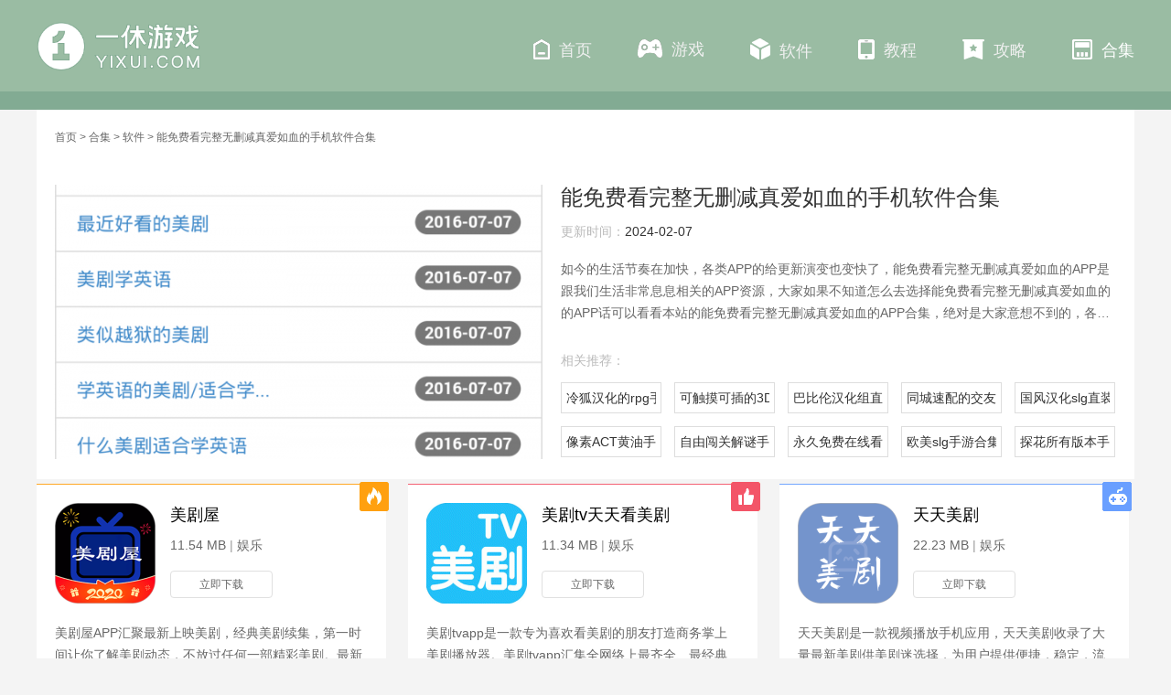

--- FILE ---
content_type: text/html; charset=UTF-8
request_url: https://m.yixui.com/topic/nmfkwzwsjzarxdapp/
body_size: 6572
content:
<!DOCTYPE html>
<html>

<head>
    <meta name="applicable-device" content="mobile"/>
    <meta charset="utf-8">
    <title>能免费看完整无删减真爱如血的软件合集_好用的能免费看完整无删减真爱如血的软件大全_一休游戏</title>
                <meta name="description" content="如今的生活节奏在加快，各类APP的给更新演变也变快了，能免费看完整无删减真爱如血的APP是跟我们生活非常息息相关的APP资源，大家如果不知道怎么去选择能免费看完整无删减真爱如血的的APP话可以看看本站的能免费看完整无删减真爱如血的APP合集，绝对是大家意想不到的，各种APP都是非常不错的。"/>
                <link rel="canonical" href="https://www.yixui.com/topic/nmfkwzwsjzarxdapp/">
        <script src="https://static.yixui.com/js/adapter.js?v=2024022101" type="text/javascript"></script>
    <meta name="applicable-device" content="mobile">
    <meta http-equiv="Cache-Control" content="no-transform"/>
    <meta name="format-detection" content="telephone=no"/>
    <meta name="apple-mobile-web-app-capable" content="yes"/>
    <meta name="apple-mobile-web-app-status-bar-style" content="black"/>
    <meta name="viewport" content="width=device-width,initial-scale=1.0, maximum-scale=1.0, minimum-scale=1, user-scalable=no"/>
    <meta http-equiv="Cache-Control" content="no-siteapp"/>
    <meta content="yes" name="apple-mobile-web-app-capable"/>
    <meta content="yes" name="apple-touch-fullscreen"/>

    <link rel="shortcut icon" href="https://static.yixui.com/images/favicon.ico">

            <link rel="stylesheet" href="https://static.yixui.com/m/css/css.css?v=2024022101"/>
            <link rel="stylesheet" href="https://static.yixui.com/m/css/user.css?v=2024022101"/>
    
    
            <script type="text/javascript" src="https://static.yixui.com/m/js/zepto.min.js?v=2024022101"></script>
            <script type="text/javascript" src="https://static.yixui.com/m/js/main.js?v=2024022101"></script>
            <script type="text/javascript" src="https://static.yixui.com/m/js/swipermoudle.js?v=2024022101"></script>
    
    
    
    

</head>

<body>
<div class="wrap">
    <div class="header">
        <a href="/"  class="logo"><img src="https://static.yixui.com/m/images/logo-m.png" alt="一休游戏"></a>
        <div class="search">
            <form action="#">
                <div class="s-wrap">
                    <div class="s-cont"><input type="text"></div>
                    <span class="s-icon"><i></i></span>
                </div>
            </form>
        </div>
    </div>
    <nav>
        <ul>
                            <li  >
                    <a href="https://m.yixui.com/"><i class="ico"></i>首页</a>
                </li>
                            <li  >
                    <a href="https://m.yixui.com/game/"><i class="ico"></i>游戏</a>
                </li>
                            <li  >
                    <a href="https://m.yixui.com/soft/"><i class="ico"></i>软件</a>
                </li>
                            <li  >
                    <a href="https://m.yixui.com/jiaocheng/"><i class="ico"></i>教程</a>
                </li>
                            <li  >
                    <a href="https://m.yixui.com/gonglue/"><i class="ico"></i>攻略</a>
                </li>
                            <li  class="current"  >
                    <a href="https://m.yixui.com/topic/"><i class="ico"></i>合集</a>
                </li>
                    </ul>
    </nav>
    <div class="wrapper">
            <div class="ztWrap">
        <section class="topicDeList">
            <div class="tiTle"><em>下载列表</em></div>
            <ul>
                                <li>
                    <div>
                        <a href="https://m.yixui.com/android/39133.html">
                            <div class="img">
                                <img src="https://static.yixui.com/images/lazy.gif" data-src="https://img.yixui.com/m00/3a/39/3e8b751f93d3f87768435f536032b4e3_c_100_100.jpg" alt="美剧屋" />
                                <i  class="ico"></i></div>
                            <div class="info">
                                <p>美剧屋</p>
                                <p>娱乐 <span>|</span> 11.54 MB </p>
                                <p>热门影视推荐</p>
                            </div>
                        </a>
                        <a href="https://m.yixui.com/android/39133.html" class="btn no ztxq_btn">下载</a>
                    </div>
                </li>
                                <li>
                    <div>
                        <a href="https://m.yixui.com/android/21717.html">
                            <div class="img">
                                <img src="https://static.yixui.com/images/lazy.gif" data-src="https://img.yixui.com/m00/c2/bd/f5553ecba6dbe2fc934317c1c7f4b9ab_c_100_100.png" alt="美剧tv天天看美剧" />
                                <i  class="ico"></i></div>
                            <div class="info">
                                <p>美剧tv天天看美剧</p>
                                <p>娱乐 <span>|</span> 11.34 MB </p>
                                <p>我爱美剧泰剧日剧社</p>
                            </div>
                        </a>
                        <a href="https://m.yixui.com/android/21717.html" class="btn no ztxq_btn">下载</a>
                    </div>
                </li>
                                <li>
                    <div>
                        <a href="https://m.yixui.com/android/53600.html">
                            <div class="img">
                                <img src="https://static.yixui.com/images/lazy.gif" data-src="https://img.yixui.com/m00/a1/49/354f723fba54260c40b26ee11dc07323_c_100_100.png" alt="天天美剧" />
                                <i  class="ico"></i></div>
                            <div class="info">
                                <p>天天美剧</p>
                                <p>娱乐 <span>|</span> 22.23 MB </p>
                                <p>感受美剧里的精彩生活</p>
                            </div>
                        </a>
                        <a href="https://m.yixui.com/android/53600.html" class="btn no ztxq_btn">下载</a>
                    </div>
                </li>
                                <li>
                    <div>
                        <a href="https://m.yixui.com/android/102414.html">
                            <div class="img">
                                <img src="https://static.yixui.com/images/lazy.gif" data-src="https://img.yixui.com/m00/dc/e2/dbf3593d71adc7e3b3cf0e2e8c0f9f1c_c_100_100.png" alt="美剧鸟" />
                                <i  class="ico"></i></div>
                            <div class="info">
                                <p>美剧鸟</p>
                                <p>娱乐 <span>|</span> 40.22 MB </p>
                                <p>一款功能强大的视频软件</p>
                            </div>
                        </a>
                        <a href="https://m.yixui.com/android/102414.html" class="btn no ztxq_btn">下载</a>
                    </div>
                </li>
                                <li>
                    <div>
                        <a href="https://m.yixui.com/android/68254.html">
                            <div class="img">
                                <img src="https://static.yixui.com/images/lazy.gif" data-src="https://img.yixui.com/m00/aa/ff/ef7d6d5c50bfdadd3b8c13ace80b464e_c_100_100.png" alt="美剧控" />
                                <i  class="ico"></i></div>
                            <div class="info">
                                <p>美剧控</p>
                                <p>娱乐 <span>|</span> 11.90 MB </p>
                                <p>美剧APP</p>
                            </div>
                        </a>
                        <a href="https://m.yixui.com/android/68254.html" class="btn no ztxq_btn">下载</a>
                    </div>
                </li>
                                <li>
                    <div>
                        <a href="https://m.yixui.com/android/39116.html">
                            <div class="img">
                                <img src="https://static.yixui.com/images/lazy.gif" data-src="https://img.yixui.com/m00/52/fc/da2135d0ab10f42bf7aa897bdb3d1cb4_c_100_100.jpg" alt="美剧汇" />
                                <i  class="ico"></i></div>
                            <div class="info">
                                <p>美剧汇</p>
                                <p>娱乐 <span>|</span> 11.20 MB </p>
                                <p>海量独播美剧下载观看app。</p>
                            </div>
                        </a>
                        <a href="https://m.yixui.com/android/39116.html" class="btn no ztxq_btn">下载</a>
                    </div>
                </li>
                                <li>
                    <div>
                        <a href="https://m.yixui.com/android/14044.html">
                            <div class="img">
                                <img src="https://static.yixui.com/images/lazy.gif" data-src="https://img.yixui.com/m00/07/1a/0f2424c4b1be071a3d7fd3037b51e56c_c_100_100.png" alt="美剧天堂" />
                                <i  class="ico"></i></div>
                            <div class="info">
                                <p>美剧天堂</p>
                                <p>娱乐 <span>|</span> 56.44 MB </p>
                                <p>看美剧来美剧天堂！</p>
                            </div>
                        </a>
                        <a href="https://m.yixui.com/android/14044.html" class="btn no ztxq_btn">下载</a>
                    </div>
                </li>
                                <li>
                    <div>
                        <a href="https://m.yixui.com/android/41272.html">
                            <div class="img">
                                <img src="https://static.yixui.com/images/lazy.gif" data-src="https://img.yixui.com/m00/9d/2d/43d27b8eb1d677f46579541449833133_c_100_100.png" alt="美剧吧" />
                                <i  class="ico"></i></div>
                            <div class="info">
                                <p>美剧吧</p>
                                <p>娱乐 <span>|</span> 11.16 MB </p>
                                <p></p>
                            </div>
                        </a>
                        <a href="https://m.yixui.com/android/41272.html" class="btn no ztxq_btn">下载</a>
                    </div>
                </li>
                                <li>
                    <div>
                        <a href="https://m.yixui.com/android/19511.html">
                            <div class="img">
                                <img src="https://static.yixui.com/images/lazy.gif" data-src="https://img.yixui.com/m00/08/53/9b98602a8bec6131710896aa2df5bbdd_c_100_100.jpg" alt="久久美剧" />
                                <i  class="ico"></i></div>
                            <div class="info">
                                <p>久久美剧</p>
                                <p>娱乐 <span>|</span> 11.16 MB </p>
                                <p>每日更新哦!</p>
                            </div>
                        </a>
                        <a href="https://m.yixui.com/android/19511.html" class="btn no ztxq_btn">下载</a>
                    </div>
                </li>
                                <li>
                    <div>
                        <a href="https://m.yixui.com/android/32510.html">
                            <div class="img">
                                <img src="https://static.yixui.com/images/lazy.gif" data-src="https://img.yixui.com/m00/6d/c7/5f08764a4d2d0546b4975945388acf54_c_100_100.jpg" alt="美剧迷" />
                                <i  class="ico"></i></div>
                            <div class="info">
                                <p>美剧迷</p>
                                <p>娱乐 <span>|</span> 11.16 MB </p>
                                <p>简单追美剧！</p>
                            </div>
                        </a>
                        <a href="https://m.yixui.com/android/32510.html" class="btn no ztxq_btn">下载</a>
                    </div>
                </li>
                                <li>
                    <div>
                        <a href="https://m.yixui.com/android/19950.html">
                            <div class="img">
                                <img src="https://static.yixui.com/images/lazy.gif" data-src="https://img.yixui.com/m00/12/e2/0fe6cd2398277630188ad6a311270116_c_100_100.png" alt="美剧社" />
                                <i  class="ico"></i></div>
                            <div class="info">
                                <p>美剧社</p>
                                <p>娱乐 <span>|</span> 8.29 MB </p>
                                <p>经典美剧app</p>
                            </div>
                        </a>
                        <a href="https://m.yixui.com/android/19950.html" class="btn no ztxq_btn">下载</a>
                    </div>
                </li>
                                <li>
                    <div>
                        <a href="https://m.yixui.com/android/41810.html">
                            <div class="img">
                                <img src="https://static.yixui.com/images/lazy.gif" data-src="https://img.yixui.com/m00/74/6c/f475443c4918ecb6512c20586af73d71_c_100_100.png" alt="ag美剧" />
                                <i  class="ico"></i></div>
                            <div class="info">
                                <p>ag美剧</p>
                                <p>娱乐 <span>|</span> 10.62 MB </p>
                                <p>在线免费观看的视频app软件</p>
                            </div>
                        </a>
                        <a href="https://m.yixui.com/android/41810.html" class="btn no ztxq_btn">下载</a>
                    </div>
                </li>
                                <li>
                    <div>
                        <a href="https://m.yixui.com/android/32523.html">
                            <div class="img">
                                <img src="https://static.yixui.com/images/lazy.gif" data-src="https://img.yixui.com/m00/32/47/9b31f2d902c6050c98a1ced13b166884_c_100_100.png" alt="快手美剧" />
                                <i  class="ico"></i></div>
                            <div class="info">
                                <p>快手美剧</p>
                                <p>娱乐 <span>|</span> 9.24 MB </p>
                                <p></p>
                            </div>
                        </a>
                        <a href="https://m.yixui.com/android/32523.html" class="btn no ztxq_btn">下载</a>
                    </div>
                </li>
                                <li>
                    <div>
                        <a href="https://m.yixui.com/android/27086.html">
                            <div class="img">
                                <img src="https://static.yixui.com/images/lazy.gif" data-src="https://img.yixui.com/m00/ac/88/98aeb61820834d2ede3ec2fa20179ac1_c_100_100.png" alt="爱看美剧" />
                                <i  class="ico"></i></div>
                            <div class="info">
                                <p>爱看美剧</p>
                                <p>娱乐 <span>|</span> 11.12 MB </p>
                                <p>随时随地手机看美剧。</p>
                            </div>
                        </a>
                        <a href="https://m.yixui.com/android/27086.html" class="btn no ztxq_btn">下载</a>
                    </div>
                </li>
                                <li>
                    <div>
                        <a href="https://m.yixui.com/android/19077.html">
                            <div class="img">
                                <img src="https://static.yixui.com/images/lazy.gif" data-src="https://img.yixui.com/m00/82/42/09c587fe469397c3a0f75f41f889ad51_c_100_100.png" alt="592美剧" />
                                <i  class="ico"></i></div>
                            <div class="info">
                                <p>592美剧</p>
                                <p>娱乐 <span>|</span> 11.14 MB </p>
                                <p>随时随地看美剧！</p>
                            </div>
                        </a>
                        <a href="https://m.yixui.com/android/19077.html" class="btn no ztxq_btn">下载</a>
                    </div>
                </li>
                                <li>
                    <div>
                        <a href="https://m.yixui.com/android/20112.html">
                            <div class="img">
                                <img src="https://static.yixui.com/images/lazy.gif" data-src="https://img.yixui.com/m00/50/dd/236d6892fdb59d71b9ee3849b2492190_c_100_100.jpg" alt="大白美剧" />
                                <i  class="ico"></i></div>
                            <div class="info">
                                <p>大白美剧</p>
                                <p>娱乐 <span>|</span> 14.07 MB </p>
                                <p>专为爱看美剧的朋友打造的万能影视播放器！</p>
                            </div>
                        </a>
                        <a href="https://m.yixui.com/android/20112.html" class="btn no ztxq_btn">下载</a>
                    </div>
                </li>
                                <li>
                    <div>
                        <a href="https://m.yixui.com/android/49151.html">
                            <div class="img">
                                <img src="https://static.yixui.com/images/lazy.gif" data-src="https://img.yixui.com/m00/9e/af/14a42a1a69e2160d53a0dcc653e17802_c_100_100.png" alt="911美剧" />
                                <i  class="ico"></i></div>
                            <div class="info">
                                <p>911美剧</p>
                                <p>娱乐 <span>|</span> 11.11 MB </p>
                                <p>海量美剧任你看的视频平台</p>
                            </div>
                        </a>
                        <a href="https://m.yixui.com/android/49151.html" class="btn no ztxq_btn">下载</a>
                    </div>
                </li>
                                <li>
                    <div>
                        <a href="https://m.yixui.com/android/39541.html">
                            <div class="img">
                                <img src="https://static.yixui.com/images/lazy.gif" data-src="https://img.yixui.com/m00/03/b2/d9d497ca7afebb83eababb54e4aefd5f_c_100_100.jpg" alt="西瓜美剧" />
                                <i  class="ico"></i></div>
                            <div class="info">
                                <p>西瓜美剧</p>
                                <p>娱乐 <span>|</span> 11.15 MB </p>
                                <p>很不错的手机影视播放软件</p>
                            </div>
                        </a>
                        <a href="https://m.yixui.com/android/39541.html" class="btn no ztxq_btn">下载</a>
                    </div>
                </li>
                                <li>
                    <div>
                        <a href="https://m.yixui.com/android/18934.html">
                            <div class="img">
                                <img src="https://static.yixui.com/images/lazy.gif" data-src="https://img.yixui.com/m00/5f/97/ed0d908b02e8bd2404f88226ee639561_c_100_100.png" alt="美剧星球" />
                                <i  class="ico"></i></div>
                            <div class="info">
                                <p>美剧星球</p>
                                <p>娱乐 <span>|</span> 11.16 MB </p>
                                <p>追星追剧，热门推荐，10万+美剧在线搜索，演员剧照一网打尽</p>
                            </div>
                        </a>
                        <a href="https://m.yixui.com/android/18934.html" class="btn no ztxq_btn">下载</a>
                    </div>
                </li>
                                <li>
                    <div>
                        <a href="https://m.yixui.com/android/10471.html">
                            <div class="img">
                                <img src="https://static.yixui.com/images/lazy.gif" data-src="https://img.yixui.com/m00/57/c5/301908687c922282a9dc9de2a2572ce4_c_100_100.png" alt="人人美剧" />
                                <i  class="ico"></i></div>
                            <div class="info">
                                <p>人人美剧</p>
                                <p>娱乐 <span>|</span> 23.26 MB </p>
                                <p>最好用的追美剧的app应用。</p>
                            </div>
                        </a>
                        <a href="https://m.yixui.com/android/10471.html" class="btn no ztxq_btn">下载</a>
                    </div>
                </li>
                                <li>
                    <div>
                        <a href="https://m.yixui.com/android/101409.html">
                            <div class="img">
                                <img src="https://static.yixui.com/images/lazy.gif" data-src="https://img.yixui.com/m00/09/43/9208bfedd95d3124e4f15ceb28953263_c_100_100.jpg" alt="美剧tv" />
                                <i  class="ico"></i></div>
                            <div class="info">
                                <p>美剧tv</p>
                                <p>娱乐 <span>|</span> 11.34 MB </p>
                                <p>提供美剧为主的视频APP。</p>
                            </div>
                        </a>
                        <a href="https://m.yixui.com/android/101409.html" class="btn no ztxq_btn">下载</a>
                    </div>
                </li>
                                <li>
                    <div>
                        <a href="https://m.yixui.com/android/104470.html">
                            <div class="img">
                                <img src="https://static.yixui.com/images/lazy.gif" data-src="https://img.yixui.com/m00/46/2f/484cf9bad0460abf4aea9af489b79ca8_c_100_100.png" alt="哆哆美剧美剧天堂在线" />
                                <i  class="ico"></i></div>
                            <div class="info">
                                <p>哆哆美剧美剧天堂在线</p>
                                <p>娱乐 <span>|</span> 11.30 MB </p>
                                <p>各种精彩美剧大家随时在线观看。</p>
                            </div>
                        </a>
                        <a href="https://m.yixui.com/android/104470.html" class="btn no ztxq_btn">下载</a>
                    </div>
                </li>
                                <li>
                    <div>
                        <a href="https://m.yixui.com/android/94676.html">
                            <div class="img">
                                <img src="https://static.yixui.com/images/lazy.gif" data-src="https://img.yixui.com/m00/53/03/262a6d3d99e5febc1fd52fc5428e6ca8_c_100_100.png" alt="91美剧网(美剧天堂)" />
                                <i  class="ico"></i></div>
                            <div class="info">
                                <p>91美剧网(美剧天堂)</p>
                                <p>娱乐 <span>|</span> 11.21 MB </p>
                                <p>是一款免费的美剧在线播放软件</p>
                            </div>
                        </a>
                        <a href="https://m.yixui.com/android/94676.html" class="btn no ztxq_btn">下载</a>
                    </div>
                </li>
                                <li>
                    <div>
                        <a href="https://m.yixui.com/android/14207.html">
                            <div class="img">
                                <img src="https://static.yixui.com/images/lazy.gif" data-src="https://img.yixui.com/m00/cc/bb/e29ffb7d88b70281b276395cd3b4fd69_c_100_100.jpg" alt="美剧天堂2023" />
                                <i  class="ico"></i></div>
                            <div class="info">
                                <p>美剧天堂2023</p>
                                <p>娱乐 <span>|</span> 56.44 MB </p>
                                <p>美剧天堂这里不仅有权力的游戏。</p>
                            </div>
                        </a>
                        <a href="https://m.yixui.com/android/14207.html" class="btn no ztxq_btn">下载</a>
                    </div>
                </li>
                                <li>
                    <div>
                        <a href="https://m.yixui.com/android/104434.html">
                            <div class="img">
                                <img src="https://static.yixui.com/images/lazy.gif" data-src="https://img.yixui.com/m00/07/39/5ebba9e318b7f53f15c22d957778e321_c_100_100.png" alt="哆哆美剧" />
                                <i  class="ico"></i></div>
                            <div class="info">
                                <p>哆哆美剧</p>
                                <p>娱乐 <span>|</span> 11.30 MB </p>
                                <p>各种精彩美剧大家随时在线观看。</p>
                            </div>
                        </a>
                        <a href="https://m.yixui.com/android/104434.html" class="btn no ztxq_btn">下载</a>
                    </div>
                </li>
                                <li>
                    <div>
                        <a href="https://m.yixui.com/android/70983.html">
                            <div class="img">
                                <img src="https://static.yixui.com/images/lazy.gif" data-src="https://img.yixui.com/m00/fc/b9/db5cc220b5abf5b862df72417714e051_c_100_100.png" alt="美剧控社区" />
                                <i  class="ico"></i></div>
                            <div class="info">
                                <p>美剧控社区</p>
                                <p>娱乐 <span>|</span> 11.90 MB </p>
                                <p>一款影音播放应用</p>
                            </div>
                        </a>
                        <a href="https://m.yixui.com/android/70983.html" class="btn no ztxq_btn">下载</a>
                    </div>
                </li>
                                <li>
                    <div>
                        <a href="https://m.yixui.com/android/18942.html">
                            <div class="img">
                                <img src="https://static.yixui.com/images/lazy.gif" data-src="https://img.yixui.com/m00/9c/73/94461cdf37455f8a26f1dcaeb183eb0d_c_100_100.png" alt="91美剧" />
                                <i  class="ico"></i></div>
                            <div class="info">
                                <p>91美剧</p>
                                <p>娱乐 <span>|</span> 11.21 MB </p>
                                <p>是一款可以在线观看各种美剧的视频播放器软件</p>
                            </div>
                        </a>
                        <a href="https://m.yixui.com/android/18942.html" class="btn no ztxq_btn">下载</a>
                    </div>
                </li>
                                <li>
                    <div>
                        <a href="https://m.yixui.com/android/49931.html">
                            <div class="img">
                                <img src="https://static.yixui.com/images/lazy.gif" data-src="https://img.yixui.com/m00/e9/07/91529fcb4276cdc4c1060fa8f0553fe6_c_100_100.png" alt="美剧窝" />
                                <i  class="ico"></i></div>
                            <div class="info">
                                <p>美剧窝</p>
                                <p>娱乐 <span>|</span> 11.11 MB </p>
                                <p>专门看美剧的神器</p>
                            </div>
                        </a>
                        <a href="https://m.yixui.com/android/49931.html" class="btn no ztxq_btn">下载</a>
                    </div>
                </li>
                                <li>
                    <div>
                        <a href="https://m.yixui.com/android/14318.html">
                            <div class="img">
                                <img src="https://static.yixui.com/images/lazy.gif" data-src="https://img.yixui.com/m00/e2/02/f953f42785054e67d36fb247f99f6a67_c_100_100.png" alt="美剧天堂2022" />
                                <i  class="ico"></i></div>
                            <div class="info">
                                <p>美剧天堂2022</p>
                                <p>娱乐 <span>|</span> 56.44 MB </p>
                                <p>美剧天堂这里不仅有权力的游戏。</p>
                            </div>
                        </a>
                        <a href="https://m.yixui.com/android/14318.html" class="btn no ztxq_btn">下载</a>
                    </div>
                </li>
                                <li>
                    <div>
                        <a href="https://m.yixui.com/android/86454.html">
                            <div class="img">
                                <img src="https://static.yixui.com/images/lazy.gif" data-src="https://img.yixui.com/m00/00/ff/a9f5eebbf6a53f172757f5c58f799409_c_100_100.png" alt="美剧窝mjwo" />
                                <i  class="ico"></i></div>
                            <div class="info">
                                <p>美剧窝mjwo</p>
                                <p>娱乐 <span>|</span> 11.11 MB </p>
                                <p>美剧资源非常的丰富。</p>
                            </div>
                        </a>
                        <a href="https://m.yixui.com/android/86454.html" class="btn no ztxq_btn">下载</a>
                    </div>
                </li>
                            </ul>
        </section>
        
        <section class="relTopic">
            <div class="tiTle"><em>最新专题</em></div>
                        <div class="list">
                <a href="https://m.yixui.com/topic/ycyddj/">
                    <img src="https://static.yixui.com/images/lazy.gif" data-src="https://img.yixui.com/m00/3e/60/7eb17325eeb129945a894d56488bfd9c_c_350_124.png" alt="有创意的短剧手机软件合集" />
                    <div>
                        <p>
                            <strong>有创意的短剧手机软件合集</strong>
                            <em>有创意的短剧手机app合集是小编为用户收录好用手机app汇编带来，用户可以通过本合集快速找到自己需要的手机app，而且搜索便利，下载安全快速，同时小编还会实时更新给用户带来更多好用的手机app！</em>
                        </p>
                        <span>查看</span>
                    </div>
                </a>
                <ul>

                                        <li>
                        <a href="https://m.yixui.com/android/97759.html" >
                            <img src="https://static.yixui.com/images/lazy.gif" data-src="https://img.yixui.com/m00/d3/89/079f33f2eca5717947f5d88f639bfec0_c_100_100.png" alt="天天短剧" />
                            <p>天天短剧</p>
                        </a>
                        <a class="btn" href="https://m.yixui.com/android/97759.html">下载</a>
                    </li>
                                        <li>
                        <a href="https://m.yixui.com/android/97722.html" >
                            <img src="https://static.yixui.com/images/lazy.gif" data-src="https://img.yixui.com/m00/5e/b2/0a708a3e6b86cc8808f3b017ea378796_c_100_100.png" alt="短剧多多" />
                            <p>短剧多多</p>
                        </a>
                        <a class="btn" href="https://m.yixui.com/android/97722.html">下载</a>
                    </li>
                                        <li>
                        <a href="https://m.yixui.com/android/97664.html" >
                            <img src="https://static.yixui.com/images/lazy.gif" data-src="https://img.yixui.com/m00/47/aa/9ab0fa87afeefad968a9e0bb330fff1b_c_100_100.png" alt="开心短剧" />
                            <p>开心短剧</p>
                        </a>
                        <a class="btn" href="https://m.yixui.com/android/97664.html">下载</a>
                    </li>
                                        <li>
                        <a href="https://m.yixui.com/android/97867.html" >
                            <img src="https://static.yixui.com/images/lazy.gif" data-src="https://img.yixui.com/m00/55/c7/91d7fd241813e089c085c3dc72e19893_c_100_100.png" alt="抖短剧(免费短剧)" />
                            <p>抖短剧(免费短剧)</p>
                        </a>
                        <a class="btn" href="https://m.yixui.com/android/97867.html">下载</a>
                    </li>
                                    </ul>
            </div>
                        <div class="list">
                <a href="https://m.yixui.com/topic/gkgzhkdjdapp/">
                    <img src="https://static.yixui.com/images/lazy.gif" data-src="https://img.yixui.com/m00/57/bc/99fe0b2b9748a2dcd481db94b344a10b_c_350_124.png" alt="观看各种好看短剧的手机软件合集" />
                    <div>
                        <p>
                            <strong>观看各种好看短剧的手机软件合集</strong>
                            <em>观看各种好看短剧的APP为用户们收集了各种各样的观看各种好看短剧的APP，在本合集页面中，可让您下载到想要的观看各种好看短剧的APP，赶紧收藏本页面吧，我们会持续更新观看各种好看短剧的每一个APP的最新版本，让您享受到最新的APP。</em>
                        </p>
                        <span>查看</span>
                    </div>
                </a>
                <ul>

                                        <li>
                        <a href="https://m.yixui.com/android/82896.html" >
                            <img src="https://static.yixui.com/images/lazy.gif" data-src="https://img.yixui.com/m00/5a/b9/108c8de2838452d28edb4fba8383c291_c_100_100.png" alt="好看短剧" />
                            <p>好看短剧</p>
                        </a>
                        <a class="btn" href="https://m.yixui.com/android/82896.html">下载</a>
                    </li>
                                        <li>
                        <a href="https://m.yixui.com/android/83461.html" >
                            <img src="https://static.yixui.com/images/lazy.gif" data-src="https://img.yixui.com/m00/e3/a7/16ea5bdb41cb5457eab03a318fbb805d_c_100_100.png" alt="好看短剧(在线观看)" />
                            <p>好看短剧(在线观看)</p>
                        </a>
                        <a class="btn" href="https://m.yixui.com/android/83461.html">下载</a>
                    </li>
                                        <li>
                        <a href="https://m.yixui.com/android/97867.html" >
                            <img src="https://static.yixui.com/images/lazy.gif" data-src="https://img.yixui.com/m00/55/c7/91d7fd241813e089c085c3dc72e19893_c_100_100.png" alt="抖短剧(免费短剧)" />
                            <p>抖短剧(免费短剧)</p>
                        </a>
                        <a class="btn" href="https://m.yixui.com/android/97867.html">下载</a>
                    </li>
                                        <li>
                        <a href="https://m.yixui.com/android/106083.html" >
                            <img src="https://static.yixui.com/images/lazy.gif" data-src="https://img.yixui.com/m00/65/c9/16b68334512cd322fdc6720803e72e9c_c_100_100.png" alt="火山短剧" />
                            <p>火山短剧</p>
                        </a>
                        <a class="btn" href="https://m.yixui.com/android/106083.html">下载</a>
                    </li>
                                    </ul>
            </div>
                        <div class="list">
                <a href="https://m.yixui.com/topic/bflcddwldj/">
                    <img src="https://static.yixui.com/images/lazy.gif" data-src="https://img.yixui.com/m00/3e/60/7eb17325eeb129945a894d56488bfd9c_c_350_124.png" alt="播放量超大的网络短剧手机软件合集" />
                    <div>
                        <p>
                            <strong>播放量超大的网络短剧手机软件合集</strong>
                            <em>今天小编给大家整理了几款比较好用的播放量超大的网络短剧APP合集，每款APP画面都制作精美，功能强大，操作简单易上手，且适合所有年龄阶段的用户们，有需要播放量超大的网络短剧APP合集的小伙伴就来下载使用吧！</em>
                        </p>
                        <span>查看</span>
                    </div>
                </a>
                <ul>

                                        <li>
                        <a href="https://m.yixui.com/android/97810.html" >
                            <img src="https://static.yixui.com/images/lazy.gif" data-src="https://img.yixui.com/m00/95/37/6b701cf1fbac947fca62386808013676_c_100_100.png" alt="抖短剧" />
                            <p>抖短剧</p>
                        </a>
                        <a class="btn" href="https://m.yixui.com/android/97810.html">下载</a>
                    </li>
                                        <li>
                        <a href="https://m.yixui.com/android/97722.html" >
                            <img src="https://static.yixui.com/images/lazy.gif" data-src="https://img.yixui.com/m00/5e/b2/0a708a3e6b86cc8808f3b017ea378796_c_100_100.png" alt="短剧多多" />
                            <p>短剧多多</p>
                        </a>
                        <a class="btn" href="https://m.yixui.com/android/97722.html">下载</a>
                    </li>
                                        <li>
                        <a href="https://m.yixui.com/android/105599.html" >
                            <img src="https://static.yixui.com/images/lazy.gif" data-src="https://img.yixui.com/m00/1e/28/f3d23c37fe6f2f40ea55c5ef4af2392c_c_100_100.png" alt="刷刷短剧" />
                            <p>刷刷短剧</p>
                        </a>
                        <a class="btn" href="https://m.yixui.com/android/105599.html">下载</a>
                    </li>
                                        <li>
                        <a href="https://m.yixui.com/android/112421.html" >
                            <img src="https://static.yixui.com/images/lazy.gif" data-src="https://img.yixui.com/m00/d8/23/ef828472c3b532bc98830c1c3442a1ac_c_100_100.png" alt="红豆短剧" />
                            <p>红豆短剧</p>
                        </a>
                        <a class="btn" href="https://m.yixui.com/android/112421.html">下载</a>
                    </li>
                                    </ul>
            </div>
                        <div class="list">
                <a href="https://m.yixui.com/topic/jpysxcsdj/">
                    <img src="https://static.yixui.com/images/lazy.gif" data-src="https://img.yixui.com/m00/f0/9b/92e22537fc44c5e4325ca0c77fd27e72_c_350_124.png" alt="极品医圣许长生短剧手机软件合集" />
                    <div>
                        <p>
                            <strong>极品医圣许长生短剧手机软件合集</strong>
                            <em>根据不同的需求，我相信各位用户们也一定会需要下载一些不同的APP，而在这里我们将为大家推荐一些极品医圣许长生短剧APP，如果各位想要在此类APP里寻找到适合你的APP话，就赶紧来极品医圣许长生短剧app合集吧。</em>
                        </p>
                        <span>查看</span>
                    </div>
                </a>
                <ul>

                                        <li>
                        <a href="https://m.yixui.com/android/97867.html" >
                            <img src="https://static.yixui.com/images/lazy.gif" data-src="https://img.yixui.com/m00/55/c7/91d7fd241813e089c085c3dc72e19893_c_100_100.png" alt="抖短剧(免费短剧)" />
                            <p>抖短剧(免费短剧)</p>
                        </a>
                        <a class="btn" href="https://m.yixui.com/android/97867.html">下载</a>
                    </li>
                                        <li>
                        <a href="https://m.yixui.com/android/97636.html" >
                            <img src="https://static.yixui.com/images/lazy.gif" data-src="https://img.yixui.com/m00/79/bb/deaae840728ee24f26197b2601c0a978_c_100_100.png" alt="红果短剧" />
                            <p>红果短剧</p>
                        </a>
                        <a class="btn" href="https://m.yixui.com/android/97636.html">下载</a>
                    </li>
                                        <li>
                        <a href="https://m.yixui.com/android/98475.html" >
                            <img src="https://static.yixui.com/images/lazy.gif" data-src="https://img.yixui.com/m00/23/17/0981a674679aca56349ddf55fed5360a_c_100_100.png" alt="来看短剧" />
                            <p>来看短剧</p>
                        </a>
                        <a class="btn" href="https://m.yixui.com/android/98475.html">下载</a>
                    </li>
                                        <li>
                        <a href="https://m.yixui.com/android/97759.html" >
                            <img src="https://static.yixui.com/images/lazy.gif" data-src="https://img.yixui.com/m00/d3/89/079f33f2eca5717947f5d88f639bfec0_c_100_100.png" alt="天天短剧" />
                            <p>天天短剧</p>
                        </a>
                        <a class="btn" href="https://m.yixui.com/android/97759.html">下载</a>
                    </li>
                                    </ul>
            </div>
                        <div class="list">
                <a href="https://m.yixui.com/topic/bykggddj/">
                    <img src="https://static.yixui.com/images/lazy.gif" data-src="https://img.yixui.com/m00/f0/9b/92e22537fc44c5e4325ca0c77fd27e72_c_350_124.png" alt="不用看广告的短剧手机软件合集" />
                    <div>
                        <p>
                            <strong>不用看广告的短剧手机软件合集</strong>
                            <em>大家需要不用看广告的短剧的时候都会下载什么APP呢，来看看小编分享的这几款不用看广告的短剧APP合集吧，你一定会喜欢，直接就可以下载，所有的APP都是免费的，快来体验吧。</em>
                        </p>
                        <span>查看</span>
                    </div>
                </a>
                <ul>

                                        <li>
                        <a href="https://m.yixui.com/android/97867.html" >
                            <img src="https://static.yixui.com/images/lazy.gif" data-src="https://img.yixui.com/m00/55/c7/91d7fd241813e089c085c3dc72e19893_c_100_100.png" alt="抖短剧(免费短剧)" />
                            <p>抖短剧(免费短剧)</p>
                        </a>
                        <a class="btn" href="https://m.yixui.com/android/97867.html">下载</a>
                    </li>
                                        <li>
                        <a href="https://m.yixui.com/android/97636.html" >
                            <img src="https://static.yixui.com/images/lazy.gif" data-src="https://img.yixui.com/m00/79/bb/deaae840728ee24f26197b2601c0a978_c_100_100.png" alt="红果短剧" />
                            <p>红果短剧</p>
                        </a>
                        <a class="btn" href="https://m.yixui.com/android/97636.html">下载</a>
                    </li>
                                        <li>
                        <a href="https://m.yixui.com/android/98475.html" >
                            <img src="https://static.yixui.com/images/lazy.gif" data-src="https://img.yixui.com/m00/23/17/0981a674679aca56349ddf55fed5360a_c_100_100.png" alt="来看短剧" />
                            <p>来看短剧</p>
                        </a>
                        <a class="btn" href="https://m.yixui.com/android/98475.html">下载</a>
                    </li>
                                        <li>
                        <a href="https://m.yixui.com/android/97759.html" >
                            <img src="https://static.yixui.com/images/lazy.gif" data-src="https://img.yixui.com/m00/d3/89/079f33f2eca5717947f5d88f639bfec0_c_100_100.png" alt="天天短剧" />
                            <p>天天短剧</p>
                        </a>
                        <a class="btn" href="https://m.yixui.com/android/97759.html">下载</a>
                    </li>
                                    </ul>
            </div>
                        <div class="list">
                <a href="https://m.yixui.com/topic/kqwzxzhddj/">
                    <img src="https://static.yixui.com/images/lazy.gif" data-src="https://img.yixui.com/m00/1c/3a/0e5fefd9ea829d97bd4a31359087a782_c_350_124.png" alt="看全网最新最火的短剧手机软件合集" />
                    <div>
                        <p>
                            <strong>看全网最新最火的短剧手机软件合集</strong>
                            <em>最新看全网最新最火的短剧APP大全，APP里有超多热门、经典的看全网最新最火的短剧APP可以下载。同时还收录了海内外热门的看全网最新最火的短剧APP，及时更新让用户可以在第一时间能看到。如果对这样的APP感兴趣那就快来一休游戏体验一下吧。</em>
                        </p>
                        <span>查看</span>
                    </div>
                </a>
                <ul>

                                        <li>
                        <a href="https://m.yixui.com/android/97759.html" >
                            <img src="https://static.yixui.com/images/lazy.gif" data-src="https://img.yixui.com/m00/d3/89/079f33f2eca5717947f5d88f639bfec0_c_100_100.png" alt="天天短剧" />
                            <p>天天短剧</p>
                        </a>
                        <a class="btn" href="https://m.yixui.com/android/97759.html">下载</a>
                    </li>
                                        <li>
                        <a href="https://m.yixui.com/android/106083.html" >
                            <img src="https://static.yixui.com/images/lazy.gif" data-src="https://img.yixui.com/m00/65/c9/16b68334512cd322fdc6720803e72e9c_c_100_100.png" alt="火山短剧" />
                            <p>火山短剧</p>
                        </a>
                        <a class="btn" href="https://m.yixui.com/android/106083.html">下载</a>
                    </li>
                                        <li>
                        <a href="https://m.yixui.com/android/96680.html" >
                            <img src="https://static.yixui.com/images/lazy.gif" data-src="https://img.yixui.com/m00/82/fb/84f4941dd871228b6f7bb3041dedd67c_c_100_100.jpg" alt="薏米短剧" />
                            <p>薏米短剧</p>
                        </a>
                        <a class="btn" href="https://m.yixui.com/android/96680.html">下载</a>
                    </li>
                                        <li>
                        <a href="https://m.yixui.com/android/97722.html" >
                            <img src="https://static.yixui.com/images/lazy.gif" data-src="https://img.yixui.com/m00/5e/b2/0a708a3e6b86cc8808f3b017ea378796_c_100_100.png" alt="短剧多多" />
                            <p>短剧多多</p>
                        </a>
                        <a class="btn" href="https://m.yixui.com/android/97722.html">下载</a>
                    </li>
                                    </ul>
            </div>
                    </section>
        <section class="allTagsGame">
            <div class="tiTle"><em>热门专题</em></div>
            <ul class="fx">
                                <li><a href="https://m.yixui.com/topic/lhhhdrpg/">冷狐汉化的rpg手游合集</a></li>
                                <li><a href="https://m.yixui.com/topic/kcmkcd3dyx/">可触摸可插的3D游戏手游合集</a></li>
                                <li><a href="https://m.yixui.com/topic/bblhhzzzd20b/">巴比伦汉化组直装的20部手游合集</a></li>
                                <li><a href="https://m.yixui.com/topic/tcspdjy/">同城速配的交友手机软件合集</a></li>
                                <li><a href="https://m.yixui.com/topic/gfhhslgzz/">国风汉化slg直装手游合集</a></li>
                                <li><a href="https://m.yixui.com/topic/xsacthy/">像素ACT黄油手游合集</a></li>
                            </ul>
        </section>
    </div>
    <script src="https://www.yixui.com/api/stat/hits?type=topic&id=111324"></script>
    </div>
        <footer>
            <div class="cont">
                <p>Copyright &copy; 2014-2021 yixui.com</p>
                <p><a href="https://beian.miit.gov.cn/" target="_blank" rel="nofollow">湘ICP备2022008798号-2</a></p>
                <p> &nbsp;&nbsp;邮箱：nancybbq@outlook.com</p>
            </div>
        </footer>
</div>


    <script type="text/javascript" src="https://static.yixui.com/m/js/index.js?v=2024022101"></script>
    <script type="text/javascript" src="https://static.yixui.com/lib/js/lazyload.min.js?v=2024022101"></script>
    <script type="text/javascript">
        $(function () {
            var lazy = new LazyLoad({
                elements_selector: "img[data-src]"
            });
        });
    </script>
<script>
    var _hmt = _hmt || [];
    (function () {
        var hm = document.createElement("script");
        hm.src = "https://hm.baidu.com/hm.js?a42043303f2be5b4d1277a1392e12be5";
        var s = document.getElementsByTagName("script")[0];
        s.parentNode.insertBefore(hm, s);
    })();
</script>

</body>

</html>

--- FILE ---
content_type: text/html; charset=UTF-8
request_url: https://www.yixui.com/topic/nmfkwzwsjzarxdapp/
body_size: 8890
content:
<!doctype html>
<html>

<head>
    <meta http-equiv="Content-Type" content="text/html; charset=utf-8"/>
    <title>能免费看完整无删减真爱如血的软件合集_好用的能免费看完整无删减真爱如血的软件大全_一休游戏</title>
                <meta name="description" content="如今的生活节奏在加快，各类APP的给更新演变也变快了，能免费看完整无删减真爱如血的APP是跟我们生活非常息息相关的APP资源，大家如果不知道怎么去选择能免费看完整无删减真爱如血的的APP话可以看看本站的能免费看完整无删减真爱如血的APP合集，绝对是大家意想不到的，各种APP都是非常不错的。"/>
        <meta http-equiv="Cache-Control" content="no-siteapp"/>
            <meta name="mobile-agent" content="format=html5;url=https://m.yixui.com/topic/nmfkwzwsjzarxdapp/"/>
        <meta name="mobile-agent" content="format=xhtml;url=https://m.yixui.com/topic/nmfkwzwsjzarxdapp/"/>
        <meta http-equiv="Cache-Control" content="no-transform "/>
        <script src="https://static.yixui.com/js/adapter.js?v=2024022101" type="text/javascript"></script>
    
    <link rel="shortcut icon" href="https://static.yixui.com/images/favicon.ico">

            <link rel="stylesheet" href="https://static.yixui.com/pc/css/css.css?v=2024022101"/>
            <link rel="stylesheet" href="https://static.yixui.com/pc/css/user.css?v=2024022101"/>
        
            <script type="text/javascript" src="https://static.yixui.com/pc/js/jquery1.9.1.min.js?v=2024022101"></script>
    
    
    

</head>

<header>
    <div class="nav">
        <div>
            <a href="/"><img src="https://static.yixui.com/pc/images/logo-pc.png" alt="一休游戏"></a>
            <ul>
                                <li >
                    <a href="https://www.yixui.com/"><i class=" ico sy"></i>首页</a>
                </li>
                                <li >
                    <a href="https://www.yixui.com/game/"><i class="ico yx"></i>游戏</a>
                </li>
                                <li >
                    <a href="https://www.yixui.com/soft/"><i class="ico yy"></i>软件</a>
                </li>
                                <li >
                    <a href="https://www.yixui.com/jiaocheng/"><i class="ico gl"></i>教程</a>
                </li>
                                <li >
                    <a href="https://www.yixui.com/gonglue/"><i class="ico kfb"></i>攻略</a>
                </li>
                                <li  class="current" >
                    <a href="https://www.yixui.com/topic/"><i class="ico hj"></i>合集</a>
                </li>
                            </ul>
        </div>
    </div>
</header>
<div class="wrapper">
        <div class="wrapper">
        <section class="hotGame">
            <section class="hotGame">
    <div class="hotTop">
        <div class="crumb">
            <a href="/">首页</a> >
                                                <a href="https://www.yixui.com/topic/">合集</a> >
                                                                <a href="https://www.yixui.com/topic/soft/">软件</a> >
                                                                能免费看完整无删减真爱如血的手机软件合集
                                    </div>
    </div>
</section>
        </section>
        <section class="topicDetailT">
            <img src="https://static.yixui.com/images/lazy.gif" data-src="https://img.yixui.com/m00/1a/00/81c382b93cdde968127c99b4fcbd69d4_c_533_300.jpg" alt="能免费看完整无删减真爱如血的手机软件合集" />
            <div>
                <h1>能免费看完整无删减真爱如血的手机软件合集</h1>
                <p class="time">更新时间：<span>2024-02-07</span></p>
                <p class="cont">
                    如今的生活节奏在加快，各类APP的给更新演变也变快了，能免费看完整无删减真爱如血的APP是跟我们生活非常息息相关的APP资源，大家如果不知道怎么去选择能免费看完整无删减真爱如血的的APP话可以看看本站的能免费看完整无删减真爱如血的APP合集，绝对是大家意想不到的，各种APP都是非常不错的。
                </p>
                <span>相关推荐：</span>
                <ul>
                                            <li><a href="https://www.yixui.com/topic/lhhhdrpg/">冷狐汉化的rpg手游合集</a></li>
                                            <li><a href="https://www.yixui.com/topic/kcmkcd3dyx/">可触摸可插的3D游戏手游合集</a></li>
                                            <li><a href="https://www.yixui.com/topic/bblhhzzzd20b/">巴比伦汉化组直装的20部手游合集</a></li>
                                            <li><a href="https://www.yixui.com/topic/tcspdjy/">同城速配的交友手机软件合集</a></li>
                                            <li><a href="https://www.yixui.com/topic/gfhhslgzz/">国风汉化slg直装手游合集</a></li>
                                            <li><a href="https://www.yixui.com/topic/xsacthy/">像素ACT黄油手游合集</a></li>
                                            <li><a href="https://www.yixui.com/topic/zycgjm/">自由闯关解谜手游合集</a></li>
                                            <li><a href="https://www.yixui.com/topic/yjmfzxkmv/">永久免费在线看mv手机软件合集</a></li>
                                            <li><a href="https://www.yixui.com/topic/omslg/">欧美slg手游合集</a></li>
                                            <li><a href="https://www.yixui.com/topic/thsybb/">探花所有版本手机软件合集</a></li>
                                    </ul>
            </div>
        </section>
        <section class="topicDetailB">
            <ul>
                                <li class="  hot      ">
                    <div class="toList">
                        <a href="https://www.yixui.com/android/39133.html">
                            <img src="https://static.yixui.com/images/lazy.gif" data-src="https://img.yixui.com/m00/3a/39/3e8b751f93d3f87768435f536032b4e3_c_110_110.jpg" alt="美剧屋" />
                        </a>
                        <div>
                            <a href="https://www.yixui.com/android/39133.html" class="name">美剧屋</a>
                            <p><span>11.54 MB</span>&nbsp;|&nbsp;<span>娱乐</span></p>
                            <a  href="https://www.yixui.com/android/39133.html" class="down ">立即下载</a>
                        </div>
                        <p>美剧屋APP汇聚最新上映美剧，经典美剧续集，第一时间让你了解美剧动态，不放过任何一部精彩美剧。最新最热美剧资源大全，美剧文化科普，美剧迷之家，美剧迷首选APP，追美剧必备神器最新最热美剧大全，给予每位喜欢美</p>
                    </div>
                     <i class="ico"></i>                 </li>
                                <li class="   zan     ">
                    <div class="toList">
                        <a href="https://www.yixui.com/android/21717.html">
                            <img src="https://static.yixui.com/images/lazy.gif" data-src="https://img.yixui.com/m00/c2/bd/f5553ecba6dbe2fc934317c1c7f4b9ab_c_110_110.png" alt="美剧tv天天看美剧" />
                        </a>
                        <div>
                            <a href="https://www.yixui.com/android/21717.html" class="name">美剧tv天天看美剧</a>
                            <p><span>11.34 MB</span>&nbsp;|&nbsp;<span>娱乐</span></p>
                            <a  href="https://www.yixui.com/android/21717.html" class="down ">立即下载</a>
                        </div>
                        <p>美剧tvapp是一款专为喜欢看美剧的朋友打造商务掌上美剧播放器。美剧tvapp汇集全网络上最齐全、最经典的美剧视频资源。美剧tvapp不仅拥有美剧视频，还能为您推送最新的美剧资讯以及各种电影大片预告片！软件功能无广</p>
                    </div>
                     <i class="ico"></i>                 </li>
                                <li class="     game   ">
                    <div class="toList">
                        <a href="https://www.yixui.com/android/53600.html">
                            <img src="https://static.yixui.com/images/lazy.gif" data-src="https://img.yixui.com/m00/a1/49/354f723fba54260c40b26ee11dc07323_c_110_110.png" alt="天天美剧" />
                        </a>
                        <div>
                            <a href="https://www.yixui.com/android/53600.html" class="name">天天美剧</a>
                            <p><span>22.23 MB</span>&nbsp;|&nbsp;<span>娱乐</span></p>
                            <a  href="https://www.yixui.com/android/53600.html" class="down ">立即下载</a>
                        </div>
                        <p>天天美剧是一款视频播放手机应用，天天美剧收录了大量最新美剧供美剧迷选择，为用户提供便捷，稳定，流畅，高清的视频播放体验，并针对移动环境场景，提供更适合的影片观赏功能。漂亮的UI设计，给你赏心悦目的感觉，</p>
                    </div>
                     <i class="ico"></i>                 </li>
                                <li class="      ">
                    <div class="toList">
                        <a href="https://www.yixui.com/android/102414.html">
                            <img src="https://static.yixui.com/images/lazy.gif" data-src="https://img.yixui.com/m00/dc/e2/dbf3593d71adc7e3b3cf0e2e8c0f9f1c_c_110_110.png" alt="美剧鸟" />
                        </a>
                        <div>
                            <a href="https://www.yixui.com/android/102414.html" class="name">美剧鸟</a>
                            <p><span>40.22 MB</span>&nbsp;|&nbsp;<span>娱乐</span></p>
                            <a  href="https://www.yixui.com/android/102414.html" class="down ">立即下载</a>
                        </div>
                        <p>美剧鸟是一款实时紧跟美剧资源更新的播放客户端软件，大家以往在观看美剧的时候是不是经常遇到看着看着就碰到广告了，而且好多精彩的美剧看不了，有好多版权限制，那这款就是美剧鸟就是为大家整合全网资源，有什么美</p>
                    </div>
                                    </li>
                                <li class="      ">
                    <div class="toList">
                        <a href="https://www.yixui.com/android/68254.html">
                            <img src="https://static.yixui.com/images/lazy.gif" data-src="https://img.yixui.com/m00/aa/ff/ef7d6d5c50bfdadd3b8c13ace80b464e_c_110_110.png" alt="美剧控" />
                        </a>
                        <div>
                            <a href="https://www.yixui.com/android/68254.html" class="name">美剧控</a>
                            <p><span>11.90 MB</span>&nbsp;|&nbsp;<span>娱乐</span></p>
                            <a  href="https://www.yixui.com/android/68254.html" class="down ">立即下载</a>
                        </div>
                        <p>美剧控是全新的影音视频播放应用，是个专注于提供美剧资源的影音播放应用平台。精挑多部优质的美剧，且内含精彩影评和最新的影视资讯，是美剧控们的看片神器。软件功能1、专门提供美剧视频资源，是美剧迷们的狂欢之</p>
                    </div>
                                    </li>
                                <li class="      ">
                    <div class="toList">
                        <a href="https://www.yixui.com/android/39116.html">
                            <img src="https://static.yixui.com/images/lazy.gif" data-src="https://img.yixui.com/m00/52/fc/da2135d0ab10f42bf7aa897bdb3d1cb4_c_110_110.jpg" alt="美剧汇" />
                        </a>
                        <div>
                            <a href="https://www.yixui.com/android/39116.html" class="name">美剧汇</a>
                            <p><span>11.20 MB</span>&nbsp;|&nbsp;<span>娱乐</span></p>
                            <a  href="https://www.yixui.com/android/39116.html" class="down ">立即下载</a>
                        </div>
                        <p>1、离线缓存模式，没网络一样想看随时能看。2、支持加载本地视频，精彩内容一键传输。3、史上最全的资源细分标签，看片只需一键。4、个性化视频分类体系，多种清晰度的选择让看片更自主。5、相关影片推荐功能，看电</p>
                    </div>
                                    </li>
                                <li class="      ">
                    <div class="toList">
                        <a href="https://www.yixui.com/android/14044.html">
                            <img src="https://static.yixui.com/images/lazy.gif" data-src="https://img.yixui.com/m00/07/1a/0f2424c4b1be071a3d7fd3037b51e56c_c_110_110.png" alt="美剧天堂" />
                        </a>
                        <div>
                            <a href="https://www.yixui.com/android/14044.html" class="name">美剧天堂</a>
                            <p><span>56.44 MB</span>&nbsp;|&nbsp;<span>娱乐</span></p>
                            <a  href="https://www.yixui.com/android/14044.html" class="down ">立即下载</a>
                        </div>
                        <p>1、是一款手机资源播放器软件，可以让你意外的看各种电视节目；2、美剧天堂可以直接分析大型视频平台的VIP会员视频。试试看；3、你可以离线保存所有你喜欢的电影和电视节目，所以你不能停止有趣的活动。软件功能1、</p>
                    </div>
                                    </li>
                                <li class="      ">
                    <div class="toList">
                        <a href="https://www.yixui.com/android/41272.html">
                            <img src="https://static.yixui.com/images/lazy.gif" data-src="https://img.yixui.com/m00/9d/2d/43d27b8eb1d677f46579541449833133_c_110_110.png" alt="美剧吧" />
                        </a>
                        <div>
                            <a href="https://www.yixui.com/android/41272.html" class="name">美剧吧</a>
                            <p><span>11.16 MB</span>&nbsp;|&nbsp;<span>娱乐</span></p>
                            <a  href="https://www.yixui.com/android/41272.html" class="down ">立即下载</a>
                        </div>
                        <p>美剧吧是一款免费的视频播放器应用，里面所有的视频全部都是免费播放的，支持全屏播放而且清晰度很高，播放也很流畅，整个界面相当的简洁没有任何的广告，里面的视频资源相当丰富，美剧的更新速度快而且支持多源的切</p>
                    </div>
                                    </li>
                                <li class="      ">
                    <div class="toList">
                        <a href="https://www.yixui.com/android/19511.html">
                            <img src="https://static.yixui.com/images/lazy.gif" data-src="https://img.yixui.com/m00/08/53/9b98602a8bec6131710896aa2df5bbdd_c_110_110.jpg" alt="久久美剧" />
                        </a>
                        <div>
                            <a href="https://www.yixui.com/android/19511.html" class="name">久久美剧</a>
                            <p><span>11.16 MB</span>&nbsp;|&nbsp;<span>娱乐</span></p>
                            <a  href="https://www.yixui.com/android/19511.html" class="down ">立即下载</a>
                        </div>
                        <p>久久美剧是一款福利满满的污视频播放器app，上面有着海量的视频资源，涵盖了各种剧情片、制服片、动作片全都有。这款软件拥有各种福利视频资源而且是免费播放的，并且也不会限制播放次数或者插入漫长的广告，让每一</p>
                    </div>
                                    </li>
                                <li class="      ">
                    <div class="toList">
                        <a href="https://www.yixui.com/android/32510.html">
                            <img src="https://static.yixui.com/images/lazy.gif" data-src="https://img.yixui.com/m00/6d/c7/5f08764a4d2d0546b4975945388acf54_c_110_110.jpg" alt="美剧迷" />
                        </a>
                        <div>
                            <a href="https://www.yixui.com/android/32510.html" class="name">美剧迷</a>
                            <p><span>11.16 MB</span>&nbsp;|&nbsp;<span>娱乐</span></p>
                            <a  href="https://www.yixui.com/android/32510.html" class="down ">立即下载</a>
                        </div>
                        <p>美剧迷是一款手机影视剧播放软件，在这里你可以看到最全的美剧资源，并且还有综艺、动漫等等视频资源等你来观看。软件中所有的视频都是免费的，而且这里的视频资源覆盖了国内外哦！也就是说不管你想看哪个国家、哪个</p>
                    </div>
                                    </li>
                                <li class="      ">
                    <div class="toList">
                        <a href="https://www.yixui.com/android/19950.html">
                            <img src="https://static.yixui.com/images/lazy.gif" data-src="https://img.yixui.com/m00/12/e2/0fe6cd2398277630188ad6a311270116_c_110_110.png" alt="美剧社" />
                        </a>
                        <div>
                            <a href="https://www.yixui.com/android/19950.html" class="name">美剧社</a>
                            <p><span>8.29 MB</span>&nbsp;|&nbsp;<span>娱乐</span></p>
                            <a  href="https://www.yixui.com/android/19950.html" class="down ">立即下载</a>
                        </div>
                        <p>美剧社是专为影迷打造的追美剧神器，整合了全网最全面的影视资源，高清流畅不卡顿想看什么轻轻一搜即可体验，随时随地在线观看，剧社是专业的美剧爱好者搜索美剧资讯社区，搜索分享各种美剧话题内容，收集热播美剧tv</p>
                    </div>
                                    </li>
                                <li class="      ">
                    <div class="toList">
                        <a href="https://www.yixui.com/android/41810.html">
                            <img src="https://static.yixui.com/images/lazy.gif" data-src="https://img.yixui.com/m00/74/6c/f475443c4918ecb6512c20586af73d71_c_110_110.png" alt="ag美剧" />
                        </a>
                        <div>
                            <a href="https://www.yixui.com/android/41810.html" class="name">ag美剧</a>
                            <p><span>10.62 MB</span>&nbsp;|&nbsp;<span>娱乐</span></p>
                            <a  href="https://www.yixui.com/android/41810.html" class="down ">立即下载</a>
                        </div>
                        <p>ag美剧也叫做阿哥美剧是一款支持在线免费观看的高清美剧视频app软件，聚合全网最新、最全、最独家的美剧资源，热门美剧《权力的游戏》、《亢奋》、《沼泽怪物》应有尽有，高清视频分辨率，中英结合的文字弹幕，支持</p>
                    </div>
                                    </li>
                                <li class="      ">
                    <div class="toList">
                        <a href="https://www.yixui.com/android/32523.html">
                            <img src="https://static.yixui.com/images/lazy.gif" data-src="https://img.yixui.com/m00/32/47/9b31f2d902c6050c98a1ced13b166884_c_110_110.png" alt="快手美剧" />
                        </a>
                        <div>
                            <a href="https://www.yixui.com/android/32523.html" class="name">快手美剧</a>
                            <p><span>9.24 MB</span>&nbsp;|&nbsp;<span>娱乐</span></p>
                            <a  href="https://www.yixui.com/android/32523.html" class="down ">立即下载</a>
                        </div>
                        <p>快手美剧最简单易用的美剧应用分类、搜索、导航美剧视频，随身随时随地播放新老好剧，剧集内容来源自各大视频网站，本应用仅提供最方便的视频搜索及导航功能。软件功能1、它还可以让您快速浏览许多美国最新和最大的</p>
                    </div>
                                    </li>
                                <li class="      ">
                    <div class="toList">
                        <a href="https://www.yixui.com/android/27086.html">
                            <img src="https://static.yixui.com/images/lazy.gif" data-src="https://img.yixui.com/m00/ac/88/98aeb61820834d2ede3ec2fa20179ac1_c_110_110.png" alt="爱看美剧" />
                        </a>
                        <div>
                            <a href="https://www.yixui.com/android/27086.html" class="name">爱看美剧</a>
                            <p><span>11.12 MB</span>&nbsp;|&nbsp;<span>娱乐</span></p>
                            <a  href="https://www.yixui.com/android/27086.html" class="down ">立即下载</a>
                        </div>
                        <p>爱看美剧播放器是一款追美剧必备神器，涵盖了海量的精品美剧视频资源，多种影视栏目随时畅享影视追剧，高清流畅保障大家舒心观影。软件功能数千部电影：数万电视剧集，数十套综艺实时更新；传统搜索：精彩合集与排行</p>
                    </div>
                                    </li>
                                <li class="      ">
                    <div class="toList">
                        <a href="https://www.yixui.com/android/19077.html">
                            <img src="https://static.yixui.com/images/lazy.gif" data-src="https://img.yixui.com/m00/82/42/09c587fe469397c3a0f75f41f889ad51_c_110_110.png" alt="592美剧" />
                        </a>
                        <div>
                            <a href="https://www.yixui.com/android/19077.html" class="name">592美剧</a>
                            <p><span>11.14 MB</span>&nbsp;|&nbsp;<span>娱乐</span></p>
                            <a  href="https://www.yixui.com/android/19077.html" class="down ">立即下载</a>
                        </div>
                        <p>最简单易用的美剧应用分类、搜索、导航美剧视频，随身随时随地播放新老好剧，剧集内容来源自各大视频网站，本应用仅提供最方便的视频搜索及导航功能。软件功能1、最新上线的视频统统在这，快来收藏到你的收藏夹吧；2</p>
                    </div>
                                    </li>
                                <li class="      ">
                    <div class="toList">
                        <a href="https://www.yixui.com/android/20112.html">
                            <img src="https://static.yixui.com/images/lazy.gif" data-src="https://img.yixui.com/m00/50/dd/236d6892fdb59d71b9ee3849b2492190_c_110_110.jpg" alt="大白美剧" />
                        </a>
                        <div>
                            <a href="https://www.yixui.com/android/20112.html" class="name">大白美剧</a>
                            <p><span>14.07 MB</span>&nbsp;|&nbsp;<span>娱乐</span></p>
                            <a  href="https://www.yixui.com/android/20112.html" class="down ">立即下载</a>
                        </div>
                        <p>大白美剧软件专业的美剧迷聚集地，集观影、追剧、影评为一体。全网追剧时间表，任何剧集绝不错过！经典美剧，悬疑、科幻等，分类全，不需要会员，就能免费观看，一键搜索全网影视，最新、最火尽在这里！软件功能海量</p>
                    </div>
                                    </li>
                                <li class="      ">
                    <div class="toList">
                        <a href="https://www.yixui.com/android/49151.html">
                            <img src="https://static.yixui.com/images/lazy.gif" data-src="https://img.yixui.com/m00/9e/af/14a42a1a69e2160d53a0dcc653e17802_c_110_110.png" alt="911美剧" />
                        </a>
                        <div>
                            <a href="https://www.yixui.com/android/49151.html" class="name">911美剧</a>
                            <p><span>11.11 MB</span>&nbsp;|&nbsp;<span>娱乐</span></p>
                            <a  href="https://www.yixui.com/android/49151.html" class="down ">立即下载</a>
                        </div>
                        <p>软件功能1、浏览详细的美剧排行榜信息，让用户可以知道最近热门的美剧信息2、各类精彩美剧每日不断更新，第一时间为广大剧迷提供在线播放资源3、全题材、全风格、全口味的美剧大搜罗，绝对让你高烧不止</p>
                    </div>
                                    </li>
                                <li class="      ">
                    <div class="toList">
                        <a href="https://www.yixui.com/android/39541.html">
                            <img src="https://static.yixui.com/images/lazy.gif" data-src="https://img.yixui.com/m00/03/b2/d9d497ca7afebb83eababb54e4aefd5f_c_110_110.jpg" alt="西瓜美剧" />
                        </a>
                        <div>
                            <a href="https://www.yixui.com/android/39541.html" class="name">西瓜美剧</a>
                            <p><span>11.15 MB</span>&nbsp;|&nbsp;<span>娱乐</span></p>
                            <a  href="https://www.yixui.com/android/39541.html" class="down ">立即下载</a>
                        </div>
                        <p>西瓜美剧一款专为大家提供电视剧、电影的影视平台，这里有海量的影视资源，各类视频这里都有，最新最热的影视作品，分类齐全，想看的直接搜索就可以找到，各种美剧大片都可以轻松找到，并且都是可以免费看的，相信大</p>
                    </div>
                                    </li>
                                <li class="      ">
                    <div class="toList">
                        <a href="https://www.yixui.com/android/18934.html">
                            <img src="https://static.yixui.com/images/lazy.gif" data-src="https://img.yixui.com/m00/5f/97/ed0d908b02e8bd2404f88226ee639561_c_110_110.png" alt="美剧星球" />
                        </a>
                        <div>
                            <a href="https://www.yixui.com/android/18934.html" class="name">美剧星球</a>
                            <p><span>11.16 MB</span>&nbsp;|&nbsp;<span>娱乐</span></p>
                            <a  href="https://www.yixui.com/android/18934.html" class="down ">立即下载</a>
                        </div>
                        <p>让爱美剧的小伙伴们能快乐的收藏，尽情的吐槽!也请大家多多支持我们，美剧星球的命名是觉得参与发电的小伙伴们脑洞都很大，宇宙都容纳不了，也希望你们在这个快乐的星球可以成为一个情绪稳定的居民。软件功能【我们</p>
                    </div>
                                    </li>
                                <li class="      ">
                    <div class="toList">
                        <a href="https://www.yixui.com/android/10471.html">
                            <img src="https://static.yixui.com/images/lazy.gif" data-src="https://img.yixui.com/m00/57/c5/301908687c922282a9dc9de2a2572ce4_c_110_110.png" alt="人人美剧" />
                        </a>
                        <div>
                            <a href="https://www.yixui.com/android/10471.html" class="name">人人美剧</a>
                            <p><span>23.26 MB</span>&nbsp;|&nbsp;<span>娱乐</span></p>
                            <a  href="https://www.yixui.com/android/10471.html" class="down ">立即下载</a>
                        </div>
                        <p>人人美剧是一个综合的影视社区，让用户更自由地讨论、分享影视相关内容、结交同好、提升自我技能，让你爱不离手的温馨小站。千万帅哥美女都在用的神器，满足你的八卦好奇之心。在这里我们有同一个爱好、同一个梦想、</p>
                    </div>
                                    </li>
                                <li class="      ">
                    <div class="toList">
                        <a href="https://www.yixui.com/android/101409.html">
                            <img src="https://static.yixui.com/images/lazy.gif" data-src="https://img.yixui.com/m00/09/43/9208bfedd95d3124e4f15ceb28953263_c_110_110.jpg" alt="美剧tv" />
                        </a>
                        <div>
                            <a href="https://www.yixui.com/android/101409.html" class="name">美剧tv</a>
                            <p><span>11.34 MB</span>&nbsp;|&nbsp;<span>娱乐</span></p>
                            <a  href="https://www.yixui.com/android/101409.html" class="down ">立即下载</a>
                        </div>
                        <p>美剧tv整理凯文救世界，未来青年等剧集大家欣赏。【功能介绍】1.在线观看：无论何时何地只要有网络就可以观看。2.记录位置：无论你看到哪里，下次播放时继续您上次观看的位置。3.缓存功能：无论有无网络只要缓存成功</p>
                    </div>
                                    </li>
                                <li class="      ">
                    <div class="toList">
                        <a href="https://www.yixui.com/android/104470.html">
                            <img src="https://static.yixui.com/images/lazy.gif" data-src="https://img.yixui.com/m00/46/2f/484cf9bad0460abf4aea9af489b79ca8_c_110_110.png" alt="哆哆美剧美剧天堂在线" />
                        </a>
                        <div>
                            <a href="https://www.yixui.com/android/104470.html" class="name">哆哆美剧美剧天堂在线</a>
                            <p><span>11.30 MB</span>&nbsp;|&nbsp;<span>娱乐</span></p>
                            <a  href="https://www.yixui.com/android/104470.html" class="down ">立即下载</a>
                        </div>
                        <p>1、各种热门美剧资源，随时想看就看，大部分都是免费的。2、不同的美剧，都进行了详细的分类，搜索查看更方便。3、所有的视频播放过程中，高清流畅不卡顿，体验感不错。软件功能1、大家想看的时候都可以来直接点播，</p>
                    </div>
                                    </li>
                                <li class="      ">
                    <div class="toList">
                        <a href="https://www.yixui.com/android/94676.html">
                            <img src="https://static.yixui.com/images/lazy.gif" data-src="https://img.yixui.com/m00/53/03/262a6d3d99e5febc1fd52fc5428e6ca8_c_110_110.png" alt="91美剧网(美剧天堂)" />
                        </a>
                        <div>
                            <a href="https://www.yixui.com/android/94676.html" class="name">91美剧网(美剧天堂)</a>
                            <p><span>11.21 MB</span>&nbsp;|&nbsp;<span>娱乐</span></p>
                            <a  href="https://www.yixui.com/android/94676.html" class="down ">立即下载</a>
                        </div>
                        <p>软件功能1.所有的视频都是不需要花钱就可以在线观看的，超畅爽的；2.在线观看视频的画质超清晰，而且播放相当的流畅，也很稳定；3.播放的界面是没有任何广告的，给大家超舒适的追剧体验。</p>
                    </div>
                                    </li>
                                <li class="      ">
                    <div class="toList">
                        <a href="https://www.yixui.com/android/14207.html">
                            <img src="https://static.yixui.com/images/lazy.gif" data-src="https://img.yixui.com/m00/cc/bb/e29ffb7d88b70281b276395cd3b4fd69_c_110_110.jpg" alt="美剧天堂2023" />
                        </a>
                        <div>
                            <a href="https://www.yixui.com/android/14207.html" class="name">美剧天堂2023</a>
                            <p><span>56.44 MB</span>&nbsp;|&nbsp;<span>娱乐</span></p>
                            <a  href="https://www.yixui.com/android/14207.html" class="down ">立即下载</a>
                        </div>
                        <p>美剧天堂-美剧爱好者的天堂!软件功能1、权威性热搜榜：最权威性的视頻排名榜，受欢迎话题一手把握2、高清在线播放：各大网站高清美剧資源顺畅播发，感受视觉享受3、好片子共享：见到好片子别忘记在美剧天堂共享给朋</p>
                    </div>
                                    </li>
                                <li class="      ">
                    <div class="toList">
                        <a href="https://www.yixui.com/android/104434.html">
                            <img src="https://static.yixui.com/images/lazy.gif" data-src="https://img.yixui.com/m00/07/39/5ebba9e318b7f53f15c22d957778e321_c_110_110.png" alt="哆哆美剧" />
                        </a>
                        <div>
                            <a href="https://www.yixui.com/android/104434.html" class="name">哆哆美剧</a>
                            <p><span>11.30 MB</span>&nbsp;|&nbsp;<span>娱乐</span></p>
                            <a  href="https://www.yixui.com/android/104434.html" class="down ">立即下载</a>
                        </div>
                        <p>1、涵盖的美剧资源是很多的，大家想看，随时都能免费看。2、不同类型的美剧，平台都会进行十分详细的划分，搜索超方便。3、美剧在播放的过程中，高清流畅不卡顿，也没有广告的干扰。软件功能1、大家想看的时候都可以</p>
                    </div>
                                    </li>
                                <li class="      ">
                    <div class="toList">
                        <a href="https://www.yixui.com/android/70983.html">
                            <img src="https://static.yixui.com/images/lazy.gif" data-src="https://img.yixui.com/m00/fc/b9/db5cc220b5abf5b862df72417714e051_c_110_110.png" alt="美剧控社区" />
                        </a>
                        <div>
                            <a href="https://www.yixui.com/android/70983.html" class="name">美剧控社区</a>
                            <p><span>11.90 MB</span>&nbsp;|&nbsp;<span>娱乐</span></p>
                            <a  href="https://www.yixui.com/android/70983.html" class="down ">立即下载</a>
                        </div>
                        <p>美剧控社区是一款专门提供美剧影视资源的应用，用户可以随时在线观看美国电视剧、电影、综艺、动漫等视频，这里的视频题材丰富多样，只要你想得到的题材这里都有，并且，这里的视频可以离线下载，在没网的情况下不影</p>
                    </div>
                                    </li>
                                <li class="      ">
                    <div class="toList">
                        <a href="https://www.yixui.com/android/18942.html">
                            <img src="https://static.yixui.com/images/lazy.gif" data-src="https://img.yixui.com/m00/9c/73/94461cdf37455f8a26f1dcaeb183eb0d_c_110_110.png" alt="91美剧" />
                        </a>
                        <div>
                            <a href="https://www.yixui.com/android/18942.html" class="name">91美剧</a>
                            <p><span>11.21 MB</span>&nbsp;|&nbsp;<span>娱乐</span></p>
                            <a  href="https://www.yixui.com/android/18942.html" class="down ">立即下载</a>
                        </div>
                        <p>软件功能1.所有的视频都是不需要花钱就可以在线观看的，超畅爽的；2.在线观看视频的画质超清晰，而且播放相当的流畅，也很稳定；3.播放的界面是没有任何广告的，给大家超舒适的追剧体验。</p>
                    </div>
                                    </li>
                                <li class="      ">
                    <div class="toList">
                        <a href="https://www.yixui.com/android/49931.html">
                            <img src="https://static.yixui.com/images/lazy.gif" data-src="https://img.yixui.com/m00/e9/07/91529fcb4276cdc4c1060fa8f0553fe6_c_110_110.png" alt="美剧窝" />
                        </a>
                        <div>
                            <a href="https://www.yixui.com/android/49931.html" class="name">美剧窝</a>
                            <p><span>11.11 MB</span>&nbsp;|&nbsp;<span>娱乐</span></p>
                            <a  href="https://www.yixui.com/android/49931.html" class="down ">立即下载</a>
                        </div>
                        <p>1、最近火起来的手机软件，为用户提供了一个看剧刷剧的平台。2、收录了大量影视剧资源，各种你喜欢的作品都能在这里看到。3、而且这里的东西都是免费的，也没有需要充值会员的相关服务。软件功能1、还可以在线播放视</p>
                    </div>
                                    </li>
                                <li class="      ">
                    <div class="toList">
                        <a href="https://www.yixui.com/android/14318.html">
                            <img src="https://static.yixui.com/images/lazy.gif" data-src="https://img.yixui.com/m00/e2/02/f953f42785054e67d36fb247f99f6a67_c_110_110.png" alt="美剧天堂2022" />
                        </a>
                        <div>
                            <a href="https://www.yixui.com/android/14318.html" class="name">美剧天堂2022</a>
                            <p><span>56.44 MB</span>&nbsp;|&nbsp;<span>娱乐</span></p>
                            <a  href="https://www.yixui.com/android/14318.html" class="down ">立即下载</a>
                        </div>
                        <p>还在为找不到美剧更新而发愁？美剧天堂，美剧迷必备的追剧神器！提供精彩的美剧音频，最热门的美剧资讯指南，最流行的影视音乐，丰富内容，等你来听！让你在听美剧的同时学英语，从此以后，练听力练口语背单词都将变</p>
                    </div>
                                    </li>
                                <li class="      ">
                    <div class="toList">
                        <a href="https://www.yixui.com/android/86454.html">
                            <img src="https://static.yixui.com/images/lazy.gif" data-src="https://img.yixui.com/m00/00/ff/a9f5eebbf6a53f172757f5c58f799409_c_110_110.png" alt="美剧窝mjwo" />
                        </a>
                        <div>
                            <a href="https://www.yixui.com/android/86454.html" class="name">美剧窝mjwo</a>
                            <p><span>11.11 MB</span>&nbsp;|&nbsp;<span>娱乐</span></p>
                            <a  href="https://www.yixui.com/android/86454.html" class="down ">立即下载</a>
                        </div>
                        <p>1、最近火起来的手机软件，为用户提供了一个看剧刷剧的平台。2、收录了大量影视剧资源，各种你喜欢的作品都能在这里看到。3、而且这里的东西都是免费的，也没有需要充值会员的相关服务。软件功能1、专门打造的美剧影</p>
                    </div>
                                    </li>
                            </ul>
        </section>
        <section class="cHotzt">
            <div class="tiTle"><em>热门专题</em>
                <a href="https://www.yixui.com/topic/"><i>+</i>更多</a>
            </div>
            <ul>
                                    <li><a href="https://www.yixui.com/topic/ycyddj/">有创意的短剧手机软件合集</a></li>
                                    <li><a href="https://www.yixui.com/topic/gkgzhkdjdapp/">观看各种好看短剧的手机软件合集</a></li>
                                    <li><a href="https://www.yixui.com/topic/bflcddwldj/">播放量超大的网络短剧手机软件合集</a></li>
                                    <li><a href="https://www.yixui.com/topic/jpysxcsdj/">极品医圣许长生短剧手机软件合集</a></li>
                                    <li><a href="https://www.yixui.com/topic/bykggddj/">不用看广告的短剧手机软件合集</a></li>
                                    <li><a href="https://www.yixui.com/topic/kqwzxzhddj/">看全网最新最火的短剧手机软件合集</a></li>
                                    <li><a href="https://www.yixui.com/topic/wzyyfssqdj/">我在医院风生水起短剧手机软件合集</a></li>
                                    <li><a href="https://www.yixui.com/topic/gxdj/">搞笑短剧手机软件合集</a></li>
                                    <li><a href="https://www.yixui.com/topic/hddj/">互动短剧手机软件合集</a></li>
                                    <li><a href="https://www.yixui.com/topic/qwdj/">趣味短剧手机软件合集</a></li>
                                    <li><a href="https://www.yixui.com/topic/zzdjdapp/">制作短剧的手机软件合集</a></li>
                                    <li><a href="https://www.yixui.com/topic/dzlxdj/">多种类型短剧手机软件合集</a></li>
                                    <li><a href="https://www.yixui.com/topic/kgrcsqyddj/">看顾若辰苏清瑶的短剧手机软件合集</a></li>
                                    <li><a href="https://www.yixui.com/topic/lhsjyfjdj/">落花时节又逢君短剧手机软件合集</a></li>
                                    <li><a href="https://www.yixui.com/topic/lhhwcqydxjdjmfgk/">离婚后我成千亿大小姐短剧免费观看手机软件合集</a></li>
                                    <li><a href="https://www.yixui.com/topic/kxydj/">看虚颜短剧手机软件合集</a></li>
                                    <li><a href="https://www.yixui.com/topic/kykbzdjdapp/">可以看B站短剧的手机软件合集</a></li>
                                    <li><a href="https://www.yixui.com/topic/kbfwwrzsdj/">看白方文万人之上短剧手机软件合集</a></li>
                            </ul>
        </section>
    </div>
</div>

<footer>
    <p>© Copyright &copy; 2002-2022 yixui.com
        <a href="https://beian.miit.gov.cn/" target="_blank" rel="nofollow">湘ICP备2022008798号-2</a>&nbsp;&nbsp;
       邮箱：nancybbq@outlook.com</br>
       免责声明:本站所有游戏均来自互联网收集而来，仅为个人收集用途，版权归原创者所有，如果侵犯了你的权益，请发邮件通知我们，我们会在24小时内确认删除侵权内容并回复邮件，谢谢合作。
    </p>
</footer>
<div class="back_to_top"><i class="ico"></i></div>

    <script type="text/javascript" src="https://static.yixui.com/pc/js/index.js?v=2024022101"></script>
    <script type="text/javascript" src="https://static.yixui.com/lib/js/lazyload.min.js?v=2024022101"></script>
    <script type="text/javascript">
        $(function () {
            var lazy = new LazyLoad({
                elements_selector: "img[data-src]"
            });
        });
    </script>
<script>
    var _hmt = _hmt || [];
    (function () {
        var hm = document.createElement("script");
        hm.src = "https://hm.baidu.com/hm.js?a42043303f2be5b4d1277a1392e12be5";
        var s = document.getElementsByTagName("script")[0];
        s.parentNode.insertBefore(hm, s);
    })();
</script>

</html>

--- FILE ---
content_type: text/css
request_url: https://static.yixui.com/m/css/css.css?v=2024022101
body_size: 26390
content:
@charset "utf-8";
body,div,dl,dt,dd,ul,ol,li,h1,h2,h3,h4,h5,h6,pre,code,form,fieldset,legend,input,button,textarea,p,blockquote,th,td,figure{margin:0;padding:0}fieldset,img{border:0}:focus{outline:0}address,caption,cite,code,dfn,em,th,var,optgroup{font-style:normal;font-weight:normal}h1,h2,h3,h4,h5,h6{font-size:100%;font-weight:normal}abbr,acronym{border:0;font-variant:normal}input,button,textarea,select,optgroup,option{font-family:inherit;font-size:inherit;font-style:inherit;font-weight:inherit}code,kbd,samp,tt{font-size:100%}input,button,textarea,select{*font-size:100%}body{line-height:1.5}ol,ul{list-style:none}table{border-collapse:collapse;border-spacing:0}caption,th{text-align:left}sup,sub{font-size:100%;vertical-align:baseline}:link,:visited ,ins{text-decoration:none;}blockquote,q{quotes:none}blockquote:before,blockquote:after,q:before,q:after{content:'';content:none}
.clearfix{margin-right:auto;margin-left:auto;*zoom:1}.clearfix:before,.clearfix:after{display:table;content:"";line-height:0}.clearfix:after{clear:both}
b,em,i{font-style:normal;}
html,body{width:100%;}
a{color:#333;text-decoration:none;-webkit-tap-highlight-color: rgba(0,0,0,0);}
body{margin:0;font-family:"Microsoft Yahei",Arial,Tahoma,Helvetica,"SimSun","Hiragino Sans GB",sans-serif;font-size:12px;line-height:1.5;position:relative;color:#333;background:#fff;height:100%;}
button,input,select,textarea,th{background:#fff;font-size:12px;line-height:1;font-family:"Microsoft Yahei",Arial,Tahoma,Helvetica,"SimSun";}
input[type="submit"],input[type="reset"],input[type="password"],input[type="button"],input[type="text"],button{-webkit-appearance:none;}/*取消苹果渲染*/
*{-webkit-tap-highlight-color: rgba(0,0,0,0);-webkit-tap-highlight-color:transparent;-moz-text-size-adjust:none;-webkit-text-size-adjust: none;-ms-text-size-adjust: none;}
html {font-size:100px;}
body {font-size:.24rem;}
.h20{width:100%;height:.2rem;background-color: #f5f5f5;}
.h16{width:100%;height:.16rem;background-color: #f5f5f5;}
.bg{background:#fff;}
.fx{display:-webkit-box;display:-moz-box;display:-ms-flexbox;display:-webkit-flex;display:flex;}
.fx_gw{-webkit-box-flex:1.0;-moz-flex-grow:1;-webkit-flex-grow:1;flex-grow:1;}
.flex{display:-webkit-box;display:-moz-box;display:-ms-flexbox;display:-webkit-flex;display:flex;}
.flex_grow{-webkit-box-flex:1.0;-moz-flex-grow:1;-webkit-flex-grow:1;flex-grow:1;}
.wrap{width:100%;max-width:7.5rem;min-width:3.2rem;margin:0 auto;}
.hide{display: none;}
.ico{background-image:url("../images/icon.png");background-size:7.5rem 16rem;}

/* header{height:.88rem;background-color:#9abca3;padding:0 .26rem;position:relative;display:-webkit-box;display:-moz-box;display:-ms-flexbox;display:-webkit-flex;display:flex;justify-content: space-between;}
header>div:nth-child(1){max-width: 5.26rem;padding: .2rem 0;white-space: nowrap;overflow: hidden;*zoom: 1;}
header>div:nth-child(1) a,header>div:nth-child(1) span,header>div:nth-child(1) em{display:block;float: left;margin-left: .1rem;font-size: .3rem;color: #fff;height:.48rem;line-height: .48rem;}
header>div:nth-child(1) a:nth-child(1){margin-left: 0;}
header>div:nth-child(1) a:nth-child(1) i{display:block;width:1.14rem;height:.48rem;background-position:0 0;}
header>div:nth-child(1) a:nth-child(n+2){max-width: 2.1rem;}
header>div:nth-child(1) em{max-width: .6rem;} */

/* header>div:nth-child(2){padding: .16rem 0;position: relative; }
header>div:nth-child(2) a i{display:inline-block;width:.38rem;height:.38rem;background-position:-7.09rem -.5rem;position: relative;top: .09rem;right: .23rem;}
header>div:nth-child(2) a {display: block;width: 3.1rem;height: .56rem;text-align: -moz-right;text-align: right;background-color: #82ab93;border-radius: .28rem;}
header>div:nth-child(2) span i{display:inline-block;width:.6rem;height:.37rem;background-position:-1.47rem 0;position: relative;top: .1rem;margin-left: .3rem;}
header .search_ul{position: absolute;top: .28rem;left: .26rem;}
header .search_ul li{max-width: 2.1rem;font-size: .24rem;color: #4a4a4a;} */

/* 新样式 */
.header{display: flex;justify-content: space-between;align-items: center;height:1.08rem;background-color:#9abca3;padding:0 .26rem;}
.header .logo{flex: 0 0 2.2rem;overflow: hidden;}
.header .logo img{display: block;width: 100%;}
.header .search{flex: 1; background-color: #82ab93;margin-left: 1rem;border-radius: .1rem;padding: 0;}
.header .search form,.header .search input{border: none;margin: 0;padding: 0;display: block;}
.header .search .s-wrap{display: flex;justify-content: space-between;align-items: center;height: .7rem;}
.header .search .s-wrap .s-cont{flex: 1;margin: 0 .2rem;}
.header input::-webkit-input-placeholder{color: #fff;opacity: .7;}
.header .search .s-wrap .s-cont input{display: block;background-color: transparent;line-height: .42rem;height: .42rem;width: 100%;color: #fff;}
.header .search .s-wrap .s-icon{flex: 0 0 .6rem;height: 100%;display: flex;justify-content: center;align-items: center;}
.header .search .s-wrap .s-icon i{width: .4rem;height:.4rem;background: url(../images/icon.png) no-repeat;background-size: 7.5rem 16rem;background-position: -7.09rem -0.5rem;}
/* header .search{padding: .16rem 0;width: 4rem;background-color: #82ab93; height: .4rem;position: relative;}
header .search a{}
header .search a i{display:inline-block;width:.38rem;height:.38rem;background-position:-7.09rem -.5rem;}
header .search_ul{position: absolute;top: .28rem;left: .26rem;}
header .search_ul li{max-width: 2.1rem;font-size: .24rem;color: #4a4a4a;} */


/* header>div>a .icon{background: url("../images/logo-m.png") no-repeat left center; background-size: 100%;width: auto;height: .5rem !important;} */
 
nav{padding-left: .25rem;overflow: hidden;}
nav li{display: inline-block;width:20%;font-size: .32rem;color: #f0f0f0;}
nav li a{display:inline-block;width: 1.1rem;height:.99rem;line-height:.99rem;text-align:center;color:#999;font-size:.32rem;}
nav li.current a{color:#82ab93;font-weight: 600;}
nav li a i{display: inline-block;position: relative;}
nav li a i:nth-child(1){margin-right: .11rem;top: .02rem;}
nav li>i{display: inline-block;width: .19rem;height: .18rem;background-position: -2.34rem 0;top: .0rem;margin-left: .08rem;}
nav li:nth-child(1) a i:nth-child(1){width: .26rem;height: .32rem;background-position: -2.7rem 0;}
nav li:nth-child(2) a i:nth-child(1){width: .33rem;height: .25rem;background-position: -3.33rem 0;}
nav li:nth-child(3) a i:nth-child(1){width: .28rem;height: .29rem;background-position: -6.51rem -6.1rem;}
nav li:nth-child(4) a i:nth-child(1){width: .28rem;height: .28rem;background-position: -4.54rem 0;}
nav li:nth-child(6) a i:nth-child(1){width: .30rem;height: .31rem;background-position: -6.25rem 0;}
nav li:nth-child(5) a i:nth-child(1){width: .28rem;height: .25rem;background-position: -5.18rem 0;}
nav li:nth-child(7) a i:nth-child(1){width: .30rem;height: .28rem;background-position: -5.75rem 0;}
nav li:nth-child(8) a i:nth-child(1){width: .30rem;height: .26rem;background-position: -3.53rem -12.09rem;}
nav ul{overflow-x: auto;white-space: nowrap;font-size: 0;overflow-x: -moz-scrollbars-none; -ms-overflow-style: none;}
nav ul::-webkit-scrollbar {width: 0;height: 0;display: none;-webkit-appearance: none;border-radius: 0}

.headerNav{width:100%;max-width:7.5rem;position:absolute;top:.9rem;left:50%;margin-left:-3.75rem;z-index:98;}
.headerNav ul{-webkit-flex-wrap:wrap;flex-wrap:wrap;padding:.05rem 0 .25rem 0;z-index:99;position:absolute;background:#f7fefb;display:-webkit-box;display:-moz-box;display:-ms-flexbox;display:-webkit-flex;display:flex;}
.headerNav ul li{margin:.2rem 0 0 .2rem;}
.headerNav ul li a{display:block;width:2.22rem;height:.72rem;line-height:.72rem;color:#fff;background:#82ab93;font-size:.32rem;border-radius:.1rem;text-align:center;}
.headerNav ul li a i{display:inline-block;width:.38rem;height:.38rem;position:relative;top:.06rem;margin-right:.1rem;}
.headerNav ul li a i.sy{background-position:.02rem -.58rem;}
.headerNav ul li a i.su{background-position:-.41rem -.58rem;}
.headerNav ul li a i.yo{background-position:-.77rem -.58rem;}
.headerNav ul li a i.zx{background-position:-1.15rem -.58rem;}
.headerNav ul li a i.zt{background-position:-1.53rem -.58rem;}
.headerNav ul li a i.ph{background-position:-1.9rem -.58rem;}
.headerNav ul li a i.dj{background-position:-2.34rem -.58rem;}
.headerNav ul li a i.wy{background-position:-2.8rem -.58rem;}
.headerNav ul li a i.yy{background-position:-3.33rem -.58rem;}
.headerNav .mask{width:7.5rem;height:100%;position:absolute;top:.9rem;background:rgba(0, 0, 0, 0.5);}

.slider{padding:0 .25rem;height:3.32rem;margin: 0 auto;}
.slider a{display:block;width:100%;height:100%;}
.slider img{display:block;width:100%;height:100%;border-radius: .06rem;}
.slider .swiper-pagination-bullet{width:.1rem;height:.1rem;background:#6b676a;border-radius:5px;opacity:.8}
.slider .swiper-pagination-bullet.swiper-pagination-bullet-active{background:#fff;opacity:1}
.swiper-container{width:100%;height:100%;}

.search{padding:.25rem .25rem 0 .25rem;}
.search a{position: relative;display: block;height: .6rem;margin: 0 auto;background:#ebeced;border-radius:.32rem;}
.search a i{display: inline-block;width:.28rem;height:.28rem;background-position:-7.19rem 0;position: relative;top: .16rem;left: .32rem;}

.search,.search_txt{position:relative;}
.search_ul{height:.3rem;position:absolute;top:.15rem;left:.8rem;overflow:hidden;}
.search_ul li{width:5.5rem;height:.3rem;line-height:.3rem;font-size:.24rem;color:#a9a9a9;overflow:hidden;text-overflow:ellipsis;white-space:nowrap;}

.search_txt{background:#ebeced;border-radius:.32rem;margin: .08rem 0 .06rem;}
.search_txt a{display: inline-block;width: .8rem;}
.search_txt .text{position: absolute;width: 5.1rem;top:0rem;left: .8rem;height:.6rem;border:none;background:none;color:#333;font-size:.26rem;padding:0 .2rem 0 .1rem;}
.search_txt .close_txt{position: absolute;top:0rem;right: .12rem;width:.6rem;height:.6rem;}
.search_txt .close_txt i{display: block;width:.28rem;height:.28rem;background-position:-4.46rem -5.6rem;margin:.16rem auto;}

/* 共用标题 */
.tiTle{padding:.25rem;display:-webkit-box;display:-moz-box;display:-ms-flexbox;display:-webkit-flex;display:flex;justify-content: space-between;}
.tiTle em{height:.36rem;line-height:.36rem;font-size:.32rem;color:#333;font-weight:500;}
.tiTle em span{font-size: .18rem;color: #a8a8a8;margin-left: .06rem;}
.tiTle em span i{color: #e74a3a;}
.tiTle h1{height:.36rem;line-height:.36rem;font-size:.32rem;color:#333;font-weight:500;}
.tiTle>span{flex: 1;font-size: .18rem;color: #a8a8a8;margin-left: .06rem;}
.tiTle>span i{color: #e74a3a;}
.tiTle a i{display: block;width:.15rem;height:.28rem;background-position:-6.92rem 0;position: relative;top: 0.04rem;}

.tiTa{padding:.25rem .25rem .16rem;overflow: hidden;*zoom: 1;}
.tiTa a{float: left;display: block;margin-right: .3rem;padding-bottom: .1rem;height:.36rem;line-height:.36rem;font-size:.32rem;color:#333;font-weight:500;}
.tiTa a.current{border-bottom: .05rem solid #82ab93;}

.tiSle{padding:.25rem;display:-webkit-box;display:-moz-box;display:-ms-flexbox;display:-webkit-flex;display:flex;justify-content: space-between;}
.tiSle em{height:.36rem;line-height:.36rem;font-size:.3rem;color:#999;font-weight:500;}
.tiSle em span{font-size: .18rem;color: #a8a8a8;margin-left: .06rem;}
.tiSle a i{display: block;width:.15rem;height:.28rem;background-position:-6.92rem 0;position: relative;top: 0.04rem;}
/* 推荐 */
.recomGame ul{padding: .11rem 0 .25rem .25rem;overflow-x: auto;white-space: nowrap;font-size: 0;overflow-x: -moz-scrollbars-none; -ms-overflow-style: none;}
.recomGame ul::-webkit-scrollbar {width: 0;height: 0;display: none;-webkit-appearance: none;border-radius: 0}
.recomGame li{width:1.3rem;text-align:center;margin-right:.3rem;}
.recomGame li a{display:block;}
.recomGame li img{display:block;width:1.3rem;height:1.3rem;border-radius:.24rem;margin:0 auto;}
.recomGame li p{color:#808080;font-size:.2rem;overflow:hidden;white-space:nowrap;}
.recomGame li .name{width: 90%;height:.42rem;line-height:.42rem;color:#000;font-size:.28rem;margin:.10rem auto .02rem;}
/* 一起 */
.allPlayGame{overflow: hidden;}
.allPlayGame ul{width: 7.5rem;padding: .11rem 0 .1rem .25rem;overflow: hidden;}
.allPlayGame li{float: left;width:1.52rem;text-align:center;margin-right:.3rem;margin-bottom: .12rem;}
.allPlayGame li a{display:block;}
.allPlayGame li img{display:block;width:1.36rem;height:1.36rem;border-radius:.24rem;margin:0 auto;}
.allPlayGame li p{color:#808080;font-size:.18rem;overflow:hidden;white-space:nowrap;}
.allPlayGame li .name{width: 90%;height:.42rem;line-height:.42rem;color:#000;font-size:.28rem;margin:.10rem auto .02rem;}
.allPlayGame li .btn{display:block;width:1.16rem;height:.48rem;line-height:.48rem;margin:.11rem auto;border: 1px solid #82ab93;border-radius:.06rem;color: #82ab93;background-color:#fff;font-size:.24rem;text-align:center}
/* 合集*/
.collectGame ul{padding: .11rem 0 .25rem .25rem;overflow-x: auto;white-space: nowrap;font-size: 0;overflow-x: -moz-scrollbars-none; -ms-overflow-style: none;}
.collectGame ul::-webkit-scrollbar {width: 0;height: 0;display: none;-webkit-appearance: none;border-radius: 0}
.collectGame li{width:2.8rem;margin-right:.2rem;}
.collectGame li a{display:block;}
.collectGame li img{display:block;width:2.8rem;height:2rem;margin:0 auto;}
.collectGame li p{color:#808080;font-size:.2rem;overflow:hidden;white-space:nowrap;}
.collectGame li .name{height:.36rem;line-height:.36rem;color:#000;font-size:.28rem;margin:.10rem auto .02rem;}
.collectGame li p span{color: #e74a3a;margin: 0 .03rem;}
/* 排行 */
.rankingGame ul{padding: 0 .25rem .25rem}
.rankingGame ul li{align-items:center;display:-webkit-box;display:-moz-box;display:-ms-flexbox;display:-webkit-flex;display:flex;}
.rankingGame ul li img{display:block;width:1.28rem;height:1.28rem;border-radius:.24rem;margin: .3rem 0;}
.rankingGame ul li .fx_gw{width:0%;}
.rankingGame ul li .info{padding:.3rem 0;margin-left: .38rem;position: relative;border-bottom:1px solid #e6e6e6;}
.rankingGame ul li .info p{display:block;width:auto;font-size:.24rem;color:#666666;overflow:hidden;white-space:nowrap;}
.rankingGame ul li .info .name{max-width: 3.5rem;font-size:.3rem;color:#000;line-height:.48rem;}
.rankingGame ul li i{display:block;position: relative;top: .42rem;left: 0;}
.rankingGame ul li i.ico{width:.30rem;height:.34rem;margin-right: .2rem;}
.rankingGame ul li:nth-child(1) i{color: transparent;background-position:-4.31rem -.6rem;top: .22rem;}
.rankingGame ul li:nth-child(2) i{color: transparent;background-position:-4.86rem -.6rem;}
.rankingGame ul li:nth-child(3) i{color: transparent;background-position:-5.4rem -.6rem;}
.rankingGame ul li:nth-child(n+4) i{width: .28rem;height: .28rem;font-size: .18rem;color: #b6b6b6;line-height: .28rem;border: 1px solid #b6b6b6;text-align: center;margin: 0 .17rem 0 .04rem;}
.rankingGame ul li span{position: absolute;top: .54rem;right: 0;display:block;width:1.2rem;height:.52rem;line-height:.52rem;margin:0 auto;border-radius:.06rem;color: #fff;font-size:.24rem;text-align:center;background-color: #82ab93;}
.rankingGame ul li:nth-child(1) img{margin-top: .1rem;}
.rankingGame ul li:nth-child(1) .info{padding-top: .1rem;}
.rankingGame ul li:last-child .info{border-bottom: 0;padding-bottom: .1rem;}
.rankingGame ul li:last-child img{margin-bottom: .1rem;}
.rankingGame ul li:nth-child(1) span{top: .34rem;}
/* 分类 */
.allTagsGame ul{-webkit-flex-wrap:wrap;flex-wrap:wrap;padding:.06rem .14rem .1rem;}
.allTagsGame ul li{width:25%;margin-bottom:.24rem;}
.allTagsGame ul li a{display:block;width: 1.56rem;height:.46rem;line-height:.46rem;text-align:center;border: 1px solid #e2e2e2;color:#82ab93;font-size:.24rem;border-radius:.22rem;overflow:hidden;white-space:nowrap;margin:0 auto;}
/* 攻略 */
.hotStrategy{padding: .12rem .25rem}
.hotStrategy .tab_menu {border-bottom: 1px solid #ddd;}
.hotStrategy .tab_menu span{display: inline-block;height:.86rem;line-height:.86rem;font-size:.32rem;color:#666;font-weight:500;padding: 0 .16rem;border-bottom: .04rem solid transparent;margin-right: .36rem;}
.hotStrategy .tab_menu span.current{border-bottom: .04rem solid #82ab93;color:#333;}
.hotStrategy .sj li>a:first-child{width: 0%;display: block;display:-webkit-box;display:-moz-box;display:-ms-flexbox;display:-webkit-flex;display:flex;-webkit-box-flex:1.0;-moz-flex-grow:1;-webkit-flex-grow:1;flex-grow:1; }
.hotStrategy .sj li{padding:.3rem 0;border-bottom:.02rem solid #e6e6e6;align-items:center;display:-webkit-box;display:-moz-box;display:-ms-flexbox;display:-webkit-flex;display:flex;}
.hotStrategy .sj li:last-child {border-bottom: 0;}
.hotStrategy .sj li img{display:block;width:1.28rem;height:1.28rem;border-radius:.24rem;}
.hotStrategy .sj li .fx_gw{width:0%;}
.hotStrategy .sj li .info{margin:0 .2rem 0 .36rem;}
.hotStrategy .sj li .info p{display:block;width:auto;overflow:hidden;white-space:nowrap;font-size:.24rem;color: #666;line-height: .28rem;}
.hotStrategy .sj li .info p:nth-child(2){line-height: .4rem;}
.hotStrategy .sj li .info .name{font-size:.3rem;color:#000;line-height:.56rem;}
.hotStrategy .sj li .btn{display:block;width:1.2rem;height:.52rem;line-height:.52rem;margin:0 auto;background-color: #82ab93;border-radius:.06rem;color: #fff;font-size:.24rem;text-align:center}
.hotStrategy .sj li .btn.no{display:block;width:1.2rem;height:.52rem;line-height:.52rem;margin:0 auto;background-color: #82ab93;border-radius:.06rem;color: #fff;font-size:.24rem;text-align:center}

.hotStrategy .gl li {padding: .2rem 0;height:1.52rem ;border-bottom: .02rem solid #e6e6e6;align-items:center;display:-webkit-box;display:-moz-box;display:-ms-flexbox;display:-webkit-flex;display:flex;}
.hotStrategy .gl li:last-child {border-bottom: 0;}
.hotStrategy .gl li>a:first-child{display: block;display:-webkit-box;display:-moz-box;display:-ms-flexbox;display:-webkit-flex;display:flex;-webkit-box-flex:1.0;-moz-flex-grow:1;-webkit-flex-grow:1;flex-grow:1; }
.hotStrategy .gl li img{display:block;width:2.3rem;height:1.52rem;margin:0 auto; }
.hotStrategy .gl li .info{margin-left: .36rem;margin-right: .06rem;flex: 1;}
.hotStrategy .gl li .info p{display: block;overflow: hidden;font-size: .24rem;color: #666;line-height: .42rem;margin-top: .12rem;}
.hotStrategy .gl li .info p:nth-child(1){height: .84rem;font-size: .28rem;color: #333;}
/* 底部 */
footer{background-color: #000000;}
footer ul{white-space: nowrap;font-size: 0;}
footer ul li{display: inline-block;width:20%;padding:.28rem 0;text-align:center;}
footer ul li a{display:block;height:.28rem;line-height:.28rem;border-right:1px solid #e7e7e7;color:#fff;font-size:.3rem;}
footer ul li:last-child a{border:none;}
footer .cont{height:1rem;font-size:0;text-align:center;padding:.36rem 0 .46rem;}
footer .cont i{display: inline-block;width:2.28rem;height:.96rem;background-position:-0.02rem -4.99rem;margin-bottom: .15rem;}
footer .cont p{color:#a2a2a2;font-size:.24rem;line-height: .48rem;}
/* 攻略详情 */
.newsDetail{padding:.2rem .3rem;background-color: #fff;border-top: 1px solid #dfdfdf;}
.newsDetail h1{font-size:.32rem;color:#333;font-weight:700;text-align: center;}
.newsDetail .tips{text-align: center;font-size:.24rem;color:#999;padding:.14rem 0 .22rem 0;overflow: hidden;white-space: nowrap;}
.newsDetail .tips span{margin-right:.25rem;}
.newsDetail .tips span:last-child{margin-right: 0;}
.newsDetail .cont{font-size:.28rem;color: #666;line-height:.48rem;overflow: hidden;}
.newsDetail .cont a {color: #82ab93;display: inline-block;line-height: .42rem;border-bottom: 1px solid #82ab93;text-indent: 0;}
.newsDetail .cont p{margin-bottom:.25rem;}
.newsDetail .cont img{display:block;max-width:100%;height: auto;margin:.1rem auto;}
.newsDetail .cont h3{display:block;font-size:.32rem;line-height:.52rem;font-weight:700;color: #ed4040;margin-bottom:.25rem;}
.newsDetail .cont iframe {width: 100%;height: 3.6rem;margin: 0 auto;display: block;border: none;}
.newsDetail .cont table{width: 100%;border-color: #d9d9d9;}
.newsDetail .cont table a{border-bottom: none;}
.newsDetail .cont td{border-color: #d9d9d9;}
.newsDetail .cont strong{font-weight: bold;}

.gameInfo{background-image: url(../images/news_bg.jpg);background-size: 100% 100%;margin:.2rem 0 .26rem;padding:.2rem;background-color: #f0f0f0;border-radius:.08rem;display:-webkit-box;display:-moz-box;display:-ms-flexbox;display:-webkit-flex;display:flex;justify-content: space-between;align-items: center}
.gameInfo>a:first-child{display: block;display:-webkit-box;display:-moz-box;display:-ms-flexbox;display:-webkit-flex;display:flex;align-items: center;}
.gameInfo .info{max-width:3.5rem;flex: 1;}
.gameInfo img{width:1.28rem;height:1.28rem;border-radius:.2rem;margin-right:.32rem;flex-shrink:0;}
.gameInfo p{line-height: .45rem;}
.gameInfo p:nth-child(1){font-size:.30rem;color: #000;margin-top: .02rem;white-space: nowrap;overflow: hidden;}
.gameInfo p:nth-child(n+2){font-size:.24rem;color:#666;white-space: nowrap;overflow: hidden;}
.gameInfo p span{font-size:.2rem;color:#999;margin: 0 .1rem;}
.gameInfo .btn{display:block;width:1.2rem;height:.52rem;line-height:.52rem;text-align: center;border-radius:.08rem;color:#fff;font-size:.24rem;background: #82ab93;letter-spacing: .02rem;}

.relateNews ul{padding: 0 .25rem .2rem;margin-top:-.18rem;}
.relateNews ul li{font-size: .28rem;color: #666;border-bottom: 1px solid #e8e8e8;line-height: .82rem;display:-webkit-box;display:-moz-box;display:-ms-flexbox;display:-webkit-flex;display:flex;justify-content: space-between;white-space: nowrap;overflow: hidden;}
.relateNews ul li:last-child{border: none;}
.relateNews ul li a{display: block;max-width: 6rem;font-size: .28rem;color: #666;overflow: hidden;}
.relateNews ul li a i{display: inline-block;width: .08rem;height: .08rem;background-color: #000;margin: 0 .16rem 0 .02rem;position: relative;top: -.06rem;}
.relateNews ul li span{font-size: .24rem;color: #a9a9a9;}

.reNGame ul{font-size: 0;padding: .05rem 0;}
.reNGame ul li{display: inline-block;width:1.3rem;text-align:center;margin:0 .3rem .2rem; }
.reNGame ul li:nth-child(4n+1){margin-left: .25rem;}
.reNGame ul li:nth-child(4n+4){margin-right: .25rem;}
.reNGame ul li a{display:block;}
.reNGame ul li img{display:block;width:1.28rem;height:1.28rem;border-radius:.24rem;margin:0 auto;}
.reNGame ul li p{color:#808080;font-size:.18rem;overflow:hidden;white-space:nowrap;}
.reNGame ul li .name{width: 90%;height:.42rem;line-height:.42rem;color:#000;font-size:.28rem;margin:.10rem auto .02rem;}
.reNGame ul li .btn{display:block;width:1.16rem;height:.48rem;line-height:.48rem;margin:.11rem auto;border: 1px solid #82ab93;border-radius:.06rem;color: #82ab93;background-color:#fff;font-size:.24rem;text-align:center}
/* 游戏详情页 */
.gameDeTop{text-align: center;}
.gameDeTop>i{display: block;width: 7.5rem;height: 1.12rem;background-position: 0 -1.09rem;}
.gameDeTop .info{margin-top: -.6rem;}
.gameDeTop .info img{width: 1.8rem;height: 1.8rem;border-radius: .24rem;margin: 0 auto;}
.gameDeTop .info h1{font-size:.32rem;color: #333;line-height: .6rem;font-weight: bold;}
.gameDeTop .info p span{display: inline-block;font-size: .24rem;color: #666;line-height: .4rem;text-align: left;white-space: nowrap;overflow: hidden;}
.gameDeTop .info p span:first-child{width: 2.3rem;margin-left: .68rem;}
.gameDeTop .info p span:nth-child(2){width: 50%;}
.gameDeTop div:nth-of-type(2){font-size: 0;margin-top: .2rem;}
.gameDeTop .adr{display:inline-block;width: 6.9rem;height: .68rem;line-height: .68rem;margin: 0 auto .3rem;background-color: #82ab93;font-size: .3rem;color: #fff;border-radius: .06rem;}
.gameDeTop .adr i{display: inline-block;width: .3rem;height: .36rem;background-position: -5.97rem -.59rem;position: relative;top: .06rem;margin-right: .2rem;}
.gameDeTop .ios{display:inline-block;width: 6.9rem;height: .68rem;line-height: .68rem;margin: 0 auto .3rem;background-color: #515151;font-size: .3rem;color: #fff;border-radius: .06rem;}
.gameDeTop .ios i{display: inline-block;width: .3rem;height: .36rem;background-position: -6.44rem -.59rem;position: relative;top: .06rem;margin-right: .2rem;}
.gameDeTop .noDown{display:inline-block;width: 6.9rem;height: .68rem;line-height: .68rem;margin: 0 auto .3rem;background-color: #bfbfbf;font-size: .3rem;color: #f1f1f1;border-radius: .06rem;}
.gameDeTop .order{display:inline-block;width: 6.9rem;height: .68rem;line-height: .68rem;margin: 0 auto .3rem;background-color: #82ab93;font-size: .3rem;color: #f1f1f1;border-radius: .06rem;}

.gameDeTop .guessLike{text-align: left;padding: 0 .25rem .2rem;display:-webkit-box;display:-moz-box;display:-ms-flexbox;display:-webkit-flex;display:flex;}
.gameDeTop .guessLike em{position: relative;display: block;width: 1.88rem;height: .52rem;line-height: .52rem;text-align: center;font-size:.24rem;color: #fff;background-color: #f7a934;margin-right: .28rem;}
.gameDeTop .guessLike em i{display:block;width:0;height:0;border-top:.1rem solid transparent;border-right:.1rem solid transparent;border-bottom:.1rem solid transparent;border-left:.1rem solid #f7a934;position:absolute;right:-.2rem;top:50%;margin-top:-.08rem;}
.gameDeTop .guessLike p{display:block;}
.gameDeTop .guessLike a{padding: .1rem .16rem;line-height: .68rem;font-size: .24rem;color: #666;border: 1px solid #f0f0f0;margin: .01rem .05rem .15rem 0.05rem;border-radius: .04rem;}

/* 游戏详情内容 */
.gameDeInfo {padding:.25rem .25rem .1rem;overflow: hidden;}
.gameDeInfo .hiddenBox{height:6rem;overflow:hidden;}
.gameDeInfo .auto_box{height:auto;}
.gameDeInfo .cont{font-size:.28rem;line-height:.48rem;color:#666;}
.gameDeInfo .cont a {color: #82ab93;display: inline-block;line-height: .42rem;border-bottom: 1px solid #82ab93;text-indent: 0;}
.gameDeInfo .cont p{margin-bottom:.25rem;}
.gameDeInfo .cont img{display:block;max-width:100%;height: auto;margin:.1rem auto;}
.gameDeInfo .cont br:last-child{display: none;}
.gameDeInfo .cont h3{font-size:.32rem;color:#ED4040;line-height: .52rem;font-weight:700;margin:.1rem 0;border: 0;padding: 0;}
.gameDeInfo .cont iframe {width: 100%;height: 3.6rem;margin: 0 auto;display: block;border: none;}
.gameDeInfo .cont table{width: 100%;border-color: #d9d9d9;}
.gameDeInfo .cont table a{border-bottom: none;}
.gameDeInfo .cont td{border-color: #d9d9d9;}
.gameDeInfo .cont strong{font-weight: bold;}

.gameDeInfo .guarantee {width: 100%;height: .52rem;line-height: .52rem;font-size:.3rem;text-align: right;color:#82ab93;border-radius:.1rem;margin: .1rem 0;background-color: #fff;font-weight: 500;float: right;display:-webkit-box;display:-moz-box;display:-ms-flexbox;display:-webkit-flex;display:flex;justify-content: space-between;}
.gameDeInfo .guarantee span{display: inline-block;margin-top: .04rem;font-size: .24rem;color: #999;}
.gameDeInfo .guarantee span i:nth-child(1){display: inline-block;width: .24rem;height: .23rem;background-position: -5.37rem -4.69rem;position: relative;top: .03rem;margin:0 .05rem 0 0rem;}
.gameDeInfo .guarantee span i:nth-child(2){display: inline-block;width: .24rem;height: .23rem;background-position: -5.9rem -4.69rem;position: relative;top: .03rem;margin:0 .05rem 0 .16rem;}
.gameDeInfo .guarantee span i:nth-child(3){display: inline-block;width: .24rem;height: .23rem;background-position: -6.43rem -4.69rem;position: relative;top: .03rem;margin:0 .05rem 0 .16rem;}
.gameDeInfo .guarantee em{margin-right: .2rem;}
.gameDeInfo .openHidden em i{display:inline-block;width:0;height:0;margin-left:.1rem;position:relative;top: .14rem;border-top: .16rem solid #82ab93;border-right:.1rem solid transparent;border-bottom: .16rem solid transparent;border-left:.1rem solid transparent;}
.gameDeInfo .openHidden em i.up{border-top-color:transparent;border-bottom-color:#82ab93;top: -.04rem;}

.img_item { overflow-x: auto; padding: 0 0 .1rem;margin-bottom: .2rem; overflow-y: hidden; white-space: nowrap; -webkit-overflow-scrolling: touch; }
.img_item ul{font-size: 0;}
.img_item ul li { margin-right: .1rem; display: inline-block; }
.img_item ul li img {width:auto;max-height: 4.6rem;}

div.photo-box {width: 100%;background: rgba(0,0,0,.8);height: 100%;position: fixed;overflow: hidden;display: none;z-index: 999;left: 0;top: 0;}
.cf {*zoom: 1;}
.pinch-zoom-container{height: 100%;}
.img-slider {position: absolute;left: 0;top: 0;padding: 0;}
.img-slider li {overflow: hidden;display: table-cell;vertical-align: middle;z-index: 999;}
div.photo-box li {list-style: none;}
.img-slider li img {vertical-align: middle;top: 0;bottom: 0;left: 0;right: 0;margin: auto;}
.cf:before, .cf:after {content: " ";display: table;}
.cf:after {clear: both;}

.game-video{height:4.5rem;margin:auto;position:relative;overflow:hidden;background-size:cover;background-position:50%}
.game-video video{width:100%;height:100%;object-fit: cover;position:absolute;left:0;top:0;}
.game-video img{width:100%;height:100%;-o-object-fit:cover;object-fit:cover}
.game-video .cont{width:7.5rem;height:4.5rem;}
.game-video .cont iframe{width:7.5rem;height:4.5rem;}
.game-video .vback{display:none;width:100%;height:4.5rem;position:absolute;left:0;z-index:1;background:rgba(0, 0, 0, 0.6);}
.game-video .vback .info{width:2rem;-webkit-flex-wrap:wrap;flex-wrap:wrap;margin:.8rem auto .3rem auto;}
.game-video .vback .info .img_box{width:2rem;text-align:center;position:relative;}
.game-video .vback .info img{display:block;width:1.6rem;height:1.6rem;border-radius:.3rem;margin:0 auto;}
.game-video .vback .info p{color:#fff;font-size:.28rem;overflow:hidden;white-space:nowrap;margin:.1rem auto 0 auto;text-align:center;}
.game-video .vback .info .replay{display:block;width:1.6rem;height:1.6rem;background:rgba(0, 0, 0, 0.3);position:absolute;top:0;left:.2rem;border-radius:.3rem;}
.game-video .vback .info .replay i{display:block;width:.63rem;height:.63rem;background-position: -2.96rem -5.28rem;margin:.44rem auto;}
.game-video .vback .btn{display:block;width:2.6rem;height:.6rem;line-height:.6rem;color:#fff;background:#82ab93;border-radius:.6rem;font-size:.3rem;text-align:center;margin:0 auto;}
.game-video .vback .btn i{display:inline-block;width:.36rem;height:.36rem;border-radius:.02rem;margin-left: .15rem;background-position: -3.89rem -5.65rem;position:relative;top: .12rem;}

.gameDeGP{padding: .12rem 0}
.gameDeGP ul{margin-top: -.15rem;padding: 0 .25rem;}
.gameDeGP ul li>a:first-child{width: 0%;display: block;display:-webkit-box;display:-moz-box;display:-ms-flexbox;display:-webkit-flex;display:flex;-webkit-box-flex:1.0;-moz-flex-grow:1;-webkit-flex-grow:1;flex-grow:1; }
.gameDeGP ul li{padding:.3rem 0;border-bottom:.02rem solid #e6e6e6;align-items:center;display:-webkit-box;display:-moz-box;display:-ms-flexbox;display:-webkit-flex;display:flex;}
.gameDeGP ul li:last-child {border-bottom: 0;}
.gameDeGP ul li img{display:block;width:1.28rem;height:1.28rem;border-radius:.24rem;}
.gameDeGP ul li .fx_gw{width:0%;}
.gameDeGP ul li .info{margin:0 .2rem 0 .36rem;}
.gameDeGP ul li .info p{display:block;width:auto;overflow:hidden;white-space:nowrap;font-size:.24rem;color: #666;line-height: .28rem;}
.gameDeGP ul li .info p:nth-child(2){line-height: .4rem;}
.gameDeGP ul li .info .name{font-size:.3rem;color:#000;line-height:.56rem;}
.gameDeGP ul li .btn{display:block;width:1.2rem;height:.52rem;line-height:.52rem;margin:0 auto;background-color: #82ab93;border-radius:.06rem;color: #fff;font-size:.24rem;text-align:center}
.gameDeGP ul li .btn.no{display:block;width:1.2rem;height:.52rem;line-height:.52rem;margin:0 auto;background-color: #82ab93;border-radius:.06rem;color: #fff;font-size:.24rem;text-align:center}

.samePlay{padding: .1rem .25rem;}
.samePlay .tiTle{padding-left: 0;padding-right: 0;}
.samePlay .tab_menu {border-bottom: 1px solid #ddd;margin-top: -.1rem;height: 1.04rem;overflow: hidden;font-size: 0;display: table;width: 100%;}
.samePlay .tab_menu span{display: inline-block;width: 1.65rem;margin: 0 .05rem;overflow: hidden;height: 1rem;font-size:.3rem;color:#666;font-weight:500;border-bottom: .04rem solid transparent;text-align: center;display: table-cell;vertical-align: middle;}
.samePlay .tab_menu span.current{border-bottom: .04rem solid #82ab93;color:#333;}
.samePlay .sub_box>a:nth-child(1){display: block;font-size: 0.28rem;color: #333;font-weight: 600;line-height: .82rem;}
.samePlay .sub_box>p{display:block;max-height:1.18rem;line-height: 0.42rem;font-size: 0.24rem;color: #666;margin-top: -.05rem;overflow: hidden;}
.samePlay .sub_box ul{font-size: 0;padding: .3rem 0 0;}
.samePlay .sub_box ul li{display: inline-block;width:1.75rem;text-align:center;}
.samePlay .sub_box ul li a{display:block;width:1.65rem;padding:0 .05rem .3rem;}
.samePlay .sub_box ul li a img{display:block;width:1.28rem;height:1.28rem;border-radius:.24rem;margin:0 auto;}
.samePlay .sub_box ul li a p{width: 100%;height:.52rem;line-height:.52rem;color:#000;font-size:.28rem;margin:0 auto;overflow:hidden;white-space:nowrap;}
.samePlay .sub_box>a.moreLink{display:block;width:1.96rem;height:.52rem;line-height:.52rem;color:#a9a9a9;font-size: .28rem;border: 1px solid #a9a9a9;border-radius: .06rem;text-align: center;margin: 0 auto .2rem;}
/* 游戏列表 */
.gameLSearch{padding: .1rem 0 .24rem;border-top: 1px solid #dfdfdf;}
.gameLSearch .gameTypes{font-size: 0;}
.gameLSearch .gameTypes li{display: inline-block;width: 2.24rem;margin-left: .18rem;margin-bottom: .16rem; }
.gameLSearch .gameTypes li:nth-child(3n+3){margin-right: 0;}
.gameLSearch .gameTypes li.current a{background-color: #82ab93;font-size: .24rem;color:#fff;border: 1px solid #82ab93;}
.gameLSearch .gameTypes li a{display: block;text-align: center;color: #666;font-size: .24rem;line-height: .72rem;border: 1px solid #ccc;}
.gameLSearch .gameTypes li a i{display: inline-block;position: relative;top: .1rem;margin-right: .18rem;}



.gameLGP{padding: .05rem 0 0}
.gameLGP ul{margin-top: -.18rem;padding: 0 .25rem;}
.gameLGP ul li>a:first-child{width: 0%;display: block;display:-webkit-box;display:-moz-box;display:-ms-flexbox;display:-webkit-flex;display:flex;-webkit-box-flex:1.0;-moz-flex-grow:1;-webkit-flex-grow:1;flex-grow:1; }
.gameLGP ul li{padding:.3rem 0;border-bottom:.02rem solid #e6e6e6;align-items:center;display:-webkit-box;display:-moz-box;display:-ms-flexbox;display:-webkit-flex;display:flex;}
.gameLGP ul li:last-child {border-bottom: 0;}
.gameLGP ul li img{display:block;width:1.28rem;height:1.28rem;border-radius:.24rem;}
.gameLGP ul li .fx_gw{width:0%;}
.gameLGP ul li .info{margin:0 .2rem 0 .36rem;}
.gameLGP ul li .info p{display:block;width:auto;overflow:hidden;white-space:nowrap;font-size:.24rem;color: #666;line-height: .28rem;}
.gameLGP ul li .info p:nth-child(2){line-height: .4rem;}
.gameLGP ul li .info .name{font-size:.3rem;color:#000;line-height:.56rem;}
.gameLGP ul li .btn{display:block;width:1.2rem;height:.52rem;line-height:.52rem;margin:0 auto;background-color: #82ab93;border-radius:.06rem;color: #fff;font-size:.24rem;text-align:center}
.gameLGP ul li .btn.no{display:block;width:1.2rem;height:.52rem;line-height:.52rem;margin:0 auto;background-color: #82ab93;border-radius:.06rem;color: #fff;font-size:.24rem;text-align:center}

.pageWrap{padding: .3rem .25rem;background-color: #f5f5f5;display:-webkit-box;display:-moz-box;display:-ms-flexbox;display:-webkit-flex;display:flex;justify-content:space-between;-webkit-justify-content:space-between;}
.pageWrap a,.pageWrap i{display: block;}
.pageWrap a,.pageWrap span{width: .76rem;height: .76rem;line-height: .76rem;text-align:center;font-size:.22rem;color:#454545;border-radius:.06rem;background-color:#fff;border: 1px solid #f5f5f5;overflow: hidden;}
.pageWrap .current{color:#fff;font-size:.22rem;background:#82ab93;;}
.pageWrap .disabled{background:#ececec;color:#b1b1b1;}
.pageWrap .ico_l{width: .18rem;height: .3rem;background-position: -6.91rem -4.64rem;position: relative;top: .24rem;left: .28rem;}
.pageWrap .ico_r{width: .18rem;height: .3rem;background-position: -7.28rem -4.64rem;position: relative;top: .24rem;left: .32rem;}
.pageWrap a:first-child,.pageWrap a:last-child{width: 1rem;}

.wrap .ncgame{margin: 0;}
.wrap .ncgame ul{margin: 0 .25rem;}
/* 游戏列表 */
.newsList {padding: .12rem .25rem;border-top: 1px solid #dfdfdf;}
.newsList .tab_menu {border-bottom: 1px solid #ddd;display:-webkit-box;display:-moz-box;display:-ms-flexbox;display:-webkit-flex;display:flex;}
.newsList .tab_menu span,.newsList .tab_menu a{display: inline-block;height:.86rem;line-height:.86rem;font-size:.32rem;color:#666;padding: 0 .16rem;border-bottom: .04rem solid transparent;margin-right: .56rem;}
.newsList .tab_menu span.current,.newsList .tab_menu a.current{border-bottom: .04rem solid #82ab93;color:#333;font-weight: 500;}
.newsList ul{margin-top: .1rem;}
.newsList ul li {padding: .3rem 0;height:1.6rem ;border-bottom: .02rem solid #e6e6e6;align-items:center;display:-webkit-box;display:-moz-box;display:-ms-flexbox;display:-webkit-flex;display:flex;}
.newsList ul li:last-child {border-bottom: 0;}
.newsList ul li>a:first-child{display: block;display:-webkit-box;display:-moz-box;display:-ms-flexbox;display:-webkit-flex;display:flex;-webkit-box-flex:1.0;-moz-flex-grow:1;-webkit-flex-grow:1;flex-grow:1; }
.newsList ul li img{display:block;width:2.4rem;height:1.6rem;margin:0 auto; }
.newsList ul li .info{margin-left: .3rem;margin-right: .06rem;flex: 1;}
.newsList ul li .info p{display: block;overflow: hidden;font-size: .24rem;color: #666;line-height: .42rem;margin-top: .14rem;}
.newsList ul li .info p:nth-child(1){height: .82rem;font-size: .3rem;color: #333;font-weight:500;}
.newsList .pageWrap{background-color: #fff;padding-left: 0;padding-right: 0;}
/* 专题列表 */
.topicTop{border-top: 1px solid #dfdfdf;}
.topicTop .info{padding:0.05rem 0 .28rem;margin: 0 .25rem;border-bottom: .02rem solid #eee;display: block;display:-webkit-box;display:-moz-box;display:-ms-flexbox;display:-webkit-flex;display:flex;}
.topicTop .info img{display:block;width:2.4rem;height:1.6rem;margin:0 auto;}
.topicTop .info>div:nth-child(1){width: 2.4rem;height: 1.6rem;position: relative;}
.topicTop .info>div:nth-child(1) span{position: absolute;text-align: right;color: #FFFFFF;line-height: .42rem;font-size: .18rem;padding-right: .12rem;bottom: 0;left: 0;right: 0;margin: auto;background-color: rgba(0,0,0,.6);background: linear-gradient(to top, rgba(0,0,0,.8),60%, transparent); }
.topicTop .info>div:nth-child(1) span em{color: #e74a3a;margin: 0 .06rem;}
.topicTop .info>div:nth-child(2){margin-left: .2rem;height: 1.6rem;overflow: hidden;}
.topicTop .info>div:nth-child(2) a{display:-webkit-box;display:-moz-box;display:-ms-flexbox;display:-webkit-flex;display:flex;justify-content: space-between;}
.topicTop .info>div:nth-child(2) a strong{display: block;max-width: 3.66rem;height:.36rem;line-height:.36rem;font-size:.28rem;color:#333;font-weight:bold;white-space: nowrap;overflow: hidden;}
.topicTop .info>div:nth-child(2) a i{display: block;width:.15rem;height:.28rem;background-position:-6.92rem 0;position: relative;top: 0.04rem;}
.topicTop .info>div:nth-child(2) p{height: 1.12rem;line-height: .38rem;font-size:.24rem;color:#666;overflow: hidden;margin-top: .12rem;}
.topicTop>ul{font-size: 0;padding: .28rem 0 .05rem;}
.topicTop>ul li{display: inline-block;width:1.3rem;text-align:center;margin:0 .3rem .2rem; }
.topicTop>ul li:nth-child(4n+1){margin-left: .25rem;}
.topicTop>ul li:nth-child(4n+4){margin-right: .25rem;}
.topicTop>ul li a{display:block;}
.topicTop>ul li img{display:block;width:1.28rem;height:1.28rem;border-radius:.24rem;margin:0 auto;}
.topicTop>ul li p{color:#808080;font-size:.18rem;overflow:hidden;white-space:nowrap;}
.topicTop>ul li .name{width: 90%;height:.42rem;line-height:.42rem;color:#000;font-size:.28rem;margin:.10rem auto .02rem;}
.topicTop>ul li .btn{display:block;width:1.16rem;height:.48rem;line-height:.48rem;margin:.11rem auto;border-radius:.06rem;color: #fff;background-color:#82ab93;font-size:.24rem;text-align:center}

.topicList {padding: .1rem 0;}
.topicList ul{font-size: 0;padding: .1rem;}
.topicList ul li{display: inline-block;width:3.39rem;margin:0rem 0 .15rem .18rem;}
.topicList ul li:nth-last-child(-n+2){margin-bottom: 0;}
.topicList ul li a{display: block;}
.topicList ul li img{display:block;width:3.39rem;height: 2.54rem;margin:0 auto;}
.topicList ul li div{width:3.39rem;height: 2.54rem;position: relative;}
.topicList ul li div span{position: absolute;text-align: right;color: #FFFFFF;line-height: .52rem;font-size: .18rem;padding-right: .12rem;bottom: 0;left: 0;right: 0;margin: auto;background-color: rgba(0,0,0,.6);background: linear-gradient(to top, rgba(0,0,0,.8),60%, transparent); }
.topicList ul li div span em{color: #e74a3a;margin: 0 .06rem;}
.topicList ul li p{font-size: .28rem;color: #333;line-height: .56rem;white-space: nowrap;overflow: hidden;}
.topicList .pageWrap{background-color: #fff;}
/* 专题详情*/
.topicDeTop{padding: .2rem .25rem;border-top: 1px solid #dfdfdf;}
.topicDeTop .nextImg{position: relative;width: 100%;height: 3.32rem;margin:0 auto;border-radius: .06rem;overflow: hidden;}
.topicDeTop .nextImg img{width: 100%;min-height: 3.32rem;vertical-align: top;}
.topicDeTop .nextImg a{display: block;width: 1.23rem;height: 1.23rem;position: absolute;bottom: 0;right: 0;overflow: hidden;}
.topicDeTop .nextImg a i{display: block;width: 1.23rem;height: 1.23rem;background-position: -3.61rem -3.64rem;position:relative;bottom: 0;right: 0;}
/* .topicDeTop img{display: block;width: 100%;height: 3.32rem;margin:0 auto;border-radius: .06rem;} */
.topicDeTop .info{margin: .2rem 0 .05rem;}
.topicDeTop .info div{width: 100%;line-height: .52rem;display:-webkit-box;display:-moz-box;display:-ms-flexbox;display:-webkit-flex;display:flex;justify-content: space-between;}
.topicDeTop .info div h1{ max-width: 5.5rem;font-size:.3rem;color: #333;font-weight: bold;}
.topicDeTop .info div p{color: #ccc;font-size: .18rem;}
.topicDeTop .info div p em{color: #ccc;font-size: .28rem;font-weight: bold;margin-right: .04rem;}
.topicDeTop .info div p i{display: inline-block;width: .26rem;height: .24rem;background-position: -6.18rem -5.52rem;position: relative;top: .04em;margin-right: .06rem;}
.topicDeTop .info span{display: block;font-size: .18rem;color: #999;line-height: .4rem;}
.topicDeTop .hiddenBox2{height:1.32rem;overflow:hidden;position:relative;}
.topicDeTop .autoBox2{height:auto;}
.topicDeTop .cont{display: inline-block;font-size:.28rem;color: #666;line-height: .42rem;}
.topicDeTop .openHidden2{display: inline-block;position:absolute;right:0;bottom:0;width:3rem;color:#82ab93;text-align:right;font-size:.28rem;background:-webkit-linear-gradient(left,rgba(255, 255, 255, 0.4), rgba(255, 255, 255, 1),rgba(255, 255, 255, 1) , rgba(255, 255, 255, 1) , rgba(255, 255, 255, 1));background:-o-linear-gradient(right rgba(255, 255, 255, 0.4), rgba(255, 255, 255, 1),rgba(255, 255, 255, 1) , rgba(255, 255, 255, 1) , rgba(255, 255, 255, 1));background:-moz-linear-gradient(right, rgba(255, 255, 255, 0.4), rgba(255, 255, 255, 1),rgba(255, 255, 255, 1) , rgba(255, 255, 255, 1) , rgba(255, 255, 255, 1));background:linear-gradient(to right,rgba(255, 255, 255, 0.4), rgba(255, 255, 255, 1),rgba(255, 255, 255, 1) , rgba(255, 255, 255, 1) , rgba(255, 255, 255, 1));}
.topicDeTop .openHidden2 i{display:inline-block;width:0;height:0;margin-right:.1rem;position:relative;top:.06rem;border-top:.12rem solid #82ab93;border-right:.12rem solid transparent;border-bottom:.12rem solid transparent;border-left:.12rem solid transparent;}
.topicDeTop .openHidden2 i.up{border-top-color:transparent;border-bottom-color:#82ab93;top:-.06rem;}

.topicDeList{padding-bottom: .06rem;}
.topicDeList ul li{padding: 0 .25rem;}
.topicDeList ul li:nth-child(-n+3){background-color: #fff9ee;}
.topicDeList ul li>div{border-bottom:.02rem solid #e6e6e6;align-items:center;display:-webkit-box;display:-moz-box;display:-ms-flexbox;display:-webkit-flex;display:flex;}
.topicDeList .img{height:1.28rem;position: relative;margin:.3rem 0;}
.topicDeList .img img{display:inline-block;width:1.28rem;height:1.28rem;border-radius:.24rem;}
.topicDeList .img i{display:block;position: absolute;width:.45rem;height:.37rem;background-position:-6.87rem -5.4rem;top: -.21rem;right: -.15rem;}
.topicDeList ul li:nth-child(n+4) i{display: none;}
.topicDeList ul li a:nth-of-type(1){display: block;display:-webkit-box;display:-moz-box;display:-ms-flexbox;display:-webkit-flex;display:flex;-webkit-box-flex:1.0;-moz-flex-grow:1;-webkit-flex-grow:1;flex-grow:1;}
.topicDeList ul li .info{width:0%;-webkit-box-flex:1.0;-moz-flex-grow:1;-webkit-flex-grow:1;flex-grow:1;padding:.3rem 0;margin-left: .38rem;}
.topicDeList ul li .info p{max-width: 3.8rem;display:block;width:auto;font-size:.24rem;color:#666666;line-height: .4rem;overflow:hidden;white-space:nowrap;}
.topicDeList ul li .info p:nth-child(1){font-size:.3rem;color:#000;line-height:.48rem;}
.topicDeList ul li .info p span{color: #999;margin: 0 .08rem;font-size:.18rem;}
.topicDeList ul li:last-child>div {border-bottom: 0;}
.topicDeList ul li .btn{display:block;width:1.2rem;height:.52rem;line-height:.52rem;margin:0 auto;background-color: #82ab93;border-radius:.06rem;color: #fff;font-size:.24rem;text-align:center}
.topicDeList ul li .btn.no{display:block;width:1.2rem;height:.52rem;line-height:.52rem;margin:0 auto;background-color: #82ab93;border-radius:.06rem;color: #fff;font-size:.24rem;text-align:center}
.topicDeList .pageWrap{background-color: #fff;margin-top: -.2rem;}
/* 排行榜 */
.rankingList ul{padding: 0 0 .25rem}
.rankingList ul li{padding: 0 .25rem;align-items:center;display:-webkit-box;display:-moz-box;display:-ms-flexbox;display:-webkit-flex;display:flex;}
.rankingList ul li:first-child{background-color: #fff9ee;}
.rankingList ul li:first-child .info{border: none;}
.rankingList ul li img{display:block;width:1.28rem;height:1.28rem;border-radius:.24rem;margin: .3rem 0;}
.rankingList ul li .fx_gw{width:0%;}
.rankingList ul li .info{padding:.3rem 0;margin-left: .38rem;position: relative;border-bottom:1px solid #e6e6e6;}
.rankingList ul li .info p{display:block;width:auto;font-size:.24rem;color:#666666;overflow:hidden;white-space:nowrap;text-overflow: ellipsis;}
.rankingList ul li .info .name{max-width: 3.5rem;font-size:.3rem;color:#000;line-height:.48rem;}
.rankingList ul li i{display:block;position: relative;top: .42rem;left: 0;}
.rankingList ul li i.ico{width:.46rem;height:1.05rem;margin-right: .2rem;}
.rankingList ul li:nth-child(1) i{color: transparent;background-position:-0.01rem -3.67rem;}
.rankingList ul li:nth-child(2) i{color: transparent;background-position:-.68rem -3.67rem;}
.rankingList ul li:nth-child(3) i{color: transparent;background-position:-1.35rem -3.67rem;}
.rankingList ul li i.ico em{display: inline-block;width: .2rem;text-align: center;position: absolute;top: .1rem;left: 0;right: 0;margin: auto;color: #fff;font-size: .18rem;line-height: .22rem;}
.rankingList ul li:nth-child(n+4) i{width: .28rem;height: .28rem;font-size: .18rem;color: #b6b6b6;line-height: .28rem;border: 1px solid #b6b6b6;text-align: center;margin: 0 .28rem 0 .07rem;}
.rankingList ul li span{position: absolute;top: .54rem;right: 0;display:block;width:1.2rem;height:.52rem;line-height:.52rem;margin:0 auto;border-radius:.06rem;color: #fff;font-size:.24rem;text-align:center;background-color: #82ab93;}
/*搜索页*/
.seaOneTop{background: #fff;}
.seaOneTop>p{display: block;font-size: .26rem;color: #999;line-height: .4rem;padding: .3rem .25rem .1rem;}
.seaOneTop>p a{display: inline-block;font-size: .26rem;color: #666;margin-right: .26rem;font-weight: 500;}
.seaOneTop ul{font-size: 0;padding: 0 0 .05rem;}
.seaOneTop ul li{display: inline-block;width:1.3rem;text-align:center;margin:0 .3rem .2rem; }
.seaOneTop ul li:nth-child(4n+1){margin-left: .25rem;}
.seaOneTop ul li:nth-child(4n+4){margin-right: .25rem;}
.seaOneTop ul li a{display:block;}
.seaOneTop ul li img{display:block;width:1.28rem;height:1.28rem;border-radius:.24rem;margin:0 auto;}
.seaOneTop ul li p{width: 90%;height:.42rem;line-height:.42rem;color:#000;font-size:.28rem;margin:.10rem auto .02rem;overflow:hidden;white-space:nowrap;}
.seaOneTop ul li .btn{display:block;width:1.16rem;height:.48rem;line-height:.48rem;margin:.11rem auto;border: 1px solid #82ab93;border-radius:.06rem;color: #82ab93;background-color:#fff;font-size:.24rem;text-align:center}

.seaOneList{padding:.1rem .25rem .25rem;min-height: 3rem;}
.seaOneList a{position: relative;display: inline-block;padding: 0 .25rem;max-width: 7rem;border-radius: .24rem;line-height: .56rem;background-color: #f8f8f8;margin:0 .18rem .28rem 0;color:#000;font-size:.24rem;text-align: center;overflow: hidden;white-space: nowrap;}
.seaOneList a i{display:block;position: absolute;width:.20rem;height:.24rem;background-position:-5.02rem -5.6rem;top: 0.02rem;right: .05rem;}

.seaTwoTop ul{padding: 0 .25rem .25rem}
.seaTwoTop ul li{align-items:center;display:-webkit-box;display:-moz-box;display:-ms-flexbox;display:-webkit-flex;display:flex;}
.seaTwoTop ul li img{display:block;width:1.28rem;height:1.28rem;border-radius:.24rem;margin: .3rem 0;}
.seaTwoTop ul li .fx_gw{width:0%;}
.seaTwoTop ul li .info{padding:.3rem 0;margin-left: .38rem;position: relative;border-bottom:1px solid #e6e6e6;}
.seaTwoTop ul li .info p{display:block;width:auto;font-size:.24rem;color:#666666;overflow:hidden;white-space:nowrap;}
.seaTwoTop ul li .info .name{max-width: 3.5rem;font-size:.3rem;color:#000;line-height:.48rem;}
.seaTwoTop ul li:nth-child(n+4) i{width: .26rem;height: .26rem;font-size: .18rem;color: #b6b6b6;line-height: .26rem;border: 1px solid #b6b6b6;text-align: center; margin:0 .2rem 0 .05rem;}
.seaTwoTop ul li span{position: absolute;top: .54rem;right: 0;display:block;width:1.2rem;height:.52rem;line-height:.52rem;margin:0 auto;border-radius:.06rem;color: #fff;font-size:.24rem;text-align:center;background-color: #82ab93;}
.seaTwoTop ul li:nth-child(1) img{margin-top: .1rem;}
.seaTwoTop ul li:nth-child(1) .info{padding-top: .1rem;}
.seaTwoTop ul li:last-child .info{padding-bottom: .36rem;}
.seaTwoTop ul li:last-child img{margin-bottom: .1rem;}
.seaTwoTop ul li:nth-child(1) span{top: .34rem;}

.seaTwoList{padding: .1rem 0; }
.seaTwoList ul li{padding: 0 .25rem;}
.seaTwoList ul li>div{border-bottom:.02rem solid #e6e6e6;align-items:center;display:-webkit-box;display:-moz-box;display:-ms-flexbox;display:-webkit-flex;display:flex;}
.seaTwoList img{display:inline-block;width:1.28rem;height:1.28rem;border-radius:.24rem;margin:.3rem auto}
.seaTwoList ul li a:nth-of-type(1){display: block;display:-webkit-box;display:-moz-box;display:-ms-flexbox;display:-webkit-flex;display:flex;-webkit-box-flex:1.0;-moz-flex-grow:1;-webkit-flex-grow:1;flex-grow:1;}
.seaTwoList ul li .info{width:0%;-webkit-box-flex:1.0;-moz-flex-grow:1;-webkit-flex-grow:1;flex-grow:1;padding:.3rem 0;margin-left: .38rem;}
.seaTwoList ul li .info p{max-width: 3.8rem;display:block;width:auto;font-size:.24rem;color:#666666;line-height: .4rem;overflow:hidden;white-space:nowrap;}
.seaTwoList ul li .info p:nth-child(1){font-size:.3rem;color:#000;line-height:.48rem;}
.seaTwoList ul li .info p span{color: #999;margin: 0 .08rem;font-size:.18rem;}
.seaTwoList ul li:last-child>div {border-bottom: 0;}
.seaTwoList ul li .btn{display:block;width:1.2rem;height:.52rem;line-height:.52rem;margin:0 auto;background-color: #82ab93;border-radius:.06rem;color: #fff;font-size:.24rem;text-align:center}
.seaTwoList ul li .btn.no{display:block;width:1.2rem;height:.52rem;line-height:.52rem;margin:0 auto;background-color: #82ab93;border-radius:.06rem;color: #fff;font-size:.24rem;text-align:center}

.seaTwoNews ul{padding: 0 .25rem .15rem;margin-top:-.18rem;}
.seaTwoNews ul li{font-size: .28rem;color: #666;border-bottom: 1px solid #e8e8e8;line-height: .82rem;display:-webkit-box;display:-moz-box;display:-ms-flexbox;display:-webkit-flex;display:flex;justify-content: space-between;white-space: nowrap;overflow: hidden;}
.seaTwoNews ul li:last-child{border: none;}
.seaTwoNews ul li a{display: block;max-width: 6rem;font-size: .28rem;color: #666;overflow: hidden;}
.seaTwoNews ul li a i{display: inline-block;width: .08rem;height: .08rem;background-color: #000;margin: 0 .16rem 0 .02rem;position: relative;top: -.06rem;}
.seaTwoNews ul li span{font-size: .24rem;color: #a9a9a9;}

.seaTwoGame{padding: .1rem 0;}
.seaTwoGame ul{padding: .06rem 0 .25rem .25rem;overflow-x: auto;white-space: nowrap;font-size: 0;overflow-x: -moz-scrollbars-none; -ms-overflow-style: none;}
.seaTwoGame ul::-webkit-scrollbar {width: 0;height: 0;display: none;-webkit-appearance: none;border-radius: 0}
.seaTwoGame li{width:1.3rem;text-align:center;margin-right:.3rem;}
.seaTwoGame li a{display:block;}
.seaTwoGame li img{display:block;width:1.3rem;height:1.3rem;border-radius:.24rem;margin:0 auto;}
.seaTwoGame li p{color:#808080;font-size:.2rem;overflow:hidden;white-space:nowrap;}
.seaTwoGame li .name{width: 90%;height:.42rem;line-height:.42rem;color:#000;font-size:.28rem;margin:.10rem auto .02rem;}

.search_list_wrap_div {bottom: 0;overflow-y: scroll;}

/* 预约 */
.orderList{position: absolute;top: 0;left: 0;right: 0;bottom: 0;margin: auto;z-index: 2;width: 100%;height: 100%;background-color: rgba(0,0,0,.6);}
.orderBox{position: absolute;z-index: 5;top: 2.84rem;left: 0;right: 0;margin: auto;background-color: #fff;width: 6.42rem;border-radius: .12rem;text-align: center;}
.orderBox .oClose{position: absolute;top: -.96rem;right: .38rem;z-index: 10;}
.orderBox .oClose i{display: inline-block;width: .48rem;height: .96rem;background-position: -5.37rem -3.61rem;position: relative;}
.orderBox .oTitle{width: 100%;height: 2rem;background-image: url(../images/order_bg.png);background-size: 100% 100%;text-align: center;font-size: .34rem;color: #fff;}
.orderBox .oTitle i{display:block;width: .59rem;height: .58rem;background-position: -6.88rem -3.73rem;position: relative;top: .42rem;margin: 0 auto;}
.orderBox .oTitle p{margin-top: .56rem;font-size: .34rem;color: #fff;white-space: nowrap;overflow: hidden;}
.orderBox form .tel{width:5.28rem;border:1px solid #dadada;background-color:#fff;color:#999;font-size:.28rem;border-radius:.08rem;padding:0 .26rem;line-height: .82rem;margin: .6rem auto .06rem;overflow: hidden;white-space: nowrap;}
.orderBox form p{ color:#666;font-size:.28rem;line-height: .46rem;margin-top: .24rem;overflow: hidden;white-space: nowrap;}
.orderBox form p em{ color:#cc0000;}
.orderBox form span{display: block;color:#ccc;font-size:.24rem;line-height: .4rem;overflow: hidden;white-space: nowrap;}
.orderBox form .oBtn{width:5.3rem;border: 0;background-color:#82ab93;color:#fff;font-size:.32rem;border-radius:.08rem;line-height: .86rem;margin: .4rem auto .64rem;overflow: hidden;white-space: nowrap; }
.orderBox .msg{color: #fe684d;font-size: .18rem;text-align: left;display: block;width:5.6rem;margin: 0 auto;}
.orderBox .oKnow{display: block;width:3.82rem;border: 0;background-color:#ffb800;color:#fff;font-size:.32rem;border-radius:.39rem;line-height: .78rem;margin: .6rem auto 0rem;overflow: hidden;white-space: nowrap;}

.orderBox .oWin{width: 100%;height: 4.6rem;padding: .52rem 0;font-size: .36rem;border-radius: .12rem;text-align: center;}
.orderBox .oWin p{font-size:.32rem;color: #141414;font-weight: 500;line-height: .86rem;margin-bottom: .2rem;}
.orderBox .oWin i{display:inline-block;width: 3.34rem;height: 2.01rem;background-position: -4.05rem -9.57rem;position: relative;}

.orderBox .oLose{width: 100%;height: 4.6rem;padding: .52rem 0;font-size: .36rem;border-radius: .12rem;text-align: center;}
.orderBox .oLose p{font-size:.32rem;color: #141414;font-weight: 500;line-height: .86rem;margin-bottom: .2rem;}
.orderBox .oLose i{display:inline-block;width: 3.34rem;height: 2.01rem;background-position: -4.05rem -6.95rem;position: relative;}

.orderBox .oAgin{width: 100%;height: 4.6rem;padding: .52rem 0;font-size: .36rem;border-radius: .12rem;text-align: center;}
.orderBox .oAgin p{font-size:.32rem;color: #141414;font-weight: 500;line-height: .86rem;margin-bottom: .2rem;}
.orderBox .oAgin i{display:inline-block;width: 3.34rem;height: 2.01rem;background-position: -.06rem -6.95rem;position: relative;}

/* 2019-12-21 */
.gameOpen ul{padding: .11rem .16rem .05rem;background-color: #f5f5f5;}
.gameOpen ul li{text-align:center;background-color: #fff; }
.gameOpen ul li a{display:block;}

.gameOpen ul li>em{display: block;font-size: .20rem;color: #999;line-height: .2rem;font-weight: 500;padding-top: .1rem;background-color: #f5f5f5;}
.gameOpen ul li>p{white-space: nowrap;text-align: center;width: 1.5rem;background-color: #f5f5f5;}
.gameOpen ul li .crossCir{font-size: 0;}
.gameOpen ul li .crossCir i{display: inline-block;width: .14rem;height: .14rem;margin:.2rem .08rem;border: .04rem solid #ccc;border-radius: 50%;}
.gameOpen ul li .crossCir span{display: inline-block;width: .56rem;height: .29rem;border-top: .02rem solid #ccc;}
.gameOpen ul li:first-child .crossCir span:first-child{border-color: transparent;}
.gameOpen ul li:last-child .crossCir span:last-child{border-color: transparent;}
.gameOpen ul li .crossCir.current i,.gameOpen ul li .crossCir.current span{border-color: #82ab93;}

.gameOpen ul li a img{display:block;width:1.28rem;height:1.28rem;border-radius:.24rem;margin:.15rem auto 0;}
.gameOpen ul li a p{color:#808080;font-size:.18rem;line-height:.24rem;overflow:hidden;white-space:nowrap;}
.gameOpen ul li a .name{width: 1.4rem;height:.42rem;line-height:.42rem;color:#000;font-size:.28rem;margin:.08rem .05rem .02rem;}
.gameOpen ul li .btn{display:block;width:1.16rem;height:.45rem;line-height:.45rem;margin:.1rem auto .15rem;border: 1px solid #82ab93;border-radius:.06rem;color: #82ab93;background-color:#fff;font-size:.24rem;text-align:center}

.gameOpen ul li:last-child>p{width: 1.2rem;}
.gameOpen ul li:last-child>em{ color: #82ab93;}
.gameOpen ul li:last-child .crossCir span{width: .41rem;}
.gameOpen ul li:last-child a{position: relative;display: block;width: 1rem;height: 2.62rem;margin-top: .15rem;margin-left: .1rem;}
.gameOpen ul li:last-child a>i{display: block;width: 1rem;height: 2.62rem;background-position: -0rem -9.38rem;}
.gameOpen ul li:last-child a div{position: absolute;top: 0;width: 1rem;height: 2.62rem;}
.gameOpen ul li:last-child a div i{display: block;width: .32rem;height: .32rem;background-position: -3.97rem -6.11rem;position: relative;top: .34rem;left: 0;right: 0;margin: auto;}
.gameOpen ul li:last-child a div p{display:inline-block;width: .36rem;height: 1.8rem;font-size: .32rem;line-height: .4rem;white-space: pre-wrap;margin-top: .48rem;color: #fff;}
.gameOpen ul li:last-child{border-top-right-radius: .06rem;border-bottom-right-radius: .06rem;}
.gameOpen ul li:first-child{border-top-left-radius: .06rem;border-bottom-left-radius: .06rem;}

/* 开测表 */
.serTop{position: relative;}
.serTop img{ width: 100%;height: 1.9rem;}
.serTop strong{position: absolute;top: 0;left: .26rem;font-size: .44rem;line-height: 1.6rem;color: #fff;font-weight: 500;}
.serTop h1{position: absolute;top: 0;left: .26rem;font-size: .44rem;line-height: 1.6rem;color: #fff;font-weight: 500;}
.todaySer{display:-webkit-box;display:-moz-box;display:-ms-flexbox;display:-webkit-flex;display:flex;}
.todaySer .gameLine{width: 0.01rem;padding: .7rem .45rem .9rem .42rem;}
.todaySer .gameLine div{width: 0.01rem;height: 100%;background-color: #e5e7ef;}

.gameService ul li{position: relative;border-bottom: .02rem solid #e6e6e6; padding:.3rem 0;width: 6.38rem;border-bottom:.02rem solid #e6e6e6;align-items:center;display:-webkit-box;display:-moz-box;display:-ms-flexbox;display:-webkit-flex;display:flex;}
.gameService ul li:first-child{padding-top: .24rem;}
.gameService ul li:last-child {border-bottom: 0;}
.gameService ul li>a:first-of-type{width: 0%;display: block;display:-webkit-box;display:-moz-box;display:-ms-flexbox;display:-webkit-flex;display:flex;-webkit-box-flex:1.0;-moz-flex-grow:1;-webkit-flex-grow:1;flex-grow:1; }
.gameService ul li img{display:block;width:1.28rem;height:1.28rem;border-radius:.24rem;}
.gameService ul li .fx_gw{width:0%;}
.gameService ul li .info{margin:0 .2rem 0 .36rem;}
.gameService ul li .info p{display:block;width:auto;overflow:hidden;white-space:nowrap;font-size:.24rem;color: #666;line-height: .28rem;}
.gameService ul li .info p:nth-child(2){line-height: .4rem;}
.gameService ul li .info .name{font-size:.3rem;color:#000;line-height:.56rem;}
.gameService ul li .btn{display:block;width:1.2rem;height:.52rem;line-height:.52rem;margin:0 auto;background-color: #82ab93;border-radius:.06rem;color: #fff;font-size:.24rem;text-align:center}
.gameService ul li .btn.no{display:block;width:1.2rem;height:.52rem;line-height:.52rem;margin:0 auto;background-color: #82ab93;border-radius:.06rem;color: #fff;font-size:.24rem;text-align:center}
.gameService ul li .info .name span{float: left;max-width: 2.8rem;margin-right: .1rem;overflow:hidden;white-space:nowrap;}
.gameService ul li .info .name .adr{float: left;display: block;width: .2rem;height: .24rem;background-position: -2.69rem -4.31rem;position: relative;top: .18rem;}
.gameService ul li .info .name .ios{float: left;display: block;width: .2rem;height: .24rem;background-position: -3.02rem -4.31rem;position: relative;top: .18rem;}

.gameService ul li.on .info p:nth-of-type(2),.goodService li.on .info p:nth-of-type(2){color: #e74a3a;}
.gameService .todaySerPre ul li.on .btn{background-color: #f0412a;}
.gameService .todaySerPre ul li.on .btn.no{background-color: #f0412a;}

.gameService .todaySerPre ul li .blankQuan{left: -.635rem;}
.gameService ul li .blankQuan{position: absolute;z-index: 2;background-color: #fff;padding:.09rem;}
.gameService .todaySerPre ul li .blankQuan i{display: block;width: .18rem;height: .18rem;background-position: -2.2rem -4.1rem;position: relative;top: -.0rem;right: -.0rem;}

.gameService .todaySerPre ul li.on .blankQuan{left: -.68rem;}
.gameService .todaySerPre ul li.on .blankQuan{position: absolute;z-index: 2;background-color: #fff;padding:.01rem .02rem;}
.gameService .todaySerPre ul li.on .blankQuan i{display: block;width: .40rem;height: .48rem;background-position: -3.36rem -6.04rem;position: relative;top: -.0rem;right: -.0rem;}

.gameService .todaySerNext ul li .blankQuan{left: -.635rem;}
.gameService .todaySerNext ul li .blankQuan{position: absolute;z-index: 2;background-color: #fff;padding:.09rem;}
.gameService .todaySerNext ul li .blankQuan i{display: block;width: .18rem;height: .18rem;background-position: -2.2rem -4.1rem;position: relative;top: -.0rem;right: -.0rem;}

.todaySer .serTit{position: relative;left: -.69rem;margin: .18rem 0;overflow: hidden;*zoom: 1;}
.todaySer .serTit span{float: left;display: block;padding:.1rem .05rem;border-radius: 50%;background-color: #fff;margin-top: .04rem;}
.todaySer .serTit span .ico{display: block;width: .38rem;height: .38rem;background-position: -2.08rem -4.43rem;position: relative;}
.todaySer .serTit p{position: relative;float: left;display: block;min-width: 2.05rem;padding: 0 .1rem;height: .66rem;line-height: .66rem;text-align: center;margin-left:.32rem;background-color: #4ec62b;color: #fff;font-size: .32rem;font-weight: 500;}
.todaySer .serTit p i{position: absolute;top:50%;margin-top: -.24rem;left: -.24rem;width: 0; height: 0;border-right: .48rem solid #4ec62b;border-bottom: .24rem solid transparent;border-top: .24rem solid transparent;font-size: 0; line-height: 0;}

.goodService{padding-top: .18rem;}
.goodService ul li{position: relative;border-bottom: .02rem solid #e6e6e6; padding:.3rem 0;width: 6.38rem;border-bottom:.02rem solid #e6e6e6;align-items:center;display:-webkit-box;display:-moz-box;display:-ms-flexbox;display:-webkit-flex;display:flex;}
.goodService ul li:first-child{padding-top: .24rem;}
.goodService ul li:last-child {border-bottom: 0;}
.goodService ul li>a:first-of-type{width: 0%;display: block;display:-webkit-box;display:-moz-box;display:-ms-flexbox;display:-webkit-flex;display:flex;-webkit-box-flex:1.0;-moz-flex-grow:1;-webkit-flex-grow:1;flex-grow:1; }
.goodService ul li img{display:block;width:1.28rem;height:1.28rem;border-radius:.24rem;}
.goodService ul li .fx_gw{width:0%;}
.goodService ul li .info{margin:0 .2rem 0 .36rem;}
.goodService ul li .info p{display:block;width:auto;overflow:hidden;white-space:nowrap;font-size:.24rem;color: #666;line-height: .28rem;}
.goodService ul li .info p:nth-child(2){line-height: .4rem;}
.goodService ul li .info .name{font-size:.3rem;color:#000;line-height:.56rem;}
.goodService ul li .btn{display:block;width:1.2rem;height:.52rem;line-height:.52rem;margin:0 auto;background-color: #82ab93;border-radius:.06rem;color: #fff;font-size:.24rem;text-align:center}
.goodService ul li .btn.no{display:block;width:1.2rem;height:.52rem;line-height:.52rem;margin:0 auto;background-color: #82ab93                                                                                                                                                                                                                                                                                                                                              ;border-radius:.06rem;color: #fff;font-size:.24rem;text-align:center}
.goodService ul li .info .name span{float: left;max-width: 2.8rem;margin-right: .1rem;overflow:hidden;white-space:nowrap;}
.goodService ul li .info .name .adr{float: left;display: block;width: .2rem;height: .24rem;background-position: -2.69rem -4.31rem;position: relative;top: .18rem;}
.goodService ul li .info .name .ios{float: left;display: block;width: .2rem;height: .24rem;background-position: -3.02rem -4.31rem;position: relative;top: .18rem;}

.goodService .todaySerPre ul li .blankQuan{left: -.635rem;}
.goodService ul li .blankQuan{position: absolute;z-index: 2;background-color: #fff;padding:.09rem;}
.goodService .todaySerPre ul li .blankQuan i{display: block;width: .18rem;height: .18rem;background-position: -2.2rem -4.1rem;position: relative;top: -.0rem;right: -.0rem;}

.goodService .todaySerNext ul li .blankQuan{left: -.635rem;}
.goodService .todaySerNext ul li .blankQuan{position: absolute;z-index: 2;background-color: #fff;padding:.09rem;}
.goodService .todaySerNext ul li .blankQuan i{display: block;width: .18rem;height: .18rem;background-position: -2.2rem -4.1rem;position: relative;top: -.0rem;right: -.0rem;}

.goodService .todaySer .serTit span .ico{background-position: -2.78rem -3.68rem;}
.goodService .todaySer .serTit p{background-color: #e7b063;}
.goodService .todaySer .serTit p i{border-right: .48rem solid #e7b063;}

.serMore{width: 100%;height: .88rem;line-height: .88rem;text-align: center;font-size: .28rem;color: #666;border-top: 1px solid #eee;}
.serMore i{display:inline-block;width: .2rem;height: .12rem;background-position: -2.82rem -4.69rem;position: relative;top: -.04rem;margin-left: .08rem;}
.noMore{width: 100%;height: .88rem;line-height: .88rem;text-align: center;font-size: .28rem;color: #666;border-top: 1px solid #eee;}
.loadingMore{width: 100%;height: .66rem;line-height: .56rem;text-align: center;}
.loadingMore span {margin: auto;display: inline-block; width: .24rem;height: .24rem;color: #666;vertical-align: middle;pointer-events: none;border: .04rem dotted currentcolor; border-radius: 50%;-webkit-animation: 1s loading linear infinite;animation: 1s loading linear infinite;}
@-webkit-keyframes loading {
    0% { -webkit-transform: rotate(0deg); transform: rotate(0deg);}
    100% { -webkit-transform: rotate(360deg); transform: rotate(360deg);}
}
@keyframes loading {
    0% { -webkit-transform: rotate(0deg);transform: rotate(0deg); }
    100% {-webkit-transform: rotate(360deg);transform: rotate(360deg);}
}

/* 游戏问答列表 */
.choice{margin:.2rem .25rem;}
.choice>h3{font-size: .32rem;color: #333;margin-bottom:.2rem;}
.choice>h3 span{color: #82ab93;}
.choice ul li{border-bottom: .02rem solid #e8e8e8;}
.choice ul li:nth-last-child(1){border: none;}
.choice ul li i{width: .06rem;height: .06rem;background: #000;display: inline-block;vertical-align: middle;margin: 0 .16rem 0 .02rem;}
.choice ul li p{font-size: .28rem;line-height: .72rem;color: #333;max-width: 7rem;overflow: hidden;text-overflow: ellipsis;white-space: nowrap;}
.red{color: #f0412a;}

.newqa{margin:.2rem .25rem;}
.newqa>p{font-size: .32rem;color: #333;margin-bottom:.2rem;}
.newqa>p span{color: #82ab93;}
.newqa>h3{font-size: .32rem;color: #333;margin-bottom:.2rem;}
.newqa>h3 span{color: #82ab93;}
.newqa ul li{display: flex;border-bottom: .02rem solid #e8e8e8;overflow: hidden;white-space: nowrap;overflow: hidden;position: relative;}
.newqa ul li:nth-last-child(1){border: none;}
.newqa ul li a:nth-child(1){display: flex;line-height: .68rem;}
.newqa ul li a:nth-child(1) span{white-space: nowrap;color: #999;margin-right: .1rem;}
.newqa ul li i{width: .06rem;height: .06rem;background: #000;position: absolute;top: .35rem;left: 0;}
.newqa ul li a:nth-last-child(2){color: #999;font-size: .28rem;margin-left: .1rem;line-height: .72rem;}
.newqa ul li a:nth-last-child(1){color: #333;font-size: .28rem;line-height: .72rem;margin-left: .1rem;}
.newqa ul li p{font-size: .28rem;line-height: .72rem;color: #333;max-width: 7rem;overflow: hidden;text-overflow: ellipsis;white-space: nowrap;}
.newqa ul li p span{color: #999;margin-right: .15rem;}
.moreqa{font-size: .28rem;color: #666;text-align: center;line-height: .88rem;border-top: 1px solid #eee;}
.moreqa i{width: .2rem;height: .11rem;display: inline-block;background-position: -2.82rem -4.70rem;margin-left: .1rem;}

.qadetails{padding: 0 .25rem;border-top: 1px solid #dfdfdf;}
.qadetails .qahead{overflow: hidden;padding-bottom: .1rem;overflow: hidden;}
.qadetails .qahead h1{font-size: .32rem;color: #333;font-weight: 600;margin: .23rem 0.45rem .2rem;line-height: .42rem;}
.qadetails .qahead>p{font-size: .18rem;color: #999;text-align: center;width: 100%;display: inline-block;}
.qadetails .qahead>p span{margin-right:.3rem;}
.qadetails .qahead>p span img{width: .32rem;height: .32rem;border-radius: 50%;vertical-align: top;margin-top: -.04rem;margin-right: .08rem;border: 1px solid #f5f5f5;}
.qadetails .qahead>p i.time{width: .2rem;height: .2rem;display: inline-block;background-position: -3rem -6.07rem;position: relative;top: .02rem;margin-right: .08rem;}
.qadetails .qahead>p i.view{width: .22rem;height: .15rem;display: inline-block;background-position: -3.01rem -6.36rem;position: relative;top: 0rem;margin-right: .08rem;}
.qadetails .qahead>div{height: auto;border: 1px solid #ffa681;background: #fffaf2;margin-top: .3rem;position: relative;}
.qadetails .qahead>div em{font-size: .2rem;font-weight: 600;color: #ff4d03;margin-left:.18rem;margin-top: .2rem;margin-bottom: .1rem;display: inline-block;}
.qadetails .qahead>div p{color: #ff4d03;font-size: .2rem;margin: 0 .18rem .25rem .18rem;}
.qadetails .qahead>div i{width: .17rem;height: .15rem;position: absolute;}
.qadetails .qahead>div i:nth-child(1){background-position: -4.58rem -6.1rem;top: -.1rem;left: .19rem;}
.qadetails .qahead>div i:nth-child(2){background-position: -4.89rem -6.1rem;bottom: -.1rem;right:.19rem;}

.qamain{margin-top: .38rem;}
.qamain .qamainbox{font-size: .3rem;color: #82ab93;font-weight: 600;display: inline-block;}
.qamainbox>em{width: .14rem;height: .14rem;display: inline-block;}
.qamainbox>em:nth-child(1){border-top: .04rem solid #82ab93;border-left:.04rem solid #82ab93;vertical-align: top;}
.qamainbox>em:nth-child(2){border-bottom: .04rem solid #82ab93;border-right:.04rem solid #82ab93;vertical-align: bottom;}
.qamain>p{line-height: .5rem;font-size: .28rem;color: #666;margin: .24rem 0;}
.qamain img{max-width: 100%;height: auto;display: block;margin: 0 auto;}
.qamain>span{font-size: .3rem;font-weight: 600;color: #333;border-left: .06rem solid #ff4d03;padding-left: .12rem;margin-top: .35rem;margin-bottom: .25rem;display: block;line-height: .3rem;}
.qamain .info{width: 100%;height: 1.7rem;background: #f5f5f5;overflow: hidden;border-radius: .08rem;margin-bottom: .2rem;}
.qamain .info img{width: 1.28rem;height: 1.28rem;display: block;float: left;margin: .21rem .2rem;border-radius: .25rem;}
.qaboxs{float: left;width: 56%;max-width: 56%;}
.qaboxs .name{color: #333;font-size: .32rem;margin-top: .27rem;margin-bottom: .2rem;}
.qaboxs p span{font-size: .28rem;color: #999;}
.qaboxs p span em{font-size: .28rem;color: #666;}
.qabox{float: left;margin-left: .2rem;}
.qabox .name{font-size: .3rem;color: #333;width: 3.5rem;margin-top: .45rem;}
.qabox p{color: #999;width: 3.5rem;}
.qabox p:nth-child(2){margin-top: .1rem;}
.qabox p span{font-size: .26rem;color: #999;}
.qabox p span:nth-child(1){margin-right: .05rem;}
.qabox p span:nth-last-child(1){margin-left: .05rem;}
.qamain .info a:nth-last-child(1){width: 1.2rem;height: .52rem;display: block;float: left;color: #fff;text-align: center;background: #82ab93;line-height: .52rem;border-radius: .08rem;margin-top: .6rem;}
.xgbg{width: 100%;overflow: hidden;border: 1px solid #d9d9d9;border-radius: .06rem;margin-bottom: .2rem;-webkit-background-size: .05rem .05rem;-moz-background-size: .05rem .05rem;background-size: .05rem .05rem;background-color:#f1f1f1;
background-image: -webkit-gradient(linear, 0 0, 100% 100%,   color-stop(.25, rgba(255, 255, 255, .2)), color-stop(.25, transparent),   color-stop(.5, transparent), color-stop(.5, rgba(255, 255, 255, .2)),   color-stop(.75, rgba(255, 255, 255, .2)), color-stop(.75, transparent), to(transparent));  
background-image: -moz-linear-gradient(-45deg, rgba(255, 255, 255, .2) 25%, transparent 25%, transparent 50%, rgba(255, 255, 255, .2) 50%, rgba(255, 255, 255, .2) 75%,    transparent 75%, transparent);   
background-image: -o-linear-gradient(-45deg, rgba(255, 255, 255, .2) 25%, transparent 25%,transparent 50%, rgba(255, 255, 255, .2) 50%, rgba(255, 255, 255, .2) 75%, transparent 75%, transparent);
background-image: linear-gradient(-45deg, rgba(255, 255, 255, .9) 25%, transparent 25%,transparent 50%, rgba(255, 255, 255, .9) 50%, rgba(255, 255, 255, .9) 75%,transparent 75%, transparent);}
.qamain .xgbg>a{overflow: hidden;display: block;}
.qamain .xgbg img{width: 1.28rem;height: 1.28rem;display: block;float: left;margin: .21rem .2rem;border-radius: .25rem;}
.qamain .xgbg em{width: 1.2rem;height: .52rem;display: block;float: left;color: #fff;text-align: center;background: #82ab93;line-height: .52rem;border-radius: .08rem;margin-top: .6rem;}
.qamain .xgbg>p{display: block;padding:0 .2rem;margin-bottom: .21rem;height: .26rem;line-height: .26rem;font-size: .24rem;color: #999;overflow: hidden;white-space: nowrap;text-overflow: ellipsis;}
.qamain .xgbg>p span{color: #888;}

.qamain a{color: #ea4a4a;}
/* .qamain strong{font-weight: bold;display: inline-block;padding-left: .13rem;border-left: .06rem solid #ff4d03;line-height: .3rem;color: #333;font-size: .28rem;} */
.qamain h3{font-weight: bold;display: inline-block;padding-left: .13rem;border-left: .08rem solid #82ab93;line-height: .3rem;color: #333;font-size: .28rem;}
.qamain table{border-color: #efeff4;width: 100%;}
.qamain td{padding: .12rem .06rem;border-color: #efeff4;}

.selqa{margin:.2rem .25rem;}
.selqa>p{font-size: .32rem;color: #333;margin-bottom:.2rem;}
.selqa>p span{color: #82ab93;}
.selqa .tab_menu{font-size: .28rem;line-height: .42rem;color: #383838;}
.selqa .tab_menu span.current{color: #82ab93; font-weight: bold;}
.selqa .tab_menu span:after{content: '';display: inline-block;width: 1px;height: .28rem;background-color: #b5b5b5;margin: 0 .32rem;transform: rotate(35deg);vertical-align: middle;}
.selqa .tab_menu span:last-of-type:after{width: 0;margin: 0;}
.selqa .tab_cont{overflow: hidden;}
.selqa .seltop{display: flex;justify-content: space-between;margin-top: .2rem;}
.selqa .seltop a{display: block;position: relative;width: 3.4rem;height: 1.8rem;border-radius: .08rem;overflow: hidden;}
.selqa .seltop a img{width: 3.4rem;height: 1.8rem;}
.selqa .seltop a i{position: absolute;top: 0;left: 0;right: 0;margin: 0 auto;display: block;width: 3.4rem;height: 1.8rem;background-color: rgba(0,0,0,0.2);z-index: 1;}
.selqa .seltop a div{position: absolute;z-index: 2;top: .4rem;left: 0;right: 0;margin: 0 auto;width: 100%;height: 1rem;background-color: rgba(0,0,0,0.2);text-align: center;}
.selqa .seltop a div p{display: block;max-width: 95%;height: .42rem;font-size: .24rem;font-weight: bold;line-height: .42rem;color: #fff;opacity: 0.8;overflow: hidden;white-space: nowrap;text-overflow: ellipsis;margin:.1rem auto 0;}
.selqa .seltop a div span{display: block;max-width: 95%;height: .36rem;font-size: .2rem;line-height: .36rem;color: #fff;opacity: 0.6;overflow: hidden;white-space: nowrap;text-overflow: ellipsis;margin:0 auto;}
.selqa .seltop a div span:before{content: '';display: inline-block;width: .08rem;height: .08rem;background-color: #fff;margin-right: .08rem;transform: rotate(45deg);vertical-align: middle;}

.selqa ul{position: relative;display: flex;justify-content:flex-start;flex-wrap: wrap;max-height: 4.6rem;overflow: hidden;margin-top: .02rem;}
.selqa ul li{max-width: 47%;height: .52rem;padding: .21rem 0 .2rem;margin-right: .2rem;}
.selqa ul li a{display:block;height: .5rem;line-height: .5rem;border: 1px solid #ea4a4a;color: #ea4a4a;border-radius: .03rem;padding: 0 .06rem;overflow: hidden;text-align: center;}
.selqa ul div{width: 100%;border-bottom: 1px dashed #e8e8e8;position: absolute;}
.selqa ul div:nth-of-type(1){top: .93rem;}
.selqa ul div:nth-of-type(2){top: 1.86rem;}
.selqa ul div:nth-of-type(3){top: 2.79rem;}
.selqa ul div:nth-of-type(4){top: 3.73rem;}

.turnpage{margin: 0 .25rem;}
.turnpage p{font-size: .24rem;color: #333;width: 100%;padding-top: .25rem;padding-bottom: .18rem;}
.turnpage p:nth-child(1){border-bottom: .02rem solid #e8e8e8;}
.turnpage p a{display: block;}
.turnpage p span{color: #999;}

.reqa{margin: 0 .25rem;}
.reqa>p{font-size: .32rem;color: #333;line-height: .32rem;margin-top: .38rem;margin-bottom: .18rem;}
.reqa>p span{color: #82ab93;}
.reqa ul li{overflow: hidden;padding-bottom: .2rem;padding-top: .2rem;border-bottom: .02rem solid #eee;}
.reqa ul li:nth-last-child(1){border-bottom: none;}
.reqa ul li img{width: 1.84rem;height: 1.28rem;display: block;float: left;margin-right: .22rem;}
.reqa ul li p{height: .9rem;width: 4.9rem;color: #454545;font-size: .28rem;float: left;text-overflow: -o-ellipsis-lastline;overflow: hidden;text-overflow: ellipsis;display: -webkit-box;-webkit-line-clamp: 2;line-clamp: 2;-webkit-box-orient: vertical;}
.reqa ul li span{font-size: .2rem;color: #ababab;float: left;}

.ncgame{margin: 0 .25rem;}
.ncgame>p{font-size: .32rem;color: #333;line-height: .32rem;margin-top: .38rem;margin-bottom: .28rem;}
.ncgame>p span{color: #82ab93;}
.ncgame ul{overflow: hidden;}
.ncgame ul li{float: left;text-align: center;margin-bottom: .35rem;margin-right: .62rem;}
.ncgame ul li:nth-child(4n){margin-right: 0;}
.ncgame ul li img{width: 1.28rem;height: 1.28rem;display: block;border-radius: .15rem;}
.ncgame ul li p{max-width: 1.28rem;font-size: .23rem;color: #000;white-space: nowrap;overflow: hidden;margin-top: .1rem;}
.ncgame ul li em{display: block;color: #808080;font-size:.18rem;}
.ncgame ul li span{width: 1.16rem;height: .48rem;border: .02rem solid #82ab93;color: #82ab93;border-radius: .08rem;display: block;line-height: .48rem;margin-top: .1rem;}

/* 应用 */
.appTypes li:nth-child(1) i{width: .4rem;height: .40rem;background-position: -2.38rem -10.42rem;top: .1rem;}
.appTypes li:nth-child(2) i{width: .4rem;height: .34rem;background-position: -2.38rem -10.86rem;top: .1rem;}
.appTypes li:nth-child(3) i{width: .4rem;height: .37rem;background-position: -1.24rem -9.18rem;top: .1rem;}
.appTypes li:nth-child(4) i{width: .4rem;height: .34rem;background-position: -1.24rem -9.61rem;top: .1rem;}
.appTypes li:nth-child(5) i{width: .4rem;height: .36rem;background-position: -1.24rem -9.98rem;top: .06rem;}
.appTypes li:nth-child(6) i{width: .4rem;height: .40rem;background-position: -1.24rem -10.4rem;top: .1rem;}
.appTypes li:nth-child(7) i{width: .4rem;height: .30rem;background-position: -1.24rem -10.87rem;top: .06rem;}
.appTypes li:nth-child(8) i{width: .4rem;height: .40rem;background-position: -1.24rem -11.21rem;top: .1rem;}
.appTypes li:nth-child(9) i{width: .4rem;height: .35rem;background-position: -1.24rem -11.65rem;top: .06rem;}
.appTypes li:nth-child(10) i{width: .4rem;height: .38rem;background-position: -2.36rem -11.20rem;top: .1rem;}
.appTypes li:nth-child(11) i{width: .4rem;height: .37rem;background-position: -2.36rem -11.59rem;top: .1rem;}
.appTypes li:nth-child(12) i{width: .4rem;height: .39rem;background-position: -2.36rem -9.13rem;top: .1rem;}
.appTypes li:nth-child(13) i{width: .4rem;height: .38rem;background-position: -2.36rem -9.60rem;top: .1rem;}
.appTypes li:nth-child(14) i{width: .4rem;height: .33rem;background-position: -2.36rem -10.06rem;top: .06rem;}
.appTypes li:nth-child(15) i{width: .4rem;height: .45rem;background-position: -2.74rem -13.99rem;top: .12rem;}
.appTypes li:nth-child(16) i{width: .4rem;height: .4rem;background-position: -6.66rem -3.05rem;}
.appTypes li:nth-child(16+n) i{width: .4rem;height: .4rem;background-position: -6.66rem -3.05rem;}

.appTypes li:nth-child(1) a{color: #82ab93;}
.appTypes li:nth-child(2) a{color: #89d28b;}
.appTypes li:nth-child(3) a{color: #cf6ff7;}
.appTypes li:nth-child(4) a{color: #966de1;}
.appTypes li:nth-child(5) a{color: #36b1c0;}
.appTypes li:nth-child(6) a{color: #deb156;}
.appTypes li:nth-child(7) a{color: #82ab93;}
.appTypes li:nth-child(8) a{color: #fd9a3b;}
.appTypes li:nth-child(9) a{color: #a9d49f;}
.appTypes li:nth-child(10) a{color: #cf6ff7;}
.appTypes li:nth-child(11) a{color: #798ded;}
.appTypes li:nth-child(12) a{color: #81b0c7;}
.appTypes li:nth-child(13) a{color: #f76253;}
.appTypes li:nth-child(14) a{color: #52bea6;}
.appTypes li:nth-child(15) a{color: #ffbe00;}
.appTypes li:nth-child(16) a{color: #82ab93;}
.appTypes li:nth-child(n+16) a{color: #82ab93;}

.appTypes li:nth-child(1).current i{background-position: -2.86rem -10.42rem;}
.appTypes li:nth-child(2).current i{background-position: -2.86rem -10.86rem;}
.appTypes li:nth-child(3).current i{background-position: -1.72rem -9.18rem;}
.appTypes li:nth-child(4).current i{background-position: -1.72rem -9.61rem;}
.appTypes li:nth-child(5).current i{background-position: -1.72rem -9.98rem;}
.appTypes li:nth-child(6).current i{background-position: -1.72rem -10.4rem;}
.appTypes li:nth-child(7).current i{background-position: -1.72rem -10.87rem;}
.appTypes li:nth-child(8).current i{background-position: -1.72rem -11.21rem;}
.appTypes li:nth-child(9).current i{background-position: -1.72rem -11.65rem;}
.appTypes li:nth-child(10).current i{background-position: -2.86rem -11.20rem;}
.appTypes li:nth-child(11).current i{background-position: -2.86rem -11.59rem;}
.appTypes li:nth-child(12).current i{background-position: -2.86rem -9.13rem;}
.appTypes li:nth-child(13).current i{background-position: -2.86rem -9.60rem;}
.appTypes li:nth-child(14).current i{background-position: -2.86rem -10.06rem;}
.appTypes li:nth-child(15).current i{background-position: -3.31rem -13.99rem!important;}
.appTypes li:nth-child(16).current i{background-position: -6.66rem -2.43rem;}
.appTypes li:nth-child(n+16).current i{background-position: -6.66rem -2.43rem;}

.appTypes li:nth-child(1).current a{background-color: #82ab93;color:#fff;border-color: #82ab93;}
.appTypes li:nth-child(2).current a{background-color: #89d28b;color:#fff;border-color: #89d28b;}
.appTypes li:nth-child(3).current a{background-color: #cf6ff7;color:#fff;border-color: #cf6ff7;}
.appTypes li:nth-child(4).current a{background-color: #966de1;color:#fff;border-color: #966de1;}
.appTypes li:nth-child(5).current a{background-color: #36b1c0;color:#fff;border-color: #36b1c0;}
.appTypes li:nth-child(6).current a{background-color: #deb156;color:#fff;border-color: #deb156;}
.appTypes li:nth-child(7).current a{background-color: #82ab93;color:#fff;border-color: #82ab93;}
.appTypes li:nth-child(8).current a{background-color: #fd9a3b;color:#fff;border-color: #fd9a3b;}
.appTypes li:nth-child(9).current a{background-color: #a9d49f;color:#fff;border-color: #a9d49f;}
.appTypes li:nth-child(10).current a{background-color: #cf6ff7;color:#fff;border-color: #cf6ff7;}
.appTypes li:nth-child(11).current a{background-color: #798ded;color:#fff;border-color: #798ded;}
.appTypes li:nth-child(12).current a{background-color: #81b0c7;color:#fff;border-color: #81b0c7;}
.appTypes li:nth-child(13).current a{background-color: #f76253;color:#fff;border-color: #f76253;}
.appTypes li:nth-child(14).current a{background-color: #52bea6;color:#fff;border-color: #52bea6;}
.appTypes li:nth-child(15).current a{background-color: #ffbe00;color:#fff;border-color: #ffbe00;}
.appTypes li:nth-child(16).current a{background-color: #82ab93;color:#fff;border-color: #82ab93;}
.appTypes li:nth-child(n+16).current a{background-color: #82ab93;color:#fff;border-color: #82ab93;}

h1 i{width: .44rem;height: .41rem;background-position: -5.28rem -6.1rem;display: inline-block;vertical-align: middle;margin-left: .15rem;}
h1 i em{font-size: 0.16rem;transform: scale(0.8);transform-origin: 0% 0%;font-weight: 100;display: block;color: #f0412a;margin-left: 0.08rem;line-height: 0.45rem;}

.alllist{position: absolute;width: 100%;background: #fff;z-index: 999;}
.alllist>ul{overflow: hidden;border-bottom: 1px dashed #d9d9d9;}
.alllist>ul li{float: left;width: 25%;text-align: center;}
.alllist>ul .current a{color: #19b955;font-weight: 600;border-bottom: .04rem solid #19b955;}
.alllist>ul li a{font-size: .28rem;color: #666;line-height: .9rem;width: 100%;height: 100%;display: block;font-weight: 600;overflow: hidden;white-space: nowrap;}
.alllist>span{font-size: .28rem;color: #333;position: absolute;right: 0;top: 0;width:2rem;text-align: center;display: block;line-height: .9rem;height: .9rem;font-weight: 600;}
.alllist>span i{width: .16rem;height: .13rem;display: inline-block;background-position: -4.85rem -6.39rem;margin-left: .05rem;}
.alllist>span .down{background-position: -4.53rem -6.39rem;}
.ranklistbox{display: none;}
.listinfo ul{overflow: hidden;margin: 0.03rem 0rem .4rem;}
.listinfo ul li{width: 25%;height: .6rem;float: left;text-align: center;margin-top: .27rem;}
.listinfo ul .current a{background: #82ab93;color: #fff;}
.listinfo ul li a{width: 1.54rem;height: 100%;display: block;color: #8c8c8c;background: #f0f0f0;margin: 0 auto;line-height: .6rem;border-radius: .05rem;white-space: nowrap;overflow: hidden;}
.listinfo p{font-size: .3rem;line-height: .23rem;color: #454545;margin-left: .2rem;}
.listinfo{margin-top: .24rem;margin: .24rem .25rem 0;border-bottom: 1px solid #d9d9d9;}
.tmtm{display: block;height: .99rem;width: .55rem;position: absolute;right: 0;background:linear-gradient(to right,rgba(255,255,255, 0.5) ,#fff) ;}

.gaReInfo { padding: 0.32rem 0.26rem .26rem;position: relative; }
.gaReInfo .tiTle{padding: 0;}
.gaReInfo ul{overflow: hidden;*zoom: 1;padding-top:.16rem;}
.gaReInfo ul li{ width: 100%;height: 0.56rem;line-height: .56rem;float: left;overflow: hidden;white-space: nowrap;text-overflow: ellipsis;}
.gaReInfo ul li:nth-child(1){width:100%;}
.gaReInfo ul li>span { font-size: 0.28rem; color: #89898c; }
.gaReInfo ul li>em { font-size: 0.28rem; color: #00121a; }

/* 问答详情~2020-09-10 */
.askWrap{position: relative;width:100%;max-width:7.5rem;min-width:3.2rem;margin:0 auto;}
.askWrap header>div:nth-child(1) a:nth-child(n+2){font-size: .24rem;}
.askWrap header>div:nth-child(1) em{font-size: .24rem;}
.askWrap .qadetails .qahead h1{text-align: center;font-size: .3rem;font-weight: bold;color: #333;margin-top: .26rem;}
.askWrap .qadetails .qahead>p span{color: #333;font-size: .18rem;margin-right: .2rem;}
.askWrap .qadetails .qahead>p i.aPlay{width: .2rem;height: .2rem;display: inline-block;background-position: -.08rem -12.21rem;position: relative;top: .03rem;margin-right: .07rem;}
.askWrap .qadetails .qahead>p i.aTime{width: .2rem;height: .2rem;display: inline-block;background-position: -.45rem -12.21rem;position: relative;top: .03rem;margin-right: .07rem;}
.askWrap .qadetails .qahead>p i.aLike{width: .2rem;height: .2rem;display: inline-block;background-position: -.82rem -12.21rem;position: relative;top: .03rem;margin-right: .07rem;}
.askWrap .qadetails .qahead>p i.aShare{width: .24rem;height: .23rem;display: inline-block;background-position: -1.19rem -12.21rem;position: relative;top: .03rem;margin-right: .07rem;}
.askWrap .qadetails .qahead>p span img{width: .3rem;height: .3rem;border-radius: 50%;vertical-align: top;margin: -.02rem 0 0 .12rem;border: 1px solid #fff;}
.askWrap .qadetails .qahead>p span{position: relative;}
.askWrap .qadetails .qahead>p span img:nth-child(1){position: absolute;left: -.12rem;}

.askWrap .game-video{height:3.6rem;background-color: #2a2a2b;position:relative;overflow:hidden;background-size:cover;background-position:50%;margin: .28rem 0 .15rem;}
.askWrap .game-video input{display: none;}
.askWrap .game-video video{width:100%;height:100%;object-fit: cover;position:absolute;left:0;top:0;}
.askWrap .game-video img{width:100%;height:100%;-o-object-fit:cover;object-fit:cover}
/* .askWrap .game-video>i{display: block;width:.7rem;height:.7rem;background-position: -6.75rem -12.09rem;margin:0 auto;position: absolute;top: 1.33rem;left: 0;right: 0;z-index: 2;}*/.askWrap .game-video .cont{width:7.5rem;height:3.6rem;}
.askWrap .game-video .cont iframe{width:7.5rem;height:3.6rem;}
.askWrap .game-video .vback{display:none;width:100%;height:3.6rem;position:absolute;left:0;z-index:1;background-color:rgba(0, 0, 0, 0.6); background-image: linear-gradient(to bottom, rgba(0, 0, 0, 0.0) , rgba(0, 0, 0, 0.75));}
.askWrap .game-video .vback .replay{display:block;width:1.6rem;height:1.6rem;margin:.8rem auto 0;}
.askWrap .game-video .vback .replay i{display:block;width:.46rem;height:.5rem;background-position: -6.98rem -13.03rem;margin:.44rem auto;position: relative;top: .66rem;}
.askWrap .game-video .vback .btn{display:block;padding: 0 .1rem;width:1.45rem;height:.44rem;line-height:.44rem;color:#fff;background-color:#82ab93;border-radius:.03rem;font-size:.18rem;text-align:center;margin:0 auto;}
.askWrap .game-video .vback .btn i{display:inline-block;width:.18rem;height:.16rem;border-radius:.02rem;margin:0 .08rem 0 0;background-position: -2.01rem -12.22rem;position:relative;top: 0rem;}
.askWrap .selqa .tab_menu span:after{display: none;}
.askWrap .selqa .tab_menu{border-bottom: .02rem solid #ebebeb;line-height: normal;display: flex;}
.askWrap .selqa .tab_menu span{position: relative;flex: 1;display: block;font-size: 0;text-align: center;}
.askWrap .selqa .tab_menu span em{display: inline-block;padding: 0 .16rem;font-size: .28rem;color: #999;line-height: .52rem;padding-bottom: .1rem;}
.askWrap .selqa .tab_menu span.current em{border-bottom: .04rem solid #82ab93;color: #333;font-weight: 400;}
.askWrap .selqa .tab_menu span i{position: absolute;display: block;width: .02rem;height: .27rem;background-color: #e3e3e3;right: -0.01rem;top: .14rem;}
.askWrap .selqa .seltop{margin: .3rem 0 .16rem;}
.askWrap .selqa .seltop a{border-radius: 0;width: 3.37rem;height: 1.52rem;}
.askWrap .selqa .seltop a img{width: 3.37rem;height: 1.52rem;}
.askWrap .selqa .seltop a div{width: 100%;height: 100%;top: 0;background-color: rgba(0,0,0,0);background-image: radial-gradient(rgba(0,0,0,0), rgba(0,0,0,0.3), rgba(0,0,0,0.75));}
.askWrap .selqa .seltop a div p{font-weight: 400;opacity: 1;margin-top: .36rem;}
.askWrap .selqa .seltop a div span{opacity: 1;font-size: .18rem;}
.askWrap .selqa .seltop a div span:before{display: none;}
.askWrap .selqa .seltop a i{background-color: rgba(0,0,0,0);}
.askWrap .selqa ul{position: relative;display: flex;justify-content:flex-start;flex-wrap: wrap;width: 8rem;max-height: 4.6rem;overflow: hidden;margin-top: .02rem;}
.askWrap .selqa ul li{height: .52rem;padding: .1rem 0 .2rem;margin-right: .226rem;font-size: .24rem;}
.askWrap .selqa ul li a{border-radius: .05rem;}
.askWrap .selqa ul li:nth-of-type(4n+1) a,.askWrap .selqa ul li:nth-of-type(4n+3) a{width: 1.34rem;border-color: #92e3c4;color: #82ab93;}
.askWrap .selqa ul li:nth-of-type(4n+2) a{width: 2.04rem;border-color: #ffa681;color: #ff4d03;}
.askWrap .selqa ul li:nth-of-type(4n+4) a{width: 0.94rem;border-color: #ccc;color: #999;}
.askWrap .selqa ul li a{display:block;height: .5rem;line-height: .5rem;border: 1px solid #ea4a4a;color: #ea4a4a;border-radius: .05rem;padding: 0 .06rem;overflow: hidden;text-align: center;}

.reAsk{margin: 0 .25rem;}
.reAsk>p{font-size: .32rem;color: #333;line-height: .32rem;margin-top: .38rem;margin-bottom: .18rem;}
.reAsk>p span{color: #82ab93;}
.reAsk ul li{border-bottom: .02rem solid #eee;}
.reAsk ul li:nth-last-child(1){border-bottom: none;}
.reAsk ul li a{display: block;overflow: hidden;padding: .2rem 0;}
.reAsk ul li a div{float: left;}
.reAsk ul li a div p{width: 4.6rem;height: .86rem;font-size: .3rem;color: #454545;line-height: .42rem;margin-top: -0.03rem;text-overflow: -o-ellipsis-lastline;overflow: hidden;text-overflow: ellipsis;display: -webkit-box;-webkit-line-clamp: 2;line-clamp: 2;-webkit-box-orient: vertical;}
.reAsk ul li a div span{display: block;font-size: .24rem;color: #ababab;line-height: .36rem;margin-top: .1rem;}
.reAsk ul li a div span i{display:inline-block;width:.24rem;height:.16rem;background-position: -1.6rem -12.22rem;position:relative;margin-right: .08rem;}
.reAsk ul li img{display: block;float: right;width: 1.84rem;height: 1.28rem;margin-left: .22rem;}

.askNav{position: relative;}
.askNav ul{overflow-x: auto;white-space: nowrap;font-size: 0;margin-left: .25rem;overflow-x: -moz-scrollbars-none;-ms-overflow-style: none;}
.askNav ul::-webkit-scrollbar {width: 0;height: 0;display: none;-webkit-appearance: none;border-radius: 0}
.askNav ul li{display: inline-block;font-size: .32rem;color: #f0f0f0;width: 1.6rem;}
.askNav li a{font-size: .26rem;color: #999;display:inline-block;height:.99rem;line-height:.99rem;text-align:center;}
.askNav ul li.current a{color: #1cc98f;}
.askNav li a:after{content: '';display: inline-block;width: 1px;height: .28rem;background-color: #c6c6c6;margin: 0 0.26rem;transform: rotate(39deg);vertical-align: middle;}
.askNav i{width: .28rem;height: .24rem;position: absolute;right: .3rem;top: 0.38rem;}
.askNav i.down{background-position: -4.33rem -14rem;}
.askNav i.up{background-position: -3.97rem -14rem;}
.askbox{padding: 0 .24rem .1rem;background: rgba(255, 255, 255, .97);display: none;position: absolute;z-index: 99;border-top: 1px dashed #d2d2d2;margin-top: -.01rem;}
.askbox a{font-size: .24rem;color: #333;line-height: .6rem;margin: 0 .3rem 0 0;white-space: nowrap;}

.askSlider{height:100%;height:2.1rem;margin: 0 auto;padding-left: .25rem;overflow: hidden;}
.askSlider .swiper-slide{width:5.85rem;height:2.1rem;}
.askSlider a{display:block;width:5.85rem;height:2.1rem;overflow:hidden;}
.askSlider img{display:block;width:5.85rem;min-height:2.1rem;border-radius: .06rem;}

/* .askWrap .search{padding:.32rem .25rem 0 .25rem;} */
.askList ul{background-color: #f5f5f5;}
.askList li{padding: 0 .25rem;background-color: #fff;}
.askList li a{display: block;padding-top: .32rem;overflow: hidden;}
.askList li{margin-bottom: .16rem;}
.askList .von a>div{overflow: hidden;}
.askList .von a>div div{float: left;}
.askList .von a>div div p{width: 4.5rem;height: .86rem;font-size: .3rem;color: #454545;font-weight: bold;line-height: .42rem;margin-top: -0.03rem;text-overflow: -o-ellipsis-lastline;overflow: hidden;text-overflow: ellipsis;display: -webkit-box;-webkit-line-clamp: 2;line-clamp: 2;-webkit-box-orient: vertical;}
.askList .von a>div div span{display:inline-block;max-width: 4rem;max-height: .82rem;overflow: hidden;text-overflow: ellipsis;padding: 0 .16rem;line-height: .41rem;font-size: .24rem;color: #8c8c8c;background-color: #f0f0f0;margin-top: .15rem;margin-right: 0.1rem;border-radius: .04rem;}
.askList .von a>div img{display: block;float: right;width: 2.16rem;height: 1.45rem;margin-left: .22rem;}
.askList .von a>p{display:-webkit-box;display:-moz-box;display:-ms-flexbox;display:-webkit-flex;display:flex;justify-content: space-between;line-height: .61rem;font-size: .28rem;color: #ababab;}
.askList .von a span i.aHeart{display:inline-block;width:.2rem;height:.17rem;background-position: -2.36rem -12.22rem;position:relative;top: .0rem;margin-right: .08rem;}
.askList .von a span i.aZan{display:inline-block;width:.2rem;height:.2rem;background-position: -2.73rem -12.21rem;position:relative;top: .005rem;margin-right: .08rem;margin-left: .3rem;}
.askList .von a span i.aLook{display:inline-block;width:.2rem;height:.14rem;background-position: -3.1rem -12.24rem;position:relative;top: -.02rem;margin-right: .08rem;}

.askList .vos a>p{display: block;font-size: .3rem;color: #454545;font-weight: bold;line-height: .42rem;margin-bottom: .22rem;text-overflow: -o-ellipsis-lastline;overflow: hidden;text-overflow: ellipsis;display: -webkit-box;-webkit-line-clamp: 2;line-clamp: 2;-webkit-box-orient: vertical;}
.askList .vos .aVideo{position: relative;width: 7rem;height: 3.6rem;overflow: hidden;}
.askList .vos .aVideo img{width: 7rem;height: 3.6rem;}
.askList .vos .aVideo p{position: absolute;display: block;width: 7rem;height: 3.6rem;background-color: rgba(0,0,0,.2);top: 0;right: 0;bottom: 0;left: 0;margin: auto;}
.askList .vos .aVideo p i{display:block;width:.7rem;height:.7rem;background-position: -6.75rem -12.09rem;position:absolute;top: 0;right: 0;bottom: 0;left: 0;margin: auto;z-index: 2;}
.askList .vos .info{display:-webkit-box;display:-moz-box;display:-ms-flexbox;display:-webkit-flex;display:flex;justify-content: space-between;line-height: .76rem;font-size: .28rem;color: #ababab;}
.askList .vos .info p{overflow: hidden;*zoom: 1;}
.askList .vos .info p span{display:block;float: left;max-width: 3.6rem;max-height: .41rem;overflow: hidden;white-space: nowrap;text-overflow: ellipsis;padding: 0 .16rem;line-height: .41rem;font-size: .24rem;color: #8c8c8c;background-color: #f0f0f0;margin-top: .16rem;border-radius: .04rem;}
.askList .vos .aVideo span{display: block;position: absolute;bottom: .2rem;right: .26rem;color: #fff;font-size: .24rem;background-color: rgba(0,0,0,.3);line-height: .42rem;padding: 0 .1rem;border-radius: .06rem;}

.askList .vos .info i.aHeart{display:inline-block;width:.2rem;height:.17rem;background-position: -2.36rem -12.22rem;position:relative;top: .0rem;margin-right: .08rem;margin-left: .2rem;}
.askList .vos .info i.aZan{display:inline-block;width:.2rem;height:.2rem;background-position: -2.73rem -12.21rem;position:relative;top: .005rem;margin-right: .08rem;margin-left: .3rem;}
.askList .vos .info i.aLook{display:inline-block;width:.2rem;height:.14rem;background-position: -3.1rem -12.24rem;position:relative;top: -.02rem;margin-right: .08rem;}

.moreAsk{font-size: .28rem;color: #666;text-align: center;line-height: .88rem;border-top: 1px solid #eee;}
.moreAsk i{width: .2rem;height: .11rem;display: inline-block;background-position: -2.82rem -4.70rem;margin-left: .1rem;position: relative;top: -.02rem;}

.askWrap .hline{width: 100%;height: 1px;background-color: #dfdfdf;}
.askWrap .pageWrap{background-color: #fff;margin-top: .16rem;}


#modal {position: absolute;width: 100%;height: 100%;left: 0;right: 0;top: 0;bottom: 0;margin: auto;}
#modal .mask {position: absolute;z-index: 5;background-color: #000;opacity: .5;left: 0;right: 0;top: 0;bottom: 0;margin: auto;}

.shareBox{width: 6.2rem;padding-bottom: .2rem;background: #fcf9fc;position: absolute;z-index: 10;top: 2.72rem;left: 8.6%;border-radius: .2rem;overflow: hidden;}
.shareBox .titShare i{width: .28rem;height: .28rem;background-position: -6.02rem -11.94rem;position: absolute;top: .19rem;right: 3.32%;}
.shareBox .titShare{position: relative;background-color: #82ab93;height: .8rem;padding-top: .5rem;}
.shareBox .titShare p{font-size: .33rem;color: #fff;text-align: center;line-height: .33rem;}
.shareBox span{font-size: .21rem;color: #999;text-align: center;line-height: .21rem;margin-top: .26rem;display: block;}
.shareBox em{font-size: .21rem;color: #999;text-align: center;line-height: .21rem;margin: .3rem auto;display: block;}
.shareBox .shareInfo{margin: .8rem .7rem .5rem;display: flex;justify-content: space-between;}
.shareBox .shareInfo a{width: .98rem;height: .98rem;border: 1px solid #e0e0e0;border-radius: 50%;display: inline-block;position: relative;}
.shareBox .shareInfo a i{position: absolute;top: .2rem;}
.shareBox .shareInfo a:nth-child(1)>i{width: .6rem;height: .5rem;background-position: -5.2rem -12.44rem;left: .2rem;}
.shareBox .shareInfo a:nth-child(2)>i{width: .6rem;height: .56rem;background-position: -4.32rem -12.43rem;left: .2rem;}
.shareBox .shareInfo a:nth-child(3)>i{width: .5rem;height: .54rem;background-position: -6.06rem -12.4rem;left: .25rem;}
.copyBox{position: relative;border: 1px solid #e6e5e6;background-color: #fff;border-radius: 0.06rem;width: 4.8rem;height: .48rem;margin: 0rem auto .5rem;}
.copyBox input{position: absolute;top: 0;left: 0;height: .48rem;border: none;border-radius: 0.06rem;;color: #333;font-size: .23rem;line-height: .46rem;width: 3.9rem;padding: 0 .1rem;}
.copyBox span{position: absolute;display:block;right: 0;padding: 0 .1rem;height: .48rem;color: #fff;background: #82ab93;font-size: .22rem;text-align: center;line-height: .48rem;border-radius:0 0.06rem 0.06rem 0;margin-top: 0;}

.gameDeInfo .cont h4,.gameDeInfo .cont em{color: #454545;line-height: .52rem;font-size: .28rem; font-weight: bold;}

font.g-log{ float:right; color: #999; cursor: pointer;font-size: .28rem; }
font.g-log:hover{color: #333;}
#addmodel { width: 100%;height: 100%;left: 0;position: absolute;top: 0;right: 0;bottom: 0;margin: auto;z-index: 998;background-color: #000;filter: alpha(Opacity=50);opacity: .5;}
.g-model{overflow:hidden;}
.g-tmodel{font-size: .28rem;background: #fff;border-radius: 10px;left: 50%;top:50%;margin-left: -3.5rem;margin-top: -5rem;padding-bottom: .1rem;position: fixed;_position: absolute;width: 7rem;height: 10rem; z-index: 999;
*zoom: 1;cursor: default;-webkit-box-shadow: 0 .08rem .32rem rgba(0,0,0,.4);box-shadow: 0 .08rem .32rem rgba(0,0,0,.4);display: block;}
.g-tmodel h4,.g-tmodel em{padding:.4rem 0px 0px;overflow:hidden;color: #454545;line-height: .52rem;font-size: .28rem; font-weight: bold;}
.g-tmodel p{padding:0px 0px .4rem;overflow:hidden;line-height: .52rem;color: #555;font-size: .28rem;border-bottom: 1px solid #eee;}
.g-model p.g-tit{display: block; font-style:normal;height: 1rem;line-height: 1rem;overflow: hidden;background-color: #f0412a;color: #fff;padding: 0 .04rem 0 .36rem;font-size: .32rem;border-radius: .2rem .2rem 0 0;margin-bottom: .1rem; font-weight: bold;}
.g-model p.g-tit span{float: right;width: 1rem;height: 1rem;display: block;font-size: .72rem;text-align: center;cursor: pointer;font-weight: 400;color: #fff;text-decoration: none;}
.g-mlist{overflow-y:scroll;height: 8.8rem;padding: 0px .4rem;}


.line1{border-bottom: 1px solid #dfdfdf;}
.areaRank{margin: 0 .25rem;}
.areaRank>p{font-size: .32rem;color: #333;line-height: .32rem;margin-top: .38rem;margin-bottom: .18rem;overflow: hidden;}
.areaRank>p span{color: #82ab93;}
.areaRank>p a{float: right;}
.areaRank>p i{display: block;width:.15rem;height:.28rem;background-position:-6.92rem 0;position: relative;top: 0.04rem;}
.areaRank ul{padding-bottom: .25rem;}
.areaRank ul li{align-items:center;display:-webkit-box;display:-moz-box;display:-ms-flexbox;display:-webkit-flex;display:flex;}
.areaRank ul li img{display:block;width:1.28rem;height:1.28rem;border-radius:.24rem;margin: .3rem 0;}
.areaRank ul li .fx_gw{width:0%;}
.areaRank ul li .info{padding:.3rem 0;margin-left: .38rem;position: relative;border-bottom:1px solid #e6e6e6;}
.areaRank ul li .info p{display:block;width:auto;font-size:.24rem;color:#666666;overflow:hidden;white-space:nowrap;}
.areaRank ul li .info .name{max-width: 3.5rem;font-size:.3rem;color:#000;line-height:.48rem;}
.areaRank ul li i{display:block;position: relative;top: .42rem;left: 0;}
.areaRank ul li i.ico{width:.30rem;height:.34rem;margin-right: .2rem;}
.areaRank ul li:nth-child(1) i{color: transparent;background-position:-4.31rem -.6rem;top: .22rem;}
.areaRank ul li:nth-child(2) i{color: transparent;background-position:-4.86rem -.6rem;}
.areaRank ul li:nth-child(3) i{color: transparent;background-position:-5.4rem -.6rem;}
.areaRank ul li:nth-child(n+4) i{width: .28rem;height: .28rem;font-size: .18rem;color: #b6b6b6;line-height: .28rem;border: 1px solid #b6b6b6;text-align: center;margin: 0 .17rem 0 .04rem;}
.areaRank ul li span{position: absolute;top: .54rem;right: 0;display:block;width:1.2rem;height:.52rem;line-height:.52rem;margin:0 auto;border-radius:.06rem;color: #fff;font-size:.24rem;text-align:center;background-color: #82ab93;}
.areaRank ul li:nth-child(1) img{margin-top: .1rem;}
.areaRank ul li:nth-child(1) .info{padding-top: .1rem;}
.areaRank ul li:last-child .info{border-bottom: 0;padding-bottom: .1rem;}
.areaRank ul li:last-child img{margin-bottom: .1rem;}
.areaRank ul li:nth-child(1) span{top: .34rem;}

.sArea{margin: 0 .25rem;overflow: hidden;}
.sArea>p{font-size: .32rem;color: #333;line-height: .32rem;margin-top: .38rem;margin-bottom: .18rem;overflow: hidden;}
.sArea>p span{color: #82ab93;}
.sArea>p a{float: right;}
.sArea>p i{display: block;width:.15rem;height:.28rem;background-position:-6.92rem 0;position: relative;top: 0.04rem;}
.sArea .tab_menu{width: 7.5rem;overflow: hidden;margin-bottom: .06rem;}
.sArea .tab_menu span{float: left;display: block;width: 1.42rem;height: .52rem;line-height: .52rem;margin: .11rem .35rem .1rem 0;background-color: #f2f2f2;font-size: .24rem;color: #333;text-align: center;border-radius: .04rem;padding: 0 .03rem;overflow: hidden;white-space: nowrap;}
.sArea .tab_menu span.current{color: #f0412a;}
.sArea ul li{border-bottom: .02rem solid #eee;}
.sArea ul li:nth-last-child(1){border-bottom: none;}
.sArea ul li a{display: block;overflow: hidden;padding: .2rem 0;}
.sArea ul li a div{float: left;}
.sArea ul li a div p{width: 4.6rem;height: .86rem;font-size: .3rem;color: #454545;line-height: .42rem;margin-top: -0.03rem;text-overflow: -o-ellipsis-lastline;overflow: hidden;text-overflow: ellipsis;display: -webkit-box;-webkit-line-clamp: 2;line-clamp: 2;-webkit-box-orient: vertical;}
.sArea ul li a div span{display: block;font-size: .24rem;color: #ababab;line-height: .36rem;margin-top: .1rem;}
.sArea ul li a div span i{display:inline-block;width:.24rem;height:.16rem;background-position: -1.6rem -12.22rem;position:relative;margin-right: .08rem;}
.sArea ul li img{display: block;float: right;width: 1.84rem;height: 1.28rem;margin-left: .22rem;}
.sArea a.moreLink{display:block;width:1.96rem;height:.52rem;line-height:.52rem;color:#a9a9a9;font-size: .28rem;border: 1px solid #a9a9a9;border-radius: .06rem;text-align: center;margin: .05rem auto .36rem;}

.gRank{display: block;margin: .17rem auto 0;display: flex;justify-content: center;background:url(../images/grank.png) no-repeat;background-size: 100% 100%;width: 7rem;height: 1.02rem;text-align: center;line-height: 1.02rem;font-size: 0;}
.gRank em{display: block;max-width:1.44rem;overflow: hidden;white-space: nowrap;color: #fff;font-size: .36rem;font-weight: bold;height: 1.02rem;line-height: 1.02rem;vertical-align: middle;}
.gRank span{color: #fff;font-size: .36rem;font-weight: bold;}

.reTopic{display: flex;margin-top: .1rem;font-size: .3rem;color: #000;}
.reTopic span{display: block;width: 1.5rem;}
.reTopic p{flex: 1;}
.reTopic p a{padding: .02rem .1rem;line-height: .42rem;border: 1px solid #82ab93;margin-bottom:0.1rem;background-color: #f3faf7;border-radius: .06rem;font-size: .24rem;color: #82ab93;margin-right: .12rem;margin-bottom: .1rem;}
.reTopic p a:nth-child(1){background-color: #e5fff1; color: #57db86;border-color:#57db86;}
.reTopic p a:nth-child(2){background-color: #ffe6e5; color: #ff8484;border-color:#ff8484;}
.reTopic p a:nth-child(3){background-color: #fff7e5; color: #ffb400;border-color:#ffb400;}
.reTopic p a:nth-child(4){background-color: #e5f6ff; color: #6ac9ff;border-color:#6ac9ff;}
.reTopic p a:nth-child(5){background-color: #f3faf7; color: #82ab93;border-color:#82ab93;}
.reTopic p a:nth-child(6){background-color: #e5fff1; color: #57db86;border-color:#57db86;}
.reTopic p a:nth-child(7){background-color: #ffe6e5; color: #ff8484;border-color:#ff8484;}
.reTopic p a:nth-child(8){background-color: #fff7e5; color: #ffb400;border-color:#ffb400;}
.reTopic p a:nth-child(9){background-color: #e5f6ff; color: #6ac9ff;border-color:#6ac9ff;}
.reTopic p a:nth-child(10){background-color: #f3faf7; color: #82ab93;border-color:#82ab93;}


/* 游戏反馈页 */
.feBaBtn { position: absolute;top: 0;right: 0;padding:0.24rem .26rem .16rem;overflow: hidden;height: 0.4rem; line-height: 0.4rem; color: #ffbe00; text-align: center;}
.feBaBtn i { display: inline-block; width: 0.26rem; height: 0.28rem; position: relative; top: 0.05rem; background-position: -.18rem -12.74rem; margin-right: .06rem; }

.feedBack{overflow: hidden; width: 100%; height: 100%; max-width: 7.5rem; min-width: 3.2rem; background: #fff; position: fixed; top: 0; left: 0; right: 0; bottom: 0; margin: auto; z-index: 2; }
.feHead{height: .88rem;background-color: #2a2a2b;display: flex;justify-content: space-between;position: relative;}
.feHead span{color: #fff;font-size: .32rem;line-height: .88rem;text-align: center;}
.feHead>i{width: .37rem;height: .36rem;display: block;background-position: -.61rem -12.71rem;position: relative;left: .26rem;top: .26rem;}
.feHead a i{width: .38rem;height: .38rem;display: block;background-position: -7.09rem -.5rem;position: absolute;right: .26rem;top: .24rem;}

.feedBack .h20{height: 0;}

.feBack{margin: 0 .26rem .25rem;}
.feBack span{font-size: .24rem;color: #898989;margin: .32rem 0;display: block;}
.feBack .info{border: 1px solid #dfe2e6;border-radius: .1rem;}
.feBack .info p{font-size: .28rem;color: #303030;line-height: .88rem;border-bottom: 1px solid #dfe2e6;}
.feBack textarea{width: 6.78rem;height: 1.78rem;border: none;resize:none;background: #edf1f5;padding-left: .2rem;padding-top: .18rem;font-size: .24rem;}

.checkbox {position: relative;height: .88rem;line-height: .88rem;border-bottom: 1px solid #dfe2e6;}
.checkbox:nth-last-child(1){border-bottom: none;}
.checkbox input[type='checkbox'] {position: absolute;left: 0;top: 0;width: .2rem;height: .2rem;opacity: 0;}
.checkbox label {position: absolute;left: .3rem;top: 0;height: .2rem;line-height: .2rem;width: 6.1rem;font-size: .28rem;color: #303030;padding:.34rem 0;}
.checkbox label:after {content: '';position: absolute;right: -.3rem;top: .3rem;width: .16rem;height: .16rem;border: .06rem solid #fff;border-radius: 50%;box-shadow: 0 0 0 1px #ddd ;}
.checkbox input[type='checkbox']:checked + label:after {background-color: #2a2a2b;}
.telBox{height: .88rem;line-height: .88rem;margin: 0 .26rem;overflow: hidden;}
.telBox span{font-size: .24rem;color: 00121a;}
.telBox input{border: none;height: .56rem;width: 3.2rem;margin-top: .12rem;float: right;font-size: .24rem;border: 1px solid #dfe2e6;border-radius: .02rem;}
.telBox input::-webkit-input-placeholder {color: #888;}
.telBox input:-moz-placeholder { color: #888;}
.telBox input::-moz-placeholder { color: #888;}
.telBox input:-ms-input-placeholder { color: #888;}
.feSubmit{height: 1.6rem;width: 7.5rem;}
.feSubmit input{margin: .36rem .26rem 0;font-size: .26rem;width: 6.98rem;height: .88rem;line-height: .88rem;text-align: center;color: #fff;border: none;border-radius: .15rem;background-color: #2a2a2b;}


.gameLGP ul li .info .name em{display: inline-block;padding: 0 .1rem;border: 1px solid #eee;font-size: .24rem;color: #82ab93;transform: scale(0.9);transform-origin: 0% 0%;line-height: .36rem;margin-left: .06rem;border-radius: .06rem;}
.gameDeTop .info h1{display: inline-block;}
.gameDeTop .info div>em{display: inline-block;padding: 0 .1rem;border: 1px solid #eee;font-size: .24rem;transform: scale(0.9);transform-origin: 0% 0%;color: #82ab93;line-height: .36rem;margin-left: .1rem;border-radius: .06rem;}
.gameDeTop .info div i{width: .44rem;height: .41rem;background-position: -5.28rem -6.1rem;display: inline-block;vertical-align: middle;margin-left: .15rem;}
.gameDeTop .info div i em{font-size: 0.24rem;transform: scale(0.8);transform-origin: 0% 0%;font-weight: 100;display: block;color: #f0412a;margin-left: 0.08rem;line-height: 0.45rem;}
/* home kaice */
.hGaOpen{padding-bottom: .2rem;}
.hGaOpen ul{padding: .11rem .16rem .05rem; display:-webkit-box;display:-moz-box;display:-ms-flexbox;display:-webkit-flex;display:flex;}
.hGaOpen ul li{text-align:center;background-color: #fff; }
.hGaOpen ul li a{display:block;}
.hGaOpen ul li>em{display: block;font-size: .20rem;color: #999;line-height: .2rem;font-weight: 500;padding-top: .1rem;}
.hGaOpen ul li>p{white-space: nowrap;text-align: center;width: 1.8rem;}
.hGaOpen ul li .crossCir{font-size: 0;}
.hGaOpen ul li .crossCir i{display: inline-block;width: .14rem;height: .14rem;margin:.2rem .08rem;border: .04rem solid #ccc;border-radius: 50%;}
.hGaOpen ul li .crossCir:before{content: '';display: inline-block;width: .72rem;height: .29rem;border-top: .02rem solid #ccc;}
.hGaOpen ul li .crossCir:after{content: '';display: inline-block;width: .72rem;height: .29rem;border-top: .02rem solid #ccc;}
.hGaOpen ul li:first-of-type .crossCir:before{border:0;}
.hGaOpen ul li:last-of-type .crossCir:after{border:0;}
.hGaOpen ul li a img{display:block;width:1.28rem;height:1.28rem;border-radius:.24rem;margin:.15rem auto 0;}
.hGaOpen ul li a p{width: 1.7rem;height:.42rem;line-height:.42rem;color:#000;font-size:.28rem;margin:.08rem .05rem .02rem;overflow:hidden;white-space:nowrap;}
.hGaOpen ul li em{color: #999;position: relative;top: -.18rem;}
.hGaOpen ul li em span{display: block;position: absolute;left: 0;right: 0;margin: auto;line-height: .5rem;font-size: .2rem;transform: scale(.8);}
.hGaOpen ul li.current em{color: #82ab93;} 
.hGaOpen ul li.current .crossCir i{border-color: #82ab93;}
.hGaOpen ul li.current .crossCir:before{border-top-color:#82ab93;}
.hGaOpen ul li.current .crossCir:after{border-top-color:#82ab93;}


.tablep table{margin-bottom: .42rem;}
.tablep em{display:block;font-size:.32rem;line-height:.36rem;margin-bottom:.3rem;padding:0 .16rem;border-left: .08rem solid #82ab93;font-weight:bold;color:#333;}
.tablep a{ color: #0000ee;}
/* add 21-06-04 */
.gameDeTop{padding-bottom: .1rem;}
.downBox{width: 7rem;margin:0 .25rem .15rem;}
.downBox .fBtn{display: block;line-height: 0.68rem;height: 0.68rem;border-radius: .4rem;font-size: .3rem;color: #fff;margin-bottom: .1rem;}
.downBox .fBtn.down,.downBox .fBtn.down2{background-color: #82ab93;}
.downBox .fBtn.noDown{background-color: #f0f0f0;color: #999;}
.downBox .fBtn.order{background-color: #e58c8c;}
.downBox .fBtn.down2{display: flex;flex-direction: column;justify-content: center;line-height: 1.2;height: .86rem;border-radius: .45rem;}
.downBox .fBtn.down2 span{}
.downBox .fBtn.down2 i{font-size: .24rem;opacity: .8;}
/* .downBox .fBtn{display: block;font-size: 0.3rem;width: auto;height: .68rem;line-height: 0.68rem;margin: 0 auto;}
.downBox .down{flex: 1;border-radius: .35rem;width: auto;height: .68rem;line-height: 0.68rem;margin: 0 auto;background-color: #82ab93;font-size: .3rem;color: #fff;}
.downBox .noDown{flex: 1;border-radius: .35rem;width: auto;height: .68rem;line-height: 0.68rem;margin: 0 auto;background-color: #f0f0f0;font-size: .3rem;color: #999;} */

.downBox .adr{flex: 1;border-radius: .35rem;width: auto;height: .68rem;line-height: 0.68rem;margin: 0 auto;background-color: #82ab93;font-size: .3rem;color: #fff;}
.downBox .adr i{display: inline-block;width: .38rem;height: .38rem;background-position: -5.37rem -13.32rem;position: relative;top: .06rem;margin-right: .2rem;}

.downBox .andr{ flex: 1;background: #fff;border: 1px solid #23c268;color: #23c268;margin:0;border-radius: .35rem;width: auto;height: .68rem;line-height: 0.68rem;margin: 0 auto;}
.downBox .andr i { display: inline-block; width: 0.46rem; height: 0.35rem; vertical-align: top;margin: 0.1rem 0.12rem 0 0; background-position: -1.15rem -12.71rem; }


/* .downBox .ios{ flex: 1;background: #fff;border: 1px solid #23c268;color: #23c268;margin:0;border-radius: .35rem;width: auto;height: .68rem;line-height: 0.68rem;margin: 0 auto;}
.downBox .ios i { display: inline-block; width: 0.46rem; height: 0.35rem; vertical-align: top;margin: 0.1rem 0.12rem 0 0; background-position: -1.15rem -12.71rem; }
 */

.gaTips{text-align: center;display: block;padding: .2rem;border: 1px solid #99f3b5;border-radius: .03rem;background-color: #f2fff5;line-height: .4rem;margin: .25rem .25rem .15rem;font-size: .24rem;color: #666;}
.gaTips label{font-size:.24rem;color: #23c268;}

.gameDeTop .info div>em.free{color: #999;margin-left: .1rem;}
.gameDeTop .info .name{position: relative;display: inline-block;text-align: center;font-size: 0;}
.gameDeTop .info div h1{display: inline-block;}
.gameDeTop .info div .ftip{position: absolute;width: 2rem;top: .12rem;font-size: .24rem;text-align: left;overflow: hidden;*zoom: 1;}
.gameDeTop .info div>em{float: left;margin-left: .06rem;width: .5rem;transform: scale(.9);}

.game-video,.game-video .vback{height: 4.2rem;}
.gameDeTop .info h1{margin-bottom: .1rem;}
.downBox .chwBtn{flex: none;display:inline-block;width: 6.9rem;height: .68rem;line-height: .68rem;margin: 0 auto .15rem;font-size: .3rem;color: #f1f1f1;border-radius: .04rem;text-align: center;}
.gameDeTop .info p span{line-height: .36rem;}
.downBox .order.chwBtn{margin-bottom: .01rem;}
.chwTop .downBox{text-align: center;}
.downBox .noDown.chwBtn{color: #999;}
.cTip p{font-size: .24rem;color: #ccc;text-align: center;line-height: .4rem;margin-bottom: .26rem;}
.cTip div{display: flex;justify-content: space-around;padding-top: .22rem;border-top: 1px solid #f3f3f3;line-height: .4rem;margin:0 .24rem .16rem;}
.cTip div a{display: block;font-size: .28rem;color: #82ab93;}
.cTip div a i{display:inline-block;position: relative;margin-right:.07rem;}
.cTip div .cxp i{width: .32rem;height: .3rem;background-position: -5.95rem -13.39rem;top: .04rem;}
.cTip div .ckc i{width: .32rem;height: .32rem;background-position: -6.37rem -13.38rem;top: .06rem;}
	
.chwTop .info{display: flex;padding:.3rem;}
.chwTop .info img{width: 1.82rem;height: 1.82rem;border-radius: .26rem;margin-right: .2rem;}
.chwTop .info .intro{flex: 1;width: 3.25rem;height: 1.82rem;overflow: hidden;margin-right: .2rem;}
.chwTop .info .intro>div{max-height: .92rem;overflow: hidden;margin-bottom: .1rem;}
.chwTop .info h1{display: inline;font-size: .34rem;color: #333;font-weight: bold;line-height: .46rem;}
.chwTop .info .intro>div em{display: inline-block;padding: 0 .1rem;border: 1px solid #eee;font-size: .24rem;transform: scale(0.9);transform-origin: 0% 0%;color: #82ab93;line-height: .36rem;margin-left: .06rem;border-radius: .06rem;}
.chwTop .info .txt{max-height: 1.2rem;overflow: hidden;line-height: .4rem;font-size: .22rem;color: #999;}
.chwTop .info .time{font-size: .24rem;color: #666;margin-bottom: .04rem;line-height: .4rem;white-space: nowrap;overflow: hidden;}
.chwTop .grade{width: 1.4rem;max-height: 1.35rem;box-shadow: 0px 0px .2rem rgba(0,0,0,.08);text-align: center;overflow: hidden;border-radius: .1rem;}
.chwTop .grade span{display: block; color: #999;font-size:.18rem;margin: .04rem 0;overflow:hidden;white-space:nowrap}
.chwTop .grade strong{display: block;height: .44rem;line-height:.44rem;color: #454545;font-size:.44rem; font-weight: bold;overflow:hidden;white-space:nowrap}
.chwTop .grade p{position: relative;display: flex;text-align: center;overflow: hidden;white-space:nowrap;justify-content: space-around;}
.chwTop .grade p em{display: block;line-height:.46rem;color: #454545;font-size:.24rem; font-weight:400;overflow:hidden;white-space:nowrap;transform: scale(0.88);}
.chwTop .grade p .ico_l{display: block;width: .12rem;height: .12rem;background-position: -4.85rem -14.02rem;position: relative;top: .08rem;vertical-align: top;margin-left: .06rem;}
.chwTop .grade p .ico_r{display: block; width: .12rem;height: .12rem;background-position: -5.04rem -14.02rem;position: relative;top: .08rem;vertical-align: top;margin-right: .06rem;}
.chwTop .no_grade{width: 1.35rem;max-height: 1.35rem;box-shadow: 0px 0px .2rem rgba(0,0,0,.08);text-align: center;overflow: hidden;border-radius: .1rem;}
.chwTop .no_grade p{line-height:1.2rem;color: #aaa;font-size:.24rem; font-weight:500;overflow:hidden;white-space:nowrap}
	

.alllist{position: relative;}
.rankingNav h1{position: absolute;top: .6rem;left: .28rem;font-size: .44rem;color: #fff;font-weight: 600;}

.downBox .none{display:block;width:100%;background-color:#f0f0f0;}

.gRankList {padding: .1rem .25rem .05rem;overflow: hidden;display: flex;flex-wrap: wrap;}
.gRankList a{display: block;display: flex;position: relative;padding-left: .05rem;border: 1px solid #ebebeb;width: 47.6%;height: .52rem;line-height: .5rem;margin: .12rem .1rem 0 0;border-radius: .04rem;overflow: hidden;}
.gRankList a:nth-of-type(2n+2){margin-right: 0;}
.gRankList p{font-size: .26rem;color:#585858;font-weight: 500;white-space: nowrap;overflow: hidden;}
.gRankList em{position: relative;right: 0;display:block;font-weight: bold;font-size: .24rem;color: #ec5747;font-style: italic;transform: scale(.8);}
.gRankList span{font-weight: bold;font-size: .2rem;color: #999;margin:0 .05rem;line-height: .5rem;}

.hTips{padding: .19rem .25rem;width: 6.4rem;color: #666666; font-size: .24rem;line-height: .4rem; margin: 0 auto .2rem; border-radius: .08rem;background-color: #fffaf2;border: 1px solid #ffd2a6;}
.hTips label{font-size:.24rem;color: #82ab93;margin-right: .1rem;}

.newGaNav{display: flex;padding: .1rem 0 .2rem .25rem;overflow-x: auto;white-space: nowrap;font-size: 0;overflow-x: -moz-scrollbars-none; -ms-overflow-style: none;}
.newGaNav::-webkit-scrollbar {width: 0;height: 0;display: none;-webkit-appearance: none;border-radius: 0}
.newGaNav span{display: block;width: 1rem;line-height: .46rem;background-color: #f2f2f2;margin-right: .2rem;font-size: .24rem;color: #333;text-align: center;}
.newGaNav span.current{background-color: #82ab93;color: #fff;}
.newGaTab ul{display: flex;padding: .1rem 0 .1rem .25rem;overflow-x: auto;white-space: nowrap;font-size: 0;overflow-x: -moz-scrollbars-none; -ms-overflow-style: none;}
.newGaTab ul::-webkit-scrollbar {width: 0;height: 0;display: none;-webkit-appearance: none;border-radius: 0}
.newGaTab li{width:6.9rem;margin-right:.52rem;}
.newGaTab li a{display:block;display: flex;align-items: center;margin-bottom: .26rem;}
.newGaTab li .info{width:3.7rem;-webkit-box-flex: 1.0;-moz-flex-grow: 1;-webkit-flex-grow: 1;flex-grow: 1;}
.newGaTab li img{display: block;width: 1.28rem;height: 1.28rem;border-radius: .24rem;margin-right: .15rem;}
.newGaTab li p{color:#808080;font-size:.2rem;overflow:hidden;white-space:nowrap;margin-bottom: .05rem;}
.newGaTab li .name{height:.36rem;line-height:.36rem;color:#000;font-size:.28rem;margin-top: .06rem;}
.newGaTab li .name span{color: #82ab93;font-size: .2rem;margin-left: .12rem;font-weight: bold;}
.newGaTab li .tag{color: #f35057;}
.newGaTab li .tag span{color: #cdd6e3;margin-left: .2rem;}
.newGaTab .btn{display: block;width: 1rem;height: .42rem;line-height: .42rem; margin: .12rem auto;margin-left: .3rem;border: 1px solid #82ab93;border-radius: .06rem;color: #82ab93;background-color: #fff;font-size: .24rem;text-align: center;}


.gSecret,.gPower{color: #82ab93;cursor: pointer;}
.gRule i,.gPrivacy i{background-image: url(../images/icon.png);background-size: 7.5rem 16rem;}
/* rule */
.gRule{position: fixed;top: 0;left: 0;right: 0;bottom: 0;margin: auto;z-index: 2;max-width: 7.5rem;width: 100%;height: 100%;background-color: rgba(0,0,0,.62);}
.ruleBox{position: absolute;z-index: 5;top: 2rem;left: 0;right: 0;margin: auto;background-color: #fff;width: 5.8rem;border-radius: .12rem;text-align: center;}
.ruleBox .rClose{position: absolute;top: -.96rem;right: .18rem;margin: auto;z-index: 10;}
.ruleBox .rClose i{display: inline-block;width: .48rem;height: .96rem;background-position: -5.37rem -3.61rem;position: relative;}
.ruleBox .rTitle{position: relative;width: 100%;height: 1.28rem;background-image: url(../images/order_bg.png);background-size: 100% 100%;font-size: .36rem;color: #fff;font-weight: bold;line-height: 1.28rem;text-align: center;border-top-left-radius: .08rem;border-top-right-radius: .08rem;}
.ruleBox .rSure{display: block;width:4.4rem;height: .6rem;border: 0;background-color:#faa701;color:#fff;font-size:.28rem;border-radius:.08rem;line-height: .6rem;margin: .3rem auto;overflow: hidden;white-space: nowrap;}
.ruleMain{display: block;width: 5rem;height: 4.4rem;border: none;padding: 0 .26rem;line-height: .42rem;font-size: .24rem;color: #4c4c4c;margin: .2rem auto;overflow: auto;}
.ruleMain p{text-align: left;}
.ruleMain strong{display: block;color: #333;line-height:.52rem;font-size: .24rem; font-weight: bold;text-indent:0em;text-align: left;}
/* Privacy */
.gPrivacy{position: fixed;top: 0;left: 0;right: 0;bottom: 0;margin: auto;z-index: 2;max-width: 7.5rem;width: 100%;height: 100%;background-color: rgba(0,0,0,.62);}
.privacyTxt{position: absolute;z-index: 5;top: 2rem;left: 0;right: 0;margin: auto;background-color: #fff;width: 5.8rem;border-radius: .12rem;text-align: center;}
.privacyTxt .pClose{position: absolute;top: -.96rem;right: .18rem;margin: auto;z-index: 10;}
.privacyTxt .pClose i{display: inline-block;width: .48rem;height: .96rem;background-position: -5.37rem -3.61rem;position: relative;}
.privacyTxt .oTitle{position: relative;width: 100%;height: 1.28rem;background-image: url(../images/order_bg.png);background-size: 100% 100%;font-size: .36rem;color: #fff;font-weight: bold;line-height: 1.28rem;text-align: center;border-top-left-radius: .08rem;border-top-right-radius: .08rem;}
.privacyTxt .gSure{display: block;width:4.4rem;height: .6rem;border: 0;background-color:#faa701;color:#fff;font-size:.28rem;border-radius:.08rem;line-height: .6rem;margin: .3rem auto;overflow: hidden;white-space: nowrap;}
.privacyMain{display: block;width: 5rem;height: 4.4rem;border: none;padding: 0 .26rem;line-height: .42rem;font-size: .24rem;color: #4c4c4c;margin: .2rem auto;overflow: auto;}
.privacyMain p{text-align: left;}
.privacyMain strong{display: block;color: #333;line-height:.52rem;font-size: .24rem; font-weight: bold;text-indent:0em;text-align: left;}

.hotBtn{background-color:#f0412a;color: #fff;border-color: #f0412a;}
.tjHot{border: 1px solid #f2f2f2;padding: 0 .05rem;line-height: .28rem;color: #f35057;font-weight: normal;}
.tjHot:before{content: "";display: inline-block;margin-right: .06rem;position: relative;top: .01rem;width: .18rem;height: .22rem;background-image:url("../images/icon.png");background-size:7.5rem 16rem;background-position: -5.01rem -5.23rem;}

.askNavs{position: relative;}
.askNavs ul{display:flex;overflow-x: auto;white-space: nowrap;font-size: 0;overflow-x: -moz-scrollbars-none;-ms-overflow-style: none;}
.askNavs ul::-webkit-scrollbar {width: 0;height: 0;display: none;-webkit-appearance: none;border-radius: 0}
.askNavs ul li{flex:1;position: relative;font-size: .32rem;color: #f0f0f0;}
.askNavs li a{font-size: .26rem;color: #808080;display:block;height:.99rem;line-height:.99rem;text-align:center;padding: 0 .3rem;}
.askNavs ul li.current a{color: #1cc98f;}
.askNavs li:after{content: '';display:block;position: absolute;top:.37rem;right: 0 ;width: 1px;height: .28rem;background-color: #d9d9d9;vertical-align: middle;}
.askNavs li:last-of-type:after{display: none;}

.ncgame>p{margin: .38rem .25rem .28rem;}

.crumb{padding: 0 .25rem;height: .78rem;line-height: .78rem;font-size: .26rem;color: #ccc;background-color: #f5f5f5;white-space: nowrap;overflow: hidden;text-overflow: ellipsis;border-top: .01rem solid #dfdfdf;}
.crumb span{color: #999;}
.crumb a{color: #ccc;}
.crumb i:first-of-type{display:inline-block;width:.21rem;height:.27rem;background-position:-5.41rem -14rem;position: relative;top: .04rem;margin-right: .1rem;margin-left: .02rem;}
.crumb i:nth-of-type(n+2){display:inline-block;width:.09rem;height:.16rem;background-position:-5.82rem -14.04rem;position: relative;margin: 0 .2rem;}

.rankNavLi{padding: 0 0 .12rem .22rem;overflow: hidden;}
.rankNavLi ul{overflow: hidden;margin: 0 auto;width: 105%;}
.rankNavLi ul li{width: 1.44rem;padding: 0 .08rem;height: .58rem;float: left;text-align: center;margin: 0 .22rem .2rem 0;background-color: #f4f4f4;border-radius: .03rem;}
.rankNavLi ul li a{display: block;color: #454545;margin: 0 auto;line-height: .58rem;white-space: nowrap;overflow: hidden;}
.rankNavLi ul li.current{background-color: #82ab93;}
.rankNavLi ul li.current a{color: #fff;}
/* .rankNavLi ul li:nth-of-type(n+12){display: none;} */
.rankNavLi ul li:last-of-type{display: block;}
.upDown{display: block;line-height: .58rem;color: #454545;}
.rankingList ul li:last-of-type .info{border: 0;}
.rankingList ul {padding-bottom: .15rem;}
.rankingList ul li i{margin:0 .2rem 0 0;}
.rankingList ul li i.ico em {line-height: .24rem;}
.rankingList ul li{position: relative;}
.rankingList ul li .btn{position: absolute;top: .54rem;right:.25rem;display: block;width: 1.2rem;height: .52rem;line-height: .52rem;margin: 0 auto;border-radius: .06rem;color: #fff;font-size: .24rem;text-align: center;background-color: #82ab93;}
.rankingList ul li .img{display:-webkit-box;display:-moz-box;display:-ms-flexbox;display:-webkit-flex;display:flex;-webkit-box-flex:1.0;-moz-flex-grow:1;-webkit-flex-grow:1;flex-grow:1;}
.rankingList ul li .info{width: 4.68rem;overflow: hidden;}

.rankNtop{position: relative;height: 2.16rem;}
.rankNtop img{width: 100%;height: 2.16rem;margin: 0 auto;}
.rankNtop h1{position: absolute;top: .58rem;left: .28rem;font-size: .44rem;color: rgba(255,255,255,.8);font-weight: 600;}

.rankNbtm{display: flex;justify-content: space-around;}
.rankNbtm a{display: block;text-align: center;padding: 0 0 .16rem;font-size: .28rem;color: #999;line-height: .92rem;width: 1.4rem;overflow: hidden;white-space: nowrap;}
.rankNbtm a i{display: block;width:.98rem;height:.98rem;border-radius: .3rem;margin:0 auto;}
.rankNbtm a i.zbd{background-position:-.3rem -14.35rem;background-color: #ff4c4c;}
.rankNbtm a i.rmb{background-position:-1.24rem -14.42rem;background-color: #ff9800;}
.rankNbtm a i.yxb{background-position:-2.23rem -14.44rem;background-color: #17e6c3;}
.rankNbtm a i.xqb{background-position:-3.28rem -14.43rem;background-color: #4ca6ff;}
.rankNbtm a.current{font-weight: bold;color: #424242;}

.crTop{padding: .6rem .25rem .1rem;display:-webkit-box;display:-moz-box;display:-ms-flexbox;display:-webkit-flex;display:flex;justify-content: space-between;}
.crTop>div{position: relative;display: block;width: 2.16rem;text-align: center;box-shadow: 0 .03rem .12rem rgba(0,0,0,.1);padding:.05rem 0 .24rem;border-radius: .1rem;}
.crTop>div:nth-of-type(1),.crTop>div:nth-of-type(3){margin-top: .4rem;}
.crTop img{display: block;width:1.16rem;height:1.16rem;border-radius: .3rem;margin:0 auto;}
.crTop>div:nth-of-type(2) img{margin-top: .2rem;}
.crTop p{max-width: 90%;width: 3.5rem;font-size:.28rem;color:#000;line-height:.32rem;margin: .18rem auto .08rem;overflow:hidden;white-space:nowrap;}
.crTop a>span{font-size: .22rem;color: #cbcbcb;}
.crTop i{display: block;width:2.16rem;height:.29rem;margin: 0 auto;position: relative;top: -.26rem;font-size: .2rem;line-height: .26rem;color: #fff;}
.crTop i span{font-weight: bold;margin: 0 .04rem;}
.crTop>div:nth-of-type(1) i{background-position: -0.09rem -6.01rem;}
.crTop>div:nth-of-type(2) i{background-position: -0.09rem -6.31rem;}
.crTop>div:nth-of-type(3) i{background-position: -0.09rem -6.6rem;}
.crTop .btn{display:block;width:1.16rem;height:.48rem;line-height:.48rem;margin:.11rem auto;border: 1px solid #82ab93;border-radius:.06rem;color: #82ab93;background-color:#fff;font-size:.24rem;text-align:center}
.crTop>div:nth-of-type(2) .btn{margin-top: .3rem;}
.crTop>div:nth-of-type(1) .btn,.crTop>div:nth-of-type(3) .btn{margin-top: .16rem;}


.ranksList ul{padding: 0 0 .15rem}
.ranksList ul li{position: relative; padding: 0 .25rem;align-items:center;display:-webkit-box;display:-moz-box;display:-ms-flexbox;display:-webkit-flex;display:flex;}
.ranksList ul li img{display:block;width:1.28rem;height:1.28rem;border-radius:.24rem;margin: .3rem 0;}
.ranksList ul li .info{padding:.3rem 0;margin-left: .38rem;position: relative;border-bottom:1px solid #e6e6e6;}
.ranksList ul li .info p{display:block;width:auto;font-size:.24rem;color:#666666;overflow:hidden;white-space:nowrap;text-overflow: ellipsis;}
.ranksList ul li .info .name{max-width: 3.5rem;font-size:.3rem;color:#000;line-height:.48rem;}
.ranksList ul li i{display:block;position: relative;top: .42rem;left: 0;}
.ranksList ul li i{width: .28rem;height: .28rem;font-size: .18rem;color: #b6b6b6;line-height: .28rem;border: 1px solid #b6b6b6;text-align: center;margin: 0 .2rem 0 0;}
.ranksList ul li span{position: absolute;top: .54rem;right: 0;display:block;width:1.2rem;height:.52rem;line-height:.52rem;margin:0 auto;border-radius:.06rem;color: #fff;font-size:.24rem;text-align:center;background-color: #82ab93;}
.ranksList ul li:last-of-type .info{border: 0;}
.ranksList ul li .btn{position: absolute;top: .54rem;right:.25rem;display: block;width: 1.2rem;height: .52rem;line-height: .52rem;margin: 0 auto;border-radius: .06rem;color: #fff;font-size: .24rem;text-align: center;background-color: #82ab93;}
.ranksList ul li .img{display:-webkit-box;display:-moz-box;display:-ms-flexbox;display:-webkit-flex;display:flex;-webkit-box-flex:1.0;-moz-flex-grow:1;-webkit-flex-grow:1;flex-grow:1;}
.ranksList ul li .info{width: 4.8rem;overflow: hidden;}


.rankTags ul{padding: .3rem .25rem;display:-webkit-box;display:-moz-box;display:-ms-flexbox;display:-webkit-flex;display:flex;flex-wrap: wrap;justify-content: space-between;}
.rankTags ul li{display: block;text-align: center;width: 3.38rem;height: .58rem;margin-bottom: .2rem;overflow: hidden;background-color: #f5f5f5;white-space: nowrap;overflow: hidden;text-overflow: ellipsis;border-radius: .04rem;}
.rankTags ul li a{display: block;width: 3rem;height: .58rem;line-height: .58rem;font-size: .25rem;color: #454545;margin: auto;overflow: hidden;}

.rzinfo{overflow: hidden;}
.rzbox{background: #F5F5F5;max-height: 2.56rem;height: auto;padding: .24rem .38rem .3rem .2rem;margin-bottom: .3rem;border-radius: .2rem;overflow: hidden;}
.rzbox span{font-size: .24rem;color: #AAAAAA;margin-bottom: .3rem;}
.rzbox p{font-size: .24rem;color: #666666;line-height: .4rem;margin-bottom:0rem;}
.rzbox::-webkit-scrollbar {/*滚动条整体样式*/width: 4px;/*高宽分别对应横竖滚动条的尺寸*/height: 1px;}
.rzbox::-webkit-scrollbar-thumb {/*滚动条里面小方块*/border-radius: 4px; -webkit-box-shadow: inset 0 0 5px rgba(170,170,170,1);background: #535353;}
.rzinfo h3 span{float: right;font-size: .24rem;color: #AAAAAA;font-weight: 300;}
.rzinfo .rzbox h3{color:#000;font-size:.26rem;margin: 0;}

.rzbg{position: fixed;top: 0;left: 0;width: 100%;height: 100%;background: #fff;z-index: 66;display: none;}
.rzhead{height:.88rem;background-color:#2a2a2b;padding:0 .26rem;position:relative;display:-webkit-box;display:-moz-box;display:-ms-flexbox;display:-webkit-flex;display:flex;justify-content: space-between;}
.rzhead>div:nth-child(1){padding: .2rem 0;white-space: nowrap;overflow: hidden;*zoom: 1;}
.rzhead>div:nth-child(1) a,.rzhead>div:nth-child(1) span,.rzhead>div:nth-child(1) em{display:block;float: left;margin-left: .1rem;font-size: .3rem;color: #fff;height:.48rem;line-height: .48rem;}
.rzhead>div:nth-child(1) a:nth-child(1){margin-left: 0;float: left;}
.rzhead>div:nth-child(1) a:nth-child(1) i{display:block;width:1.14rem;height:.48rem;background-position:0 0;}
.rzhead>div:nth-child(1) a:nth-child(n+2){max-width: 2.1rem;}
.rzhead>div:nth-child(1) em{max-width: .6rem;}
.rzhead a{border: none}
.rzhead>div:nth-child(1) p{display: block;float: left;}

.rzhead>div:nth-child(2){padding: .16rem 0;position: relative; }
.rzhead>div:nth-child(2) a i{display:inline-block;width:.38rem;height:.38rem;background-position:-7.09rem -.5rem;position: relative;top: .09rem;right: .23rem;}
.rzhead>div:nth-child(2) span i{display:inline-block;width:.6rem;height:.37rem;background-position:-1.47rem 0;position: relative;top: .1rem;margin-left: .3rem;}

.rzcont{}
.rzcont>p{font-size: .32rem;color: #333333;line-height: .98rem;height: .98rem;text-align: center;font-weight: 600;position: relative;display: block;width: 100%;}
.rzcont>p i{width: .25rem;height: .42rem;position: absolute;background: url(../images/icon-back.png) no-repeat;background-size: .25rem .42rem;left: .24rem;top: .28rem;}
.rzcont .info{height: 11rem;width: 100%;overflow: auto;margin-bottom: .3rem;}
.rzcont .info p{font-size: .24rem;color: #666666;line-height: .36rem;display: block;margin: .2rem .48rem .2rem .2rem;text-indent: 0;}
.rzcont .info span{color: #aaa;font-size: .24rem;margin: 0 .48rem .1rem .2rem;}

.askRecNav ul{display: flex;}
.askNav li{flex: 1;}
.askNav li:nth-of-type(n+2){padding-left: .4rem;}
.askNav li a:after{margin-left: .45rem;}
.askNav li:last-of-type a:after{display: none;}
.askRecList{padding: .12rem 0 0 .25rem;}
.askRecList ul{overflow: hidden;}
.askRecList ul li {float: left;margin: .2rem .19rem 0 0;padding: 0 .08rem;background: #f4f4f7;border-radius: 0.08rem; }
.askRecList ul li a { display: block; width: 2.04rem;margin:  auto; height: 0.6rem; line-height: 0.6rem; text-align: center;  font-size: .26rem; color: #424242; white-space: nowrap; overflow: hidden; }
.askRecList ul li.current a { color: #f0412a; }
					
.askRecBox{font-size: .3rem;color: #82ab93;font-weight: 600;padding-left: .25rem;margin-top: .32rem;}
.askRecBox em{display: inline-block;position: relative;}
.askRecBox em:before{content: "";display: inline-block;width: .14rem;height: .14rem;border-top: .04rem solid #82ab93;border-left:.04rem solid #82ab93;vertical-align: top;}
.askRecBox em:after{content: "";display: inline-block;width: .14rem;height: .14rem;border-bottom: .04rem solid #82ab93;border-right:.04rem solid #82ab93;vertical-align: bottom;}
.askRecBox h1{display: inline-block;position: relative;}
.askRecBox h1:before{content: "";display: inline-block;width: .14rem;height: .14rem;border-top: .04rem solid #82ab93;border-left:.04rem solid #82ab93;vertical-align: top;}
.askRecBox h1:after{content: "";display: inline-block;width: .14rem;height: .14rem;border-bottom: .04rem solid #82ab93;border-right:.04rem solid #82ab93;vertical-align: bottom;}

.sAgame {display: flex;justify-content: space-between;height: .7rem;margin: .25rem auto .18rem;padding: .15rem .15rem;-webkit-background-size: .05rem .05rem;-moz-background-size: .05rem .05rem;background-size: .05rem .05rem;background-color:#f1f1f1;
background-image: -webkit-gradient(linear, 0 0, 100% 100%,   color-stop(.25, rgba(255, 255, 255, .2)), color-stop(.25, transparent),   color-stop(.5, transparent), color-stop(.5, rgba(255, 255, 255, .2)),   color-stop(.75, rgba(255, 255, 255, .2)), color-stop(.75, transparent), to(transparent));  
background-image: -moz-linear-gradient(-45deg, rgba(255, 255, 255, .2) 25%, transparent 25%, transparent 50%, rgba(255, 255, 255, .2) 50%, rgba(255, 255, 255, .2) 75%,    transparent 75%, transparent);   
background-image: -o-linear-gradient(-45deg, rgba(255, 255, 255, .2) 25%, transparent 25%,transparent 50%, rgba(255, 255, 255, .2) 50%, rgba(255, 255, 255, .2) 75%, transparent 75%, transparent);
background-image: linear-gradient(-45deg, rgba(255, 255, 255, .9) 25%, transparent 25%,transparent 50%, rgba(255, 255, 255, .9) 50%, rgba(255, 255, 255, .9) 75%,transparent 75%, transparent);}
.sAgame img{width:.7rem;height: .7rem;border-radius: 50%;margin-right: .12rem;}
.sAgame p{flex: 1;line-height: .7rem;font-size: .24rem;color: #333;overflow: hidden;white-space: nowrap;text-overflow: ellipsis;}
.sAgame strong{font-weight: bold;}
.asksTime{color: #666;font-size: .2rem;line-height: .32rem;}
					
.otherAsk {padding-bottom: .16rem;}
.otherAsk .cont{font-size:.24rem;line-height:.4rem;color:#999;}
.otherAsk .cont a {color: #ff4d03;display: inline-block;line-height: .38rem;}
.otherAsk .cont p{margin-bottom:.12rem;}
.otherAsk .cont img{display:block;max-width:100%;height: auto;margin:.2rem auto;}
.otherAsk .cont br:last-child{display: none;}
.otherAsk .cont h3{font-size:.28rem;color:#333;height: .52rem;line-height: .52rem;margin-bottom: .1rem;font-weight:600;}
.otherAsk .cont iframe {width: 100%;height: auto;margin: 0 auto;display: block;border: none;}
.otherAsk .cont table{width: 100%;}
					
.supAsk{display: block;width:1.94rem;height: .54rem;line-height: .54rem;font-size: .2rem;color: #ff4d03;text-align: center;border: 1px solid #ff4d03;border-radius: .27rem;margin: .25rem auto 0;}
.supAsk i{display: inline-block;width:.25rem; height:.25rem; background-position:-4.04rem -12.1rem;position: relative;top: .02rem;margin-right: .08rem;}
.supAsk.current {background-color: #ff4d03;color: #fff;}
.supAsk.current i{background-position:-4.38rem -12.1rem;}
					
.oATitle{position:relative;padding: .22rem 0 .18rem;border-bottom: 1px solid #eee;}
.oATitle em{display: inline-block;height: .32rem;line-height: .32rem;font-size:.28rem; color:#1a1a1a;font-weight: bold;padding-left:.2rem;border-left: .08rem solid #82ab93;}
.oATitle h3{display: inline-block;height: .32rem;line-height: .32rem;font-size:.28rem; color:#1a1a1a;font-weight: bold;padding-left:.2rem;border-left: .08rem solid #82ab93;}

.downBox .ios.chwBtn:before{content: "";background-image: url(../images/icon.png);background-size: 7.5rem 16rem;display: inline-block;width: .3rem;height: .36rem;background-position: -6.44rem -.59rem;position: relative;top: .06rem;margin-right: .12rem;}
.downBox .adr.chwBtn:before{content: "";background-image: url(../images/icon.png);background-size: 7.5rem 16rem;display: inline-block;width: .38rem;height: .38rem;background-position: -5.37rem -13.32rem;position: relative;top: .06rem;margin-right: .16rem;}

.serviceNav{display: flex;padding: .04rem .2rem .1rem;white-space: nowrap;font-size: 0;overflow:hidden;justify-content: space-around;}
.serviceNav span{display: block;padding: 0 .8rem;line-height: .52rem;background-color: #f2f2f2;margin:0 .15rem;font-size: .24rem;color: #333;text-align: center;border-radius: .04rem;}
.serviceNav span.current{background-color: #82ab93;color: #fff;}

.floatNav{position: fixed;z-index: 5;top: 0;left: 0;right: 0;margin: auto;width: 7.5rem;overflow: hidden;background-color: rgba(0,0,0,.5);}
.floatNav .serviceNav{padding: .15rem .2rem .2rem;}


.kcNotice{position: relative;padding: 0.26rem 0;}
.kcNotice:after{content: "";display: block;width: 100%;height: 0;border-bottom: .04rem dashed #ccc;position: absolute;top: .96rem;}
.kcNotice div{position: relative;z-index: 1;display: flex;padding: 0 .16rem;justify-content: space-around;}
.kcNotice div a{text-align: center;margin: auto;overflow: hidden;}
.kcNotice div a em,.kcNotice div a i,.kcNotice div a span{display: block;margin: auto;white-space: nowrap;}
.kcNotice div a em{position: relative;margin: 0 0 .5rem;width: 2.24rem;height: .42rem;line-height: .42rem;background: #CCCCCC;border-radius: .04rem;font-size: .24rem;color: #fff;border: 1px solid #ccc;}
.kcNotice div a.current em{background: #EC5747;border: 1px solid #EC5747;}
.kcNotice div a:last-of-type em{color: #aaa;background-color: #fff;border: transparent;}
.kcNotice div a:last-of-type.current em{color: #EC5747;background-color: #fff;}
.kcNotice div a span{margin-top: .12rem;font-size: .24rem;color: #666;}
.kcNotice div a:last-of-type span{font-size: .22rem;color: #82ab93;}
.kcNotice div a:last-of-type span:after{content: "";display: inline-block;margin-left: .04rem;width: .13rem;height: .18rem;background-image: url(../images/icon.png);background-size: 7.5rem 16rem;background-position: -6.07rem -14.04rem;}
.kcNotice div a em:before{display: block;content: '';width: 0;height: 0;border-left: .1rem solid transparent; border-right: .1rem solid transparent;border-top: .1rem solid #ccc;position: absolute;left:0;right: 0;bottom: -.1rem;margin: auto;}
.kcNotice div a.current em:before{border-top: .1rem solid #EC5747;}
.kcNotice div a:last-of-type em:before{content: "";top: 0;border:0;width: 2.24rem;height: .51rem;background-image: url(../images/kficon.png);background-size: 5rem 5rem;background-position: -.05rem -.9rem;}
.kcNotice div a:last-of-type.current em:before{background-position: -.05rem -.08rem;}
.kcNotice div a em:after{display: block;content: '';position: absolute;left: 0;right: 0;margin: auto;bottom: -.42rem;width: .27rem;height: .27rem;background-image: url(../images/kficon.png);background-size: 5rem 5rem;background-position: -.12rem -1.61rem;}
.kcNotice div a.current em:after{background-position: -.59rem -1.61rem;}


.serviceTop{border-top: 1px solid #ececec;}
.serviceTop .info{display: flex;padding:.3rem;}
.serviceTop .info img{width: 1.82rem;height: 1.82rem;border-radius: .26rem;margin-right: .2rem;}
.serviceTop .info .intro{flex: 1;width: 3.25rem;height: 1.82rem;overflow: hidden;margin-right: .2rem;}
.serviceTop .info .intro>div{max-height: .92rem;overflow: hidden;margin-bottom: .1rem;}
.serviceTop .info h3{font-size: .34rem;color: #333;font-weight: bold;line-height: .42rem;max-height: .86rem;margin-bottom: .05rem;overflow: hidden;}
.serviceTop .info .txt{overflow: hidden;line-height: .4rem;font-size: .22rem;color: #999;}
.serviceTop .info .tags{font-size: .22rem;color: #999;margin-bottom: .04rem;line-height: .4rem;}
.serviceTop .grade{width: 1.4rem;max-height: 1.35rem;box-shadow: 0px 0px .2rem rgba(0,0,0,.08);text-align: center;overflow: hidden;border-radius: .1rem;}
.serviceTop .grade span{display: block; color: #999;font-size:.18rem;margin: .04rem 0;overflow:hidden;white-space:nowrap}
.serviceTop .grade strong{display: block;height: .44rem;line-height:.44rem;color: #454545;font-size:.44rem; font-weight: bold;overflow:hidden;white-space:nowrap}
.serviceTop .grade p{position: relative;display: flex;text-align: center;overflow: hidden;white-space:nowrap;justify-content: space-around;}
.serviceTop .grade p em{display: block;line-height:.46rem;color: #454545;font-size:.24rem; font-weight:400;overflow:hidden;white-space:nowrap;transform: scale(0.88);}
.serviceTop .grade p .ico_l{display: block;width: .12rem;height: .12rem;background-position: -4.85rem -14.02rem;position: relative;top: .08rem;vertical-align: top;margin-left: .06rem;}
.serviceTop .grade p .ico_r{display: block; width: .12rem;height: .12rem;background-position: -5.04rem -14.02rem;position: relative;top: .08rem;vertical-align: top;margin-right: .06rem;}
.serviceTop .no_grade{width: 1.35rem;max-height: 1.35rem;box-shadow: 0px 0px .2rem rgba(0,0,0,.08);text-align: center;overflow: hidden;border-radius: .1rem;}
.serviceTop .no_grade p{line-height:1.2rem;color: #aaa;font-size:.24rem; font-weight:500;overflow:hidden;white-space:nowrap}
.serviceTop .downBox{text-align: center;}

.serviceTop .rank{display: block;display: flex;position: relative;margin-top: .08rem;padding-left: .12rem;border: 1px solid rgba(206, 206, 206, 0.4);width: 2.72rem;height: .4rem;line-height: .38rem;border-radius: .06rem;overflow: hidden;}
.serviceTop .rank p{max-width: 1.8rem;font-size: .24rem;color:#999;transform: scale(.9);font-weight: 500;white-space: nowrap;overflow: hidden;}
.serviceTop .rank em{max-width: 1.2rem;position: relative;right: 0;display:block;font-weight: bold;font-size: .24rem;color: #ec5747;font-style: italic;transform: scale(.8);}
.serviceTop .rank span{font-weight: bold;font-size: .2rem;color: #999;margin:0 .03rem 0 .05rem;line-height: .4rem;}

.recService ul{display: flex;padding:.05rem 0 .16rem .26rem;flex-wrap: wrap;}
.recService li{width: 1.68rem;height: .52rem;line-height: .52rem;background: #F2F2F2;font-size: .24rem;color: #333;text-align: center;margin: 0 .1rem .15rem 0;overflow: hidden;white-space: nowrap;}

.serLiNav{display: flex;margin: 0 .26rem;height: .72rem;line-height: .72rem;font-size: .26rem;color: #fff;background: #EC5747;}
.serLiNav span{display: block;font-size: .26rem;color: #fff;text-align: center;}
.serLiNav span:nth-of-type(1){width: 1.78rem;}
.serLiNav span:nth-of-type(2){width: 1.4rem;}
.serLiNav span:nth-of-type(3){width: 2.28rem;}
.serLiNav span:nth-of-type(4){width: 1.5rem;}

.serviceList{padding-bottom: .1rem;}
.serviceList ul{position: relative;margin: 0 .26rem;}
.serviceList ul:after{content: "";position: absolute;left: 3.2rem;top: 0;display: block;width: 1px;height: 100%;background-color: rgba(0,0,0,.1);}
.serviceList li{position: relative;display:-webkit-box;display:-moz-box;display:-ms-flexbox;display:-webkit-flex;display:flex;align-items:center;padding: .21rem 0}
.serviceList li:before{content: "";position: absolute;left: 1.78rem;top: 0;display: block;width: 1px;height: 100%;background-color: rgba(0,0,0,.1);}
.serviceList li:after{content: "";position: absolute;right: 1.5rem;top: 0;display: block;width: 1px;height: 100%;background-color: rgba(0,0,0,.1);}
.serviceList li:nth-of-type(2n+1){background-color: #fff;}
.serviceList li:nth-of-type(2n+2){background-color: #f5f5f5;}
.serviceList li .time{width: 1.78rem;}
.serviceList li em{position: relative;display: block;width: 1.53rem;height: .42rem;line-height: .42rem;margin: auto;overflow: hidden;font-size: .24rem;color: #FCFCFC;
padding-left: .13rem;white-space: nowrap;background: url(../images/kficon.png) no-repeat;background-size: 5rem 5rem;background-position: -2.52rem -.08rem;}
.serviceList li span{display: block;text-align: center;}
.serviceList li p {display:-webkit-box;display:-moz-box;display:-ms-flexbox;display:-webkit-flex;display:flex;align-items:center;}
.serviceList li p span{font-size: .24rem;line-height: .36rem;margin: .11rem 0;}
.serviceList li p span:nth-of-type(1){width: 1.4rem;color: #666;position: relative;}
.serviceList li p span:nth-of-type(2){width: 2rem;color: #333;padding: 0 .14rem;}
.serviceList li p span:nth-of-type(3){width: 1.5rem;color: #82ab93;}
.serviceList li p.on span:nth-of-type(3){color: #EC5747;}
.serviceList li p span:nth-of-type(1):after{display: block;content: '';position: absolute;top: 0;bottom: 0;right: -.16rem;margin: auto;width: .27rem;height: .27rem;background-image: url(../images/kficon.png);background-size: 5rem 5rem;background-position: -.12rem -1.61rem;}
.serviceList li p.on span:nth-of-type(1):after{background-position: -.59rem -1.61rem;}
.serviceList li .time.current em{background-position: -2.52rem -.68rem;}
.serviceList .serMore,.serviceList .noMore{border: 0;}

/*  */
.allTagsGame ul li{width: auto;padding: 0 .2rem;border: 1px solid #dcdcdc;border-radius:.22rem;margin: 0 .12rem .24rem;}
.allTagsGame ul li a{width: auto;border: none;}
.tpInfo{position: relative;width: 7.5rem;height: 3.32rem;overflow: hidden;}
.tpInfo img{width: 100%;min-height: 3.32rem;height: auto;display: block;margin: auto                                                                                                                                                                                                                                                                                                                                                                                                                                                                                                                                                                                                                                                                                                                                                                                                                                                                                                                                                                                                                                                                                                                                                                                                                                                                                                                                                                                                                                                                               ;}
.tpInfo>div:nth-of-type(1){position: absolute;left: 0;bottom: 0;right: 0;margin: auto;width: 100%;height: 1.25rem;background:linear-gradient(0deg, rgba(0, 0, 0, .9) 0%, rgba(0, 0, 0, 0) 100%);border-radius: 0 0 .08rem .08rem;}
.tpInfo>div:nth-of-type(1)>div{margin-left: .26rem;max-width: 5.2rem;white-space: nowrap;overflow: hidden;}
.tpInfo div h1{font-size: .32rem;color: #fff;line-height: .56rem;margin-top: .15rem;font-weight: 600;}
.tpInfo div div span{font-size: .20rem;color: #c3c3c3;margin-top: .05rem;}
.tpInfo div div:nth-child(1){float: left;}
.tpInfo div div:nth-child(2){float: right;display: flex;margin-top: 0.55rem;margin-left: 0;justify-content: space-between;margin-right: .24rem;}
.tpInfo div div:nth-child(2)>em{margin: .15rem .2rem 0;width: .02rem;height: .26rem;background: #646669;}
.tpInfo div div span.dz{color: #fff;font-size: .32rem;font-weight: 600;}
.tpInfo div div span.dz em{font-weight: 600;}
.tpInfo div div span.dz b{font-weight: 600;}
.tpInfo div div b{font-size: .24rem;font-weight: 600;margin-left: .06rem;}
.tpInfo div div:nth-child(2) span{color: #fff;font-size: .32rem;font-weight: 600;}
.tpInfo div div:nth-child(2) span:nth-last-child(1) i{width: .26rem;height: .24rem;display: inline-block;background-position: -3.29rem -15.39rem;margin-right: .08rem;}
.topicT .txt{font-size:.24rem;color: #666;line-height: .42rem;display: block;padding: .26rem;position: relative;}
.topicT .txt:before{content: "";display: inline-block;width: .31rem;height: .24rem;background: url(../images/kficon.png) no-repeat;background-size: 5rem 5rem;background-position: -1.65rem -1.64rem;position: relative;top: .08rem;margin-right: .08rem;vertical-align: top;}
.topicT .txt i{width: .31rem;height: .24rem;display: inline-block;position: absolute;left: .26rem;top: 0.35rem;background-position: -1.56rem -15.39rem;}
.tpGaRec{margin: .24rem .25rem;border-radius: 6px;overflow: hidden;background-color: #f5f5f5;}
.tpGaRec a{display: block;}
.tpGaRec .trImg,.tpGaRec .tpImg{position: relative;width: 100%;height: 2.2rem;overflow: hidden;}
.tpGaRec .trImg:before,.tpGaRec .tpImg:before{content: "";display: inline-block;width: .73rem;height: .91rem;background: url(../images/kficon.png) no-repeat;background-size: 5rem 5rem;background-position: -.05rem -2.01rem;position: absolute;top: 0;left: 0;z-index: 1;}
.tpGaRec .tpImg img{width: 100%;min-height: 2.2rem;height: auto;}
.tpGaRec .trImg img{width: 110%;top: 0;left: 0; right: 0;position: absolute;background: inherit;-webkit-filter:blur(15px);filter:blur(15px);top:-30%;right:-5%;left:-5%;}
.tpGaRec .trImg img{-webkit-transform: scaleY(-1);transform: scaleY(-1);}
.tpGaRec .trImg:after{content: "";width: 100%;height: 100%;position: absolute;top: 0;left: 0;right: 0;bottom: 0;margin: auto;overflow: hidden;*zoom: 1;-webkit-backdrop-filter: blur(15px);backdrop-filter: blur(15px);
background: -webkit-gradient(linear,left bottom,left top,from(rgba(0,0,0,.1)),to(rgba(0,0,0,.1))),rgba(114,102,104,.2);background: linear-gradient(0deg,rgba(0,0,0,.1),rgba(0,0,0,.1)),rgba(114,102,104,.2);}
.tpGaRec .trInfo{display: flex;padding: 0 .26rem .25rem;position: relative;margin-top: -.28rem;}
.tpGaRec .trInfo img{display: block;width: 1.54rem;height: 1.54rem;border-radius: .4rem;padding: .08rem;margin-right: .3rem;background: -webkit-linear-gradient(#fff 20%, transparent); background: -o-linear-gradient(#fff 20%, transparent); background: -moz-linear-gradient(#fff 20%, transparent); background: linear-gradient(#fff 20%, transparent);}
.tpGaRec .trInfo span{display:block;position: absolute;z-index: 1;right: .26rem;width:1.2rem;height:.52rem;line-height:.52rem;margin:0 auto;background-color: #F0412A;;border-radius:.06rem;color: #fff;font-size:.24rem;text-align:center;}
.tpGaRec .trInfo:before{content:"";position: absolute;z-index: 0;top: -.06rem;right: .2rem;display: block;width:1.32rem;height:.68rem;margin:0 auto;border-radius:.12rem;
background: -webkit-linear-gradient(#fff 46%, transparent);background: -o-linear-gradient(#fff 46%, transparent); background: -moz-linear-gradient(#fff 46%, transparent); background: linear-gradient(#fff 46%, transparent);}

.tpGaRec .trInfo div{flex: 1;width: 2.2rem;}
.tpGaRec .trInfo strong{display: block;font-size: .34rem;color: #333;line-height: .52rem;white-space: nowrap;overflow: hidden;text-overflow: ellipsis;margin-top: .5rem;}
.tpGaRec .trInfo p{font-size: .22rem;color: #9F9FA4;line-height: .52rem;white-space: nowrap;overflow: hidden;text-overflow: ellipsis;}
.zttit p{font-size: .24rem;color: #333;line-height: .64rem;display: flex;font-weight: 400;}
.zttit em{display: inline-block;width: .04rem;height: .14rem;background: #F0412A;margin: .25rem .24rem;border-radius: .06rem;}

.tpInfo div span.dz i{width: .24rem;height: 0.28rem;display: inline-block;background-position: -2.86rem -15.39rem;margin-right: .08rem;vertical-align: middle;}
.bjtj{padding-bottom: .06rem;}
.bjtj ul li{padding: 0 .25rem;}
.bjtj ul li>div{border-bottom:.02rem dashed #e6e6e6;align-items:center;display:-webkit-box;display:-moz-box;display:-ms-flexbox;display:-webkit-flex;display:flex;}
.bjtj .img{height:1.28rem;position: relative;margin:.3rem 0;}
.bjtj .img img{display:inline-block;width:1.28rem;height:1.28rem;border-radius:.32rem;}
.bjtj .img i{display:block;position: absolute;width:.64rem;height:.6rem;background-position:-1.98rem -15.39rem;top: 0;left: 0;}
.bjtj ul li:nth-child(n+4) i{display: none;}
.bjtj ul li a:nth-of-type(1){display: block;display:-webkit-box;display:-moz-box;display:-ms-flexbox;display:-webkit-flex;display:flex;-webkit-box-flex:1.0;-moz-flex-grow:1;-webkit-flex-grow:1;flex-grow:1;}
.bjtj ul li .info{width:0%;-webkit-box-flex:1.0;-moz-flex-grow:1;-webkit-flex-grow:1;flex-grow:1;padding:.3rem 0;margin-left: .38rem;}
.bjtj ul li .info p{max-width: 3.8rem;display:block;width:auto;font-size:.24rem;color:#666666;line-height: .4rem;overflow:hidden;white-space:nowrap;}
.bjtj ul li .info p:nth-child(1){font-size:.3rem;color:#000;line-height:.48rem;}
.bjtj ul li .info p span{color: #999;margin: 0 .08rem;font-size:.18rem;}
.bjtj ul li:last-child>div {border-bottom: 0;}
.bjtj ul li .mfbtn{display:block;width:1.18rem;height:.50rem;line-height:.52rem;margin:0 auto;background-color: #fff;border-radius:.06rem;color: #ff6600;font-size:.24rem;text-align:center;border: 1px solid #ff6600;}

.gaRecAd{display: block;position: relative;padding:.3rem .25rem;}
.gaRecAd:before{content: "广告";position: absolute;top: .3rem;right: .25rem;display: block;padding: .1rem .2rem;height: .24rem;line-height: .24rem;background-color: #f4f4f4;color: #999;border-radius: .06rem;}
.gaRecAd:after{content: "· ·";position: absolute;bottom: .3rem;right: .25rem;display: block;font-size: .3rem;font-weight: bold;padding: 0 .12rem;height: .36rem;line-height: .32rem;background-color: #f2f2f2;color: #666;border-radius: .04rem;}
.gaRAT{display: flex;}
.gaRAT img{display: block;width:1.36rem;height: 1.36rem;border-radius: .26rem;margin-right: .26rem;}
.gaRAT div{flex: 1;height: 1.36rem;overflow: hidden;}
.gaRAT div p{font-size: .28rem;color: #525252;line-height: .36rem;overflow: hidden;white-space: nowrap;text-overflow: ellipsis;}
.gaRAT div p:nth-of-type(1){font-size: .36rem;font-weight: bold;color: #333;line-height: .66rem;margin: .1rem 0;}
.gaRAB img{display: block;width:auto;max-width: 80%;height: auto;margin:.2rem auto;}
.gaRAB p{display: flex;}
.gaRAB p span{display: block;font-size: .24rem;color: #999;}
.gaRAB p span:nth-of-type(1){width: 36%;text-align:right;}
.gaRAB p span:nth-of-type(2){text-align:left;flex: 1;margin-left: .6rem;}

.fixedBtn{position: fixed;z-index: 2;top: 0;left: 0;right: 0;margin: auto;width: 7.5rem;height: .95rem;overflow: hidden;}
.dyTbg{position: absolute;top: 0;left: 0;right: 0;bottom: 0;margin: auto;overflow: hidden;*zoom: 1;-webkit-backdrop-filter: blur(15px);backdrop-filter: blur(15px);
background: -webkit-gradient(linear,left bottom,left top,from(rgba(0,0,0,.1)),to(rgba(0,0,0,.1))),rgba(114,102,104,.2);background: linear-gradient(0deg,rgba(0,0,0,.1),rgba(0,0,0,.1)),rgba(114,102,104,.2);}
.fixedBtn>img{width: 100%;left: 0; right: 0;position: relative;background: inherit;margin-top: -.8rem;-webkit-filter: blur(15px);filter: blur(15px);}
.fixedBtn .info{display: flex;align-items: center;padding: .1rem .3rem;position: absolute;top: 0;left: 0;right: 0; bottom: 0;margin: auto; overflow: hidden;}
.fixedBtn .info i{display: block;padding:0 .15rem; width: .2rem;height: .5rem;background-position: -3.03rem -4rem;position: relative;margin-right: .1rem;}
.fixedBtn .info img{display: block;width: .64rem;height: .64rem;margin: 0 .32rem 0 0;border-radius: .1rem;}
.fixedBtn .info p{width: .5rem;flex: 1;font-size: .3rem;color: #f6f6f6;font-weight: bold;white-space: nowrap;overflow: hidden;}
.fixedBtn .fBtn,.fixedBtn a{display: block;width: 1.32rem;height: .5rem; line-height: .5rem;border: 0;margin: 0 auto;border-radius: .27rem;color: #fff;font-size: .26rem;text-align: center;background-color: #82ab93;}
.fixedBtn .btnAnd{background-color: #82ab93;}
.fixedBtn .btnIos{background-color: #515151;}
.fixedBtn .order{background-color: #82ab93;}
.fixedBtn .noDown{background-color: #ccc;}

.cHotAsk{padding-bottom: .2rem;}
.cHAList{padding:0 .25rem;}
.cHAList a{line-height:.56rem;margin-right: .24rem;}
.cHAList a:hover{text-decoration:underline;}
.cHAList a:nth-of-type(10n+1){font-size:.30rem;color:#f36c21;}
.cHAList a:nth-of-type(10n+2){font-size:.36rem;font-weight:700;color:#000;}
.cHAList a:nth-of-type(10n+3){font-size:.32rem;color:#ff0000;}
.cHAList a:nth-of-type(10n+4){font-size:.32rem;font-weight:700;color:#09bc00;}
.cHAList a:nth-of-type(10n+5){font-size:.28rem;color:#ea66a6;}
.cHAList a:nth-of-type(10n+6){font-size:.36rem;color:#ed00ff;}
.cHAList a:nth-of-type(10n+7){font-size:.32rem;color:#008aff;}
.cHAList a:nth-of-type(10n+8){font-size:.28rem;color:#ff5a00;}
.cHAList a:nth-of-type(10n+9){font-size:.36rem;color:#ffc201;}
.cHAList a:nth-of-type(10n+10){font-size:.28rem;font-weight:700;color:#1d953f;}

.indexTopic ul{display: flex;padding:.05rem 0 .16rem .26rem;flex-wrap: wrap;}
.indexTopic li{width: auto;max-width: 49.5%;padding:0 .15rem;height: .52rem;line-height: .52rem;background: #82ab93;font-size: .24rem;color: #fff;text-align: center;margin: 0 .15rem .15rem 0;overflow: hidden;white-space: nowrap;}
.indexTopic li a{display:block;overflow: hidden;color: #fff;}

.relTopic .list{padding: 0 .25rem .2rem;}
.relTopic .list>a{position: relative;display: block;height: 2.28rem;overflow: hidden;border-radius: .06rem;}
.relTopic .list>a img{width: 100%;min-height: 2.48rem;height: auto;display: block;margin: auto;margin-top: -.2rem;}
.relTopic .list>a div {display: flex;justify-content: space-between;position: absolute;left: 0;bottom: 0;right: 0;margin: auto;width: 100%;height: .88rem;padding-top: .6rem;background: linear-gradient(0deg, rgba(0, 0, 0, .9) 0%, rgba(0, 0, 0, 0) 100%);border-radius: 0 0 .08rem .08rem;}
.relTopic .list>a div p {margin-left: .2rem;max-width: 5.6rem;}
.relTopic .list>a div strong{display: block;font-size: .28rem;font-weight: bold;color: #fff;line-height: .42rem;white-space: nowrap;overflow: hidden;text-overflow: ellipsis;}
.relTopic .list>a div em{display: block;color: #ccc;font-size: .18rem;white-space: nowrap;overflow: hidden;text-overflow: ellipsis;}
.relTopic .list>a div span{display:block;width:1.06rem;height:.42rem;line-height:.42rem;margin-right: .24rem;border-radius:.06rem;color: #fff;margin-top: .16rem;background-color:#82ab93;font-size:.24rem;text-align:center}
.relTopic ul{display: flex;}
.relTopic ul li{max-width:1.7rem;text-align:center;flex: 1;margin-top: .16rem;margin-right: .08rem;}
.relTopic ul li a{display:block;}
.relTopic ul li img{display:block;width:1.08rem;height:1.08rem;border-radius:.2rem;margin:0 auto;}
.relTopic ul li p{width: 90%;height:.42rem;line-height:.42rem;color:#000;font-size:.28rem;margin:.04rem auto 0;overflow:hidden;white-space:nowrap;}
.relTopic ul li .btn{display:block;width:1.06rem;height:.4rem;line-height:.4rem;margin:.11rem auto;border-radius:.06rem;color:#82ab93;border: 1px solid #82ab93;font-size:.24rem;text-align:center}

.friLink {overflow: hidden; padding: 0.12rem 0 .2rem; height: 0.56rem;line-height: 0.5rem; position: relative; }
.fLink { margin-left: -0.17rem; overflow: hidden; position: absolute; left: .3rem; top: 0rem; }
.fLink a { display: inline-block; padding: 0 0.2rem; font-size: 0.24rem; color: #666; line-height: 0.5rem; position: relative; }
.fLink a:before { display: block; content: ''; position: absolute; left: 0; top: 50%; margin-top: -0.08rem; width: 1px; height: 0.2rem;  }
.fLink.on { height: 0.5rem; overflow: hidden;}

.downTips{display: block;padding: .19rem .24rem;width: 6.4rem;color: #666; font-size: .24rem;line-height: .4rem; text-align: center;margin: .22rem auto .2rem; border-radius: .08rem;background-color: #fffaf2;border: .05rem dashed #e98888 ;}
.downTips em{font-size:.24rem;color: #005ce6;text-decoration: underline;}

nav li:nth-child(9) a i:nth-child(1){width: .32rem;height: .32rem;background-position: -4.82rem -12.04rem;top: .05rem;}

.ztWrap .tiTle{padding-top: .3rem;}
.ztWrap .tiTle em{font-weight: bold;}
.xyTopic{position: relative;min-height: 2.8rem;}
.xyTopic h1{position: relative;font-size: .54rem;color: #fff;line-height: .66rem;text-align: center;white-space: nowrap;overflow: hidden;margin: 0 .24rem .53rem;padding-top: 1.2rem ;}
.xyTopRec{position: relative;width: 7.02rem;height: 3.56rem;background: #FFFFFF;border: .04rem solid #FF563D;box-shadow: 0 .08rem .7rem 0 rgba(255, 81, 66, 0.25);border-radius: .3rem;margin: 1.06rem auto .26rem;}
.xyTopRec:before{content: "";display: block;position: absolute;top: -.08rem;left: -.08rem;width: 1.38rem;height: 1.38rem;background-image: url(../images/icon.png);background-size: 7.5rem 16rem;background-position: -3.55rem -3.6rem;}
.xyTopRec .img{display: block;display: flex;padding: .52rem .24rem .26rem;}
.xyTopRec .img img{display: block;width: 1.8rem;height:  1.8rem;border-radius: .4rem;margin-right: .2rem;margin-left: .4rem;}
.xyTopRec .img div{flex: 1;height: 1.8rem;}
.xyTopRec .img strong{display: block;font-size: .34rem;color: #333;height: .96rem;line-height: .46rem;font-weight: bold;overflow: hidden;text-overflow: ellipsis;display: -webkit-box;-webkit-line-clamp: 2;-webkit-box-orient: vertical;}
.xyTopRec .img p{font-size: .24rem;color: #999;line-height: .42rem;overflow: hidden;white-space: nowrap;}
.xyTopRec .img p em{color: #EC5747;}
.xyTopRec .btn{display: block;margin: auto;width:92%;height:.68rem;line-height: .68rem;background: #82ab93;border-radius: .06rem;font-size:.3rem;color: #fff;text-align: center;}

.xyEditRec{position: relative;    background: #fff; border-radius: .38rem .38rem 0 0;}
.xyEditRec ul {padding:.1rem 0 .12rem .26rem;margin: auto;}
.xyEditRec ul li { width: 7.02rem; height: 1.7rem; box-shadow: 0 .04rem .18rem 0 rgba(176, 176, 176, 0.21); border-radius: .3rem; position: relative; margin-bottom: 0.2rem; }
.xyEditRec li a { display: block; height: 1.7rem; display: flex; align-items: center; }
.xyEditRec li img { display: block; width: 1.3rem; height: 1.3rem; margin-right: .2rem;margin-left: .24rem;border-radius: .3rem; }
.xyEditRec li .btn { display: block; width: .92rem;height: 1.7rem;line-height: 1.32rem;background: #82ab93;border-top-right-radius: .3rem;border-bottom-right-radius: .3rem;font-size: .3rem;color: #fff; text-align: center;display: block; position: absolute; top: 0; right: 0; }
.xyEditRec li .btn:after{content: "";display: block;width: .3rem;height: .3rem;position: absolute;top: .96rem;left: 0;right: 0;margin: auto;background-image: url(../images/icon.png);background-size: 7.5rem 16rem;background-position: -3.67rem -15.39rem;}
.xyEditRec li a:nth-of-type(1) div{ max-width: 3.8rem; height: 100%; display: flex; flex-direction: column; }
.xyEditRec li a:nth-of-type(1) div strong{white-space: nowrap;overflow: hidden;color: #333;font-size: .3rem;font-weight: bold;line-height: .42rem;margin-top: .1rem;margin-bottom: .06rem;overflow: hidden;white-space: nowrap;}
.xyEditRec li a:nth-of-type(1) div p:nth-of-type(1) {margin-bottom: .08rem;margin-top: .04rem;max-height: .42rem;overflow: hidden;white-space: nowrap;}
.xyEditRec li a:nth-of-type(1) div p>span {padding: 0 .1rem;max-width: 1.36rem;overflow: hidden;display: block; float: left;height: .4rem; line-height: .4rem; text-align: center; color: #999; font-size: .24rem; background-color: rgba(170, 170, 170,  .2); margin-right: .1rem; border-radius: .08rem; }
.xyEditRec li a:nth-of-type(1) div p:last-of-type {color: #a0a0a0; font-size: 0.18rem; overflow: hidden; white-space: nowrap;text-overflow: ellipsis; }

 /* 网站声明 */
.website-declare{background-color: #fff;}
.website-declare .txt{padding: .24rem .3rem;font-size: .26rem;color: #666;line-height: 1.7;}
.website-declare .txt span{color: #82ab93;font-weight: bold;}

/* 暂无下载 */
.pause_down{background-image: url(../images/zwxz-bg.png);background-position: center top;background-size: 240px;}

--- FILE ---
content_type: text/css
request_url: https://static.yixui.com/m/css/user.css?v=2024022101
body_size: 1184
content:
.comm-page {
    display                 : -webkit-flex;
    display                 : -moz-box;
    display                 : flex;
    -webkit-justify-content : center;
    -moz-box-pack           : center;
    justify-content         : center;
    -webkit-align-items     : center;
    -moz-box-align          : center;
    align-items             : center;
    padding                 : .3rem 0
}

.comm-page .page-wrap {
    display : -webkit-flex;
    display : -moz-box;
    display : flex;
    margin  : 0 .1rem
}

.comm-page .page-item {
    min-width          : .4rem;
    margin-left        : .08rem;
    padding            : 0 .15rem;
    border             : .02rem solid #eee;
    -moz-border-radius : .06rem;
    border-radius      : .06rem;
    color              : #222;
    text-align         : center;
    font-size          : .28rem;
    line-height        : .6rem
}

.comm-page .page-item:first-child {
    margin-left : 0
}

.comm-page .page-item:active, .comm-page .page-item:hover {
    background : #82ab93;
    color      : #fff
}

.comm-page .page-item.on {
    background : #82ab93;
    color      : #fff
}

.comm-page .page-btn {
    -webkit-flex  : 0 0 1rem;
    -moz-box-flex : 0;
    flex          : 0 0 1rem;
    color         : #222;
    text-align    : center;
    font-size     : .24rem;
    line-height   : .6rem
}

.comm-page .page-btn:active, .comm-page .page-btn:hover {
    background : #82ab93;
    color      : #fff

}

.comm-page span {
    color       : #555;
    text-align  : center;
    font-size   : .24rem;
    line-height : .6rem;
    margin-left : .08rem
}

/* 预约弹窗 */
.popup {position : fixed;top : 0;left : 0;z-index : 9999;display : none;overflow : hidden;width : 100vw;height : 100vh;}
.popup .popup-bg {position : absolute;display : block;width : 100%;height : 100%;background-color : rgba(0, 0, 0, .5);}
.popup .popup-box {top : 50%;-webkit-transform : translate(-50%, -70%);-moz-transform : translate(-50%, -70%);-o-transform : translate(-50%, -70%);transform : translate(-50%, -70%);-ms-transform : translate(-50%, -70%);}
.popup .popup-box, .popup .success {position : absolute;left : 50%;overflow : hidden;width : 345px;border-radius : 5px;background-color : #fff;-webkit-box-shadow : 0 5px 10px hsla(0, 0%, 39.2%, .1);box-shadow : 0 5px 10px hsla(0, 0%, 39.2%, .1);}
.popup .success {top : 37%;display : none;-webkit-transform : translate(-50%);-moz-transform : translate(-50%);-o-transform : translate(-50%);transform : translate(-50%);-ms-transform : translate(-50%);}
.popup .success h6 {margin : 25px 0 20px;color : #82ab93;text-align : center;font-weight : 700;font-size : 25px;line-height : 1.2;}
.popup .popup-top {position : relative;overflow : hidden;}
.popup .popup-top .tit {margin : 20px 0;color : #333;text-align : center;font-weight : 700;font-size : 25px;line-height : 1.2;}
.popup .popup-top .close {position : absolute;top : 10px;right : 15px;display : block;width : 22px;height : 22px;cursor : pointer;}
.popup .popup-top .close .icon_close {fill : #000;}
.popup .popup-top .close:hover .icon_close {fill : #82ab93;}
.popup .popup-btn {display : -webkit-box;display : -webkit-flex;display : -moz-box;display : -ms-flexbox;display : flex;padding : 15px 0 0;-webkit-box-pack : center;-webkit-justify-content : center;-moz-box-pack : center;-ms-flex-pack : center;justify-content : center;}
.popup .popup-btn .btn {display : block;width : 180px;height : 40px;border-radius : 5px;color : #fff;text-align : center;font-size : 15px;line-height : 40px;padding : 0;border : none;margin : 0;}
.popup .popup-btn .btn.toOrder {background-color : #82ab93;}
.popup .popup-tips {margin : 20px 0;color : #666;text-align : center;font-size : 12px;line-height : 15px;}
.popup .popup-cont {overflow : hidden;padding : 0 20px;}
.popup .popup-cont .items {margin-bottom : 5px;}
.popup .popup-cont .t-cont {display : -webkit-box;display : -webkit-flex;display : -moz-box;display : -ms-flexbox;display : flex;-webkit-box-pack : justify;-webkit-justify-content : space-between;-moz-box-pack : justify;-ms-flex-pack : justify;justify-content : space-between;}
.popup .popup-cont .t-cont .name {color : #666;text-indent : 11px;font-size : 12px;line-height : 30px;}
.popup .popup-cont .t-cont .warning {margin-right : 11px;color : #f04142;text-align : right;font-style : normal;font-size : 12px;line-height : 30px;}
.popup .popup-cont .b-cont {border : 1px solid #bbb;border-radius : 5px;}
.popup .popup-cont .b-cont input {display : block;width : 100%;background-color : transparent;color : #333;text-indent : 10px;font-size : 16px;line-height : 40px;border : none;}
.popup .popup-cont .b-cont input::-webkit-input-placeholder {color : #999;font-size : 14px;line-height : 40px;}

--- FILE ---
content_type: text/css
request_url: https://static.yixui.com/pc/css/css.css?v=2024022101
body_size: 20161
content:
@charset "utf-8";blockquote,body,button,code,dd,div,dl,dt,fieldset,form,h1,h2,h3,h4,h5,h6,input,legend,li,ol,p,pre,td,textarea,th,ul{margin:0;padding:0;}
fieldset,img{border:0;}
:focus{outline:0;}
address,caption,cite,code,dfn,em,optgroup,th,var{font-weight:400;font-style:normal;}
h1,h2,h3,h4,h5,h6{font-weight:400;font-size:100%;}
abbr,acronym{border:0;font-variant:normal;}
button,input,optgroup,option,select,textarea{font-weight:inherit;font-style:inherit;font-size:inherit;font-family:inherit;}
code,kbd,samp,tt{font-size:100%;}
body{line-height:1.5;}
ol,ul{list-style:none;}
table{border-collapse:collapse;border-spacing:0;}
caption,th{text-align:left;}
sub,sup{vertical-align:baseline;font-size:100%;}
:link,:visited,ins{text-decoration:none;}
blockquote,q{quotes:none;}
blockquote:after,blockquote:before,q:after,q:before{content:'';content:none;}
*{margin:0;padding:0;}
body,html{overflow-x:hidden;overflow-y:auto;}
.clearfix{margin-right:auto;margin-left:auto;}
.clearfix:after,.clearfix:before{display:table;content:"";line-height:0;}
.clearfix:after{clear:both;}
b,em,i{font-weight:400;font-style:normal;}
body{position:relative;margin:0;color:#333;font-size:14px;font-family:"Microsoft Yahei",Arial,Tahoma,Helvetica,SimSun,"Hiragino Sans GB",sans-serif;line-height:20px;}
body,html{overflow-x:hidden;margin:0 auto;width:100%;min-width:1200px;min-height:1000px;background-color:#f4f4f4;}
button,input,select,textarea,th{background:#fff;font-size:12px;font-family:"Microsoft Yahei",Arial,Tahoma,Helvetica,SimSun,"Hiragino Sans GB",sans-serif;line-height:1.5em;}
a{color:#333;text-decoration:none;}
a:focus,a:hover{-webkit-transition:color 150ms ease-in 0s,background-color 150ms ease-in 150ms;-moz-transition:color 150ms ease-in 0s,background-color 150ms ease-in 150ms;-o-transition:color 150ms ease-in 0s,background-color 150ms ease-in 150ms;transition:color 150ms ease-in 0s,background-color 150ms ease-in 150ms;-ms-transition:color 150ms ease-in 0s,background-color 150ms ease-in 150ms;}
.rotate360:hover{-webkit-transform:rotate(360deg);-moz-transform:rotate(360deg);-o-transform:rotate(360deg);transform:rotate(360deg);-ms-transform:rotate(360deg);}
a:hover{color:#82ab93;}
.rotate360{-webkit-transition:all .5s ease-in-out;-moz-transition:all .5s ease-in-out;-o-transition:all .5s ease-in-out;transition:all .5s ease-in-out;-ms-transition:all .5s ease-in-out;}
.cx{overflow:hidden;}
.fl{float:left;}
.fr{float:right;}
.w1200{margin:0 auto;width:1200px;}
.h23{width:100%;height:23px;}
.h20{width:100%;height:20px;}
.hide{display:none;}
a,img{cursor:pointer;}
img{border:0;vertical-align:top;}
.bg{background-color:#fff;}
.ico{background:url(../images/icon.png) no-repeat;background-size:800px 800px;}
.tiTle{overflow:hidden;font-size:0;}
.tiTle em{float:left;display:inline-block;padding:10px 0;color:#000;font-size:24px;}
.tiTle em span{margin-left:8px;color:#ccc;font-size:11px;}
.tiTle a{float:right;display:inline-block;margin-top:12px;color:#999;font-size:14px;}
.tiTle a i{display:inline-block;margin-right:6px;width:16px;height:16px;border:1px solid #82ab93;border-radius:2px;color:#82ab93;text-align:center;font-weight:700;font-size:20px;line-height:13px;}
.tiTle a:hover{color:#82ab93;}
.tiTle i{margin:0 3px;color:#f0412a;font-weight:600;font-size:14px;}
.title_l{overflow:hidden;width:100%;height:52px;border-bottom:1px solid #ddd;}
.title_l em{float:left;display:block;height:49px;border-bottom:3px solid #82ab93;color:#333;font-weight:700;font-size:18px;line-height:49px;}
.title_l a{float:right;display:inline-block;margin-top:12px;color:#999;font-size:14px;}
.title_l a i{display:inline-block;margin-top:10px;margin-right:6px;width:16px;height:16px;border:1px solid #82ab93;border-radius:2px;color:#82ab93;text-align:center;font-weight:700;font-size:20px;line-height:13px;}
.title_l a:hover{color:#333;}
header{position:relative;padding-bottom:20px;width:100%;background-color:#82ab93;}
header .nav div,header .top{overflow:hidden;margin:0 auto;width:1200px;}
header .top{height:40px;}
header .top>p{float:left;margin-top:13px;color:#999;font-size:12px;}
header .top div{float:right;margin-top:13px;color:#999;font-size:12px;line-height:20px;}
header .top span{cursor:pointer;}
header .top a:hover,header .top span:hover{color:#f5f5f5;}
header .top span i:nth-child(1){position:relative;top:2px;display:inline-block;width:24px;height:14px;background-position:0 0;}
header .top span i:nth-child(2){position:relative;top:2px;display:inline-block;margin:0 6px;width:1px;height:12px;background-position:-665px 0;}
header .top a i{position:relative;top:2px;display:inline-block;margin:0 6px;width:1px;height:12px;background-position:-665px 0;}
header .top a{color:#999;}
header .top ul{position:absolute;top:40px;z-index:2;display:none;overflow:hidden;padding:20px 16px;background-color:#fff;}
header .top ul li{float:left;width:120px;color:#333;text-align:center;}
header .top ol{float:right;overflow:hidden;margin-top:13px;}
header .top ol li{float:left;color:#999;}
header .top ol li a{display:block;color:#d0d0d0;font-size:12px;line-height:20px;}
header .top ol li a:hover{color:#fff;transform:scale(1.01);}
header .top ol li a:hover i:nth-child(1){opacity:.9;}
header .top ol li a i:nth-child(1){position:relative;top:2px;display:inline-block;margin-right:6px;}
header .top ol li a i:nth-child(2){position:relative;top:2px;display:inline-block;margin-left:12px;width:1px;height:12px;background-position:-665px 0;}
header .top ol li a i.sy{width:10px;height:12px;background-position:0 -732px;}
header .top ol li a i.yx{width:16px;height:12px;background-position:-15px -732px;}
header .top ol li a i.yy{width:12px;height:13px;background-position:-87px -732px;}
header .top ol li a i.gl{width:10px;height:12px;background-position:-36px -732px;}
header .top ol li a i.hj{width:12px;height:12px;background-position:-51px -732px;}
header .top ol li a i.phb{width:14px;height:12px;background-position:-68px -732px;}
header .top ol li a i.kfb{width:13px;height:12px;background-position:-121px -732px;}
header .top ol li a i.wd{width:12px;height:13px;background-position:-104px -732px;}
header .nav{background-color:#9abca3;}
header .nav>div{height:100px;}
header .nav a{float:left;display:block;padding-top:23px;}
header .nav a:hover,header .nav li.current a{color:#fff;}
header .nav a img{display:block;width:181px;height:55px;vertical-align:top;}
header .nav ul{float:right;overflow:hidden;}
header .nav ul li{float:left;color:#999;margin-left: 50px;}
header .nav li a{display:block;padding-top:39px;color:#f0f0f0;font-size:18px;line-height:30px;}
header .nav li a i:nth-child(1){position:relative;display:inline-block;margin-right:10px;}
header .nav li a i:nth-child(2){position:relative;top:5px;display:inline-block;margin:0 10px;width:24px;height:22px;background-position:-253px 0;}
header .nav li a:hover i.sy,header .nav li.current a i.sy{top:4px;width:18px;height:22px;background-position:-32px 0;}
header .nav li a:hover i.yx,header .nav li.current a i.yx{top:3px;width:27px;height:20px;background-position:-68px 0;}
header .nav li a:hover i.yy,header .nav li.current a i.yy{top:3px;width:22px;height:23px;background-position:-284px -26px;}
header .nav li a:hover i.gl,header .nav li.current a i.gl{top:4px;width:18px;height:22px;background-position:-118px 0;}
header .nav li a:hover i.hj,header .nav li.current a i.hj{top:4px;width:22px;height:22px;background-position:-159px 0;}
header .nav li a:hover i.phb,header .nav li.current a i.phb{top:4px;width:25px;height:22px;background-position:-204px 0;}
header .nav li a:hover i.kfb,header .nav li.current a i.kfb{top:4px;width:24px;height:22px;background-position:-489px -190px;}
header .nav li a:hover i.wd,header .nav li.current a i.wd{top:4px;width:22px;height:23px;background-position:-348px -26px;}
header .nav li a i.sy{top:4px;width:18px;height:22px;background-position:-32px -27px;}
header .nav li a i.yx{top:3px;width:27px;height:20px;background-position:-68px -27px;}
header .nav li a i.yy{top:3px;width:22px;height:23px;background-position:-250px -26px;}
header .nav li a i.gl{top:4px;width:18px;height:22px;background-position:-118px -27px;}
header .nav li a i.hj{top:4px;width:22px;height:22px;background-position:-159px -27px;}
header .nav li a i.phb{top:4px;width:25px;height:22px;background-position:-204px -27px;}
header .nav li a i.kfb{top:4px;width:24px;height:22px;background-position:-449px -190px;}
header .nav li a i.wd{top:4px;width:22px;height:23px;background-position:-320px -26px;}
.friendlyLink{padding-top:22px;background-color:#1e1e1f;}
.friendlyLink>div{background-color:#181818;color:#a0a0a0;}
.friendlyLink>div>div{overflow:hidden;margin:0 auto;padding:36px;width:1200px;}
.friendlyLink .linksTit{font-size:18px;}
.friendlyLink .linksTit i{position:relative;top:5px;display:inline-block;margin-right:6px;width:30px;height:24px;background-position:-616px 0;}
.friendlyLink .linksTags{overflow:hidden;margin-top:18px;}
.friendlyLink .linksTags a{float:left;margin-right:26px;color:#a0a0a0;font-size:12px;line-height:34px;}
.friendlyLink .linksTags a:hover{color:#ffa200;}
footer{overflow: hidden;padding-top:30px;width:100%;height:115px;background-color:#141414;color:#999;text-align:center;font-size:14px;}
footer p:nth-of-type(1){color:#616161;font-weight:600;line-height:46px;}
footer p:nth-of-type(2){color:#999;font-weight:400;}
footer p a{margin:0 10px;color:#999;font-weight:400;}
footer p:nth-of-type(2) a{margin:0;}
.back_to_top{position:fixed;right:50%;bottom:3.85%;z-index:99;display:none;margin-right:-660px;width:50px;height:50px;cursor:pointer;}
.back_to_top i{display:block;width:50px;height:50px;background-position:-676px 0;}
.back_to_top:hover i{opacity:.72;}
.wrapper{margin:0 auto;width:1200px;}
.hotGame{background-color:#fff;color:#f2f2f2;}
.hotGame .hotTop{overflow:hidden;padding:13px 20px;height:34px;}
.hotGame .hotTit{float:left;color:#f2f2f2;font-size:16px;}
.hotGame .hotTit i{position:relative;top:8px;display:inline-block;margin:0 10px;width:24px;height:22px;background-position:-253px 0;}
.hotGame .hotTit i.hot{position:relative;top:4px;display:inline-block;margin-right:10px;width:17px;height:20px;background-position:-297px 0;}
.hotGame .crumb{float:left;overflow:hidden;height:34px;max-width:500px;color:#666;font-size:12px;line-height:34px;}
.hotGame .crumb a{color:#666;font-size:12px;}
.hotGame .crumb span{color:#999;}
.hotGame .crumb a:hover{color:#82ab93;}
.hotGame .search{float:right;overflow:hidden;}
.hotGame .hotWords{float:right;color:#999;line-height:34px;}
.hotGame .hotWords a{margin-right:10px;color:#999;}
.hotGame .hotWords a:hover{color:#f5f5f5;}
.hotGame .searchBar{position:relative;float:right;width:265px;height:35px;}
.hotGame .searchBar input{background-color:#9abca3;}
.hotGame .searchBar .text{padding:10px 10px;width:220px;height:14px;border:none;color:#999;}
.hotGame .searchBar .button{position:absolute;top:0;right:0;width:35px;height:34px;border:none;background-color:#f0412a;background-image:url(../images/icon.png);background-position:-530px 0;background-position:-323px 8px;background-size:800px 800px;background-repeat:no-repeat;text-indent:-9999px;cursor:pointer;}
.hotGame .hotCont{overflow:hidden;padding:15px 16px;background-color:#fff;}
.hotGame .hotCont ul{float:left;overflow:hidden;white-space:nowrap;}
.hotGame .hotCont ul.listItem2,.listItem3{display:none;}
.hotGame .hotCont ul li{float:left;width:90px;text-align:center;}
.hotGame .hotCont ul li a p{display:block;overflow:hidden;margin:auto;width:90%;color:#666;white-space:nowrap;font-size:12px;line-height:30px;}
.hotGame .hotCont ul li a:hover p{color:#ffa200;}
.hotGame .hotCont ul li a:hover img{opacity:.9;}
.hotGame .hotCont ul li img{width:70px;height:70px;border-radius:12px;}
.hotGame .hotCont div{float:right;margin-top:15px;width:86px;color:#999;text-align:center;font-size:12px;cursor:pointer;}
.hotGame .hotCont div i{position:relative;top:0;display:inline-block;width:39px;height:42px;background-position:-740px 0;}
.hotGame .hotCont div p{margin-top:11px;line-height:22px;}
.indexRec{overflow:hidden;padding:20px;height:320px;max-height:320px;border-top:1px solid #82ab93;background-color:#fff;}
.indexRecL{position:relative;float:left;overflow:hidden;width:420px;height:318px;}
.indexRecL ul{position:relative;}
.indexRecL li{position:relative;float:left;width:420px;height:318px;}
.indexRecL li img{width:420px;height:318px;}
.indexRecL .text{position:absolute;bottom:0;display:block;overflow:hidden;padding:15px 45px 15px 15px;width:360px;height:24px;background:rgba(0,0,0,.72);color:#fff;white-space:nowrap;font-size:16px;line-height:24px;}
:root .indexRecL .text{filter:none;}
.indexRecL .dot{position:absolute;top:276px;right:5px;width:30px;}
.indexRecL .dot div{float:right;padding-right:5px;}
.indexRecL .dot i{float:left;display:block;overflow:hidden;margin:5px 4px 0 0;width:8px;height:8px;background-color:#999;cursor:pointer;}
.indexRecL .dot i.current{background:#df5b28;}
.indexRecM{float:left;margin-left:20px;width:410px;}
.indexRecM .txt_box{padding-bottom:12px;border-bottom:1px dashed #959595;text-align:center;}
.indexRecM .txt_box p,.indexRecM .txt_box>a,.indexRecM ul li{overflow:hidden;max-width:100%;white-space:nowrap;}
.indexRecM .txt_box>a{display:block;color:#82ab93;font-weight:700;font-size:20px;line-height:42px;}
.indexRecM .txt_box p{overflow:hidden;color:#e5e5e5;}
.indexRecM .txt_box p a{display:block;overflow:hidden;width:196px;max-width:196px;color:#0066c0;font-size:14px;line-height:24px;}
.indexRecM .txt_box p a:nth-child(1){float:left;text-align:right;}
.indexRecM .txt_box p a:nth-child(2){float:right;text-align:left;}
.indexRecM .txt_box>a:hover{color:#ed0e0e;}
.indexRecM .txt_box p a:hover{color:#1b7cf9;}
.indexRecM ul li{overflow:hidden;width:100%;height:34px;color:#333;font-size:14px;line-height:34px;}
.indexRecM ul{overflow:hidden;padding-top:6px;max-height:230px;}
.indexRecM ul li a{display:block;}
.indexRecM ul li a p{float:left;overflow:hidden;max-width:356px;}
.indexRecM ul li a span{float:right;color:#666;}
.indexRecM ul li:hover a{color:#82ab93;}
.indexRecM ul li i{position:relative;top:3px;display:inline-block;margin-right:5px;width:16px;height:16px;background-position:-375px 0;}
.indexRecR{float:right;width:294px;}
.indexRecR ul{overflow:hidden;max-height:270px;}
.indexRecR ul li{margin-top:14px;height:54px;background-color:#f3f3f4;}
.indexRecR ul li a{display:block;overflow:hidden;}
.indexRecR ul li a:hover p:nth-child(1){color:#ffa200;}
.indexRecR ul li a:hover img{opacity:.9;}
.indexRecR li img{float:left;margin-right:12px;width:54px;height:54px;border-radius:8px;}
.indexRecR li div{float:left;margin-top:8px;width:140px;}
.indexRecR li div p{overflow:hidden;white-space:nowrap;line-height:20px;}
.indexRecR li div p:nth-child(1){color:#666;font-weight:700;font-size:12px;}
.indexRecR li div p:nth-child(2){color:#999;font-size:12px;}
.indexRecR li em{display:inline-block;margin-top:8px;width:86px;height:40px;border-left:1px solid #cdcdcd;color:#f93;text-align:center;font-size:10px;line-height:40px;}
.indexRecR li em strong{font-weight:500;font-size:24px;}
.indexGame{overflow:hidden;padding:20px 35px 30px;border-top:1px solid #96dd81;background-color:#fff;}
.indexGame .tab_menu{overflow:hidden;border-bottom:1px solid #e7e9eb;white-space:nowrap;}
.indexGame .tab_menu span{display:inline-block;padding:10px 17.4px;border-bottom:3px solid transparent;color:#999;font-size:16px;cursor:pointer;}
.indexGame .tab_menu span.current{border-bottom:3px solid #152d52;color:#333;}
.indexGame .tab_menu span:hover{color:#333;}
.indexGame ul{float:left;overflow:hidden;margin:8px 0;max-height:450px;}
.indexGame ul li{float:left;margin:20px 36.5px 0 0;width:80px;}
.indexGame ul li:nth-child(10n+10){margin-right:0;}
.indexGame ul li a,.indexGame ul li img{display:block;}
.indexGame ul li img{margin-bottom:10px;width:80px;height:80px;border-radius:15px;}
.indexGame ul li p{overflow:hidden;height:20px;text-align:center;white-space:nowrap;font-weight:500;font-size:14px;line-height:20px;}
.indexGame ul li .type{color:#ccc;font-size:12px;}
.indexGame ul li .btn{display:none;margin:15px auto 5px;width:80px;height:30px;border-radius:3px;background:#82ab93;color:#fff;text-align:center;line-height:30px;}
.indexGame ul li:hover .btn.no{border-color:#ffa622;background-color:#ffa622;color:#fff;}
.indexGame ul li:hover .btn{display:block;}
.indexGame ul li:hover p{display:none;}
.indexGame ul li:hover img{opacity:.9;}
.indexTopic{overflow:hidden;padding:20px 35px 25px;border-top:1px solid #33cb91;background-color:#fff;}
.indexTopic ul{float:left;overflow:hidden;margin-bottom:10px;}
.indexTopic ul li{float:left;margin:14px 14px 0 0;}
.indexTopic ul li:nth-child(8n){margin-right:0;}
.indexTopic ul li a{display:block;overflow:hidden;width:115px;height:32px;border:1px solid #ddd;color:#666;text-align:center;font-size:14px;line-height:32px;padding: 0 6px;}
.indexTopic ul li a:hover,.indexTopic ul li.current a{border-color:#82ab93;background-color:#82ab93;color:#fff;}
.indexHot{overflow:hidden;padding:20px 35px;border-top:1px solid #82ab93;background-color:#fff;}
.indexHot .hotCont{float:left;overflow:hidden;margin:15px 0;padding-bottom:20px;}
.indexHot .hotCont{border-bottom:1px solid #e7e9eb;}
.indexHot .hotCont:last-of-type{margin-bottom:0;padding-bottom:10px;border:none;}
.indexHot .hotCont div{float:left;margin-right:16px;width:270px;}
.indexHot .hotCont div:last-child{margin-right:0;}
.indexHot .hotCont div img{width:270px;height:162px;}
.indexHot .hotCont div a{display:block;}
.indexHot .hotCont div ul{margin-top:6px;}
.indexHot .hotCont div ul li{overflow:hidden;}
.indexHot .hotCont div ul li a{overflow:hidden;color:#000;white-space:nowrap;font-size:14px;line-height:32px;}
.indexHot .hotCont div ul i{float:left;display:block;margin:14.5px 10px 0 0;width:3px;height:3px;background-color:#000;}
.indexHot .hotCont div a:hover img{opacity:.9;}
.indexHot .hotCont div a:hover{color:#82ab93;}
.indexHot .hotCont div li:hover i{background-color:#82ab93;}
.indexRanking{overflow:hidden;padding:20px 35px 25px;border-top:1px solid #ffc71a;background-color:#fff;}
.indexRanking .phbCont{float:left;margin-top:20px;margin-right:30px;padding-right:25px;width:330px;border-right:1px solid #f5f5f5;}
.indexRanking .phbCont:last-child{margin-right:0;border:none;}
.indexRanking .phbCont>div{padding:10px 20px 20px;color:#000;font-size:18px;}
.indexRanking .phbCont>div i{display:inline-block;margin-right:8px;width:23px;height:17px;background-position:-421px 0;}
.indexRanking .num,.indexRanking img{float:left;display:block;margin-right:15px;}
.indexRanking .num{display:inline-block;width:16px;height:16px;border:1px solid #999;color:#999;text-align:center;font-size:12px;line-height:16px;}
.indexRanking ul li:nth-child(1) .num{width:21px;height:24px;border:none;background-position:-465px 0;color:transparent;}
.indexRanking ul li:nth-child(2) .num{width:21px;height:24px;border:none;background-position:-501px 0;color:transparent;}
.indexRanking ul li:nth-child(3) .num{width:21px;height:24px;border:none;background-position:-539px 0;color:transparent;}
.indexRanking .tfBox p{overflow:hidden;white-space:nowrap;}
.indexRanking .fBox{overflow:hidden;padding:0 20px;height:42px;line-height:42px;}
.indexRanking ul li .fBox p{color:#999;font-size:16px;}
.indexRanking ul li:nth-child(-n+3) .fBox p{color:#000;font-size:16px;}
.indexRanking .fBox .num{margin-top:12px;}
.indexRanking .tBox .num{margin-top:26px;}
.indexRanking ul li:nth-child(-n+3) .fBox .num{margin-top:10px;}
.indexRanking ul li:nth-child(-n+3) .Box .num{margin-top:22px;}
.indexRanking .tBox{position:relative;overflow:hidden;margin:6px 0;padding:12px 20px;border-radius:6px;background:#fff;box-shadow:0 0 10px 5px #eee;}
.indexRanking .tBox img{width:72px;height:72px;border-radius:12px;border-radius:16px;}
.indexRanking .tBox .info{float:left;}
.indexRanking .tBox p{width:166px;color:#999;font-size:12px;line-height:24px;}
.indexRanking .tBox .info p:nth-child(1){color:#000;font-size:16px;}
.indexRanking .tBox .info span{line-height:24px;}
.indexRanking .tBox .info i{display:inline-block;width:14px;height:13px;background-position:-578px 0;}
.indexRanking .tBox img:hover{opacity:.9;}
.topicList{overflow:hidden;padding-top:20px;border-top:1px solid #f0412a;background-color:#fff;}
.topicList .tiTle{padding:0 20px;}
.topicList>ul{padding-top:10px;}
.topicList>ul>li{position:relative;overflow:hidden;padding:40px 20px;}
.topicList>ul>li .line{position:absolute;bottom:0;width:1160px;height:0;border-bottom:1px solid #f2f2f2;}
.topicList>ul>li:last-child .line{border:none;}
.topicList>ul>li:nth-child(1){border-color:#faf9f4;background-color:#faf9f4;}
.topicList>ul>li:hover{border-color:#faf9f4;background-color:#faf9f4;}
.topicList>ul>li>a{float:left;display:block;}
.topicList>ul>li>a>img{margin-right:60px;width:280px;height:210px;}
.topicList>ul>li>a>img:hover{opacity:.9;}
.topicList>ul>li>em{position:absolute;top:40px;right:42px;color:#e74a3a;font-size:12px;}
.topicList>ul>li>em a{margin-right:2px;color:#e74a3a;font-weight:700;font-size:28px;}
.topicList>ul>li>em a:hover{text-decoration:underline;}
.topicList>ul>li>em i{position:relative;top:2px;display:inline-block;margin-right:5px;width:26px;height:24px;background-position:-774px -55px;}
.topicList .info{float:left;overflow:hidden;width:660px;}
.topicList .info>a{display:block;overflow:hidden;white-space:nowrap;}
.topicList .info .name{float:left;color:#333;font-weight:700;font-size:18px;line-height:20px;cursor:pointer;}
.topicList .info>a span{float:left;margin-top:3px;margin-left:20px;color:#333;}
.topicList .info>a:hover .name{color:#e74a3a;}
.topicList .info ul{overflow:hidden;margin-top:40px;}
.topicList .info ul li{float:left;margin-right:20px;width:90px;text-align:center;}
.topicList .info ul li a{display:block;}
.topicList .info ul li img{width:82px;height:82px;border-radius:16px;}
.topicList .info ul li p,.topicList .info ul li span{overflow:hidden;white-space:nowrap;}
.topicList .info ul li p{margin-top:12px;color:#666;font-size:16px;line-height:24px;}
.topicList .info ul li span{display:block;color:#999;font-size:12px;line-height:26px;}
.topicList .info ul li a:hover p{color:#e74a3a;}
.topicList .info ul li a img:hover{opacity:.9;}
.topicDetailT{position:relative;overflow:hidden;padding:22px 20px;background-color:#fff;}
.topicDetailT>img{float:left;margin-right:20px;width:440px;height:330px;}
.topicDetailT>em{position:absolute;top:40px;right:42px;color:#d8d8d8;font-size:12px;line-height:26px;}
.topicDetailT>em span{color:#d8d8d8;font-weight:700;font-size:28px;}
.topicDetailT>em i{position:relative;top:2px;display:inline-block;margin-right:5px;width:26px;height:24px;background-position:-774px -84px;}
.topicDetailT>div{float:left;width:700px;}
.topicDetailT>div h1{overflow:hidden;color:#333;white-space:nowrap;font-size:24px;line-height:28px;}
.topicDetailT>div .time{color:#bababa;font-size:14px;line-height:46px;}
.topicDetailT>div .time span{color:#333;}
.topicDetailT>div .cont{display:block;display:-webkit-box;overflow:hidden;margin-top:6px;height:72px;color:#666;font-size:14px;line-height:24px;-webkit-line-clamp:3;-webkit-box-orient:vertical;}
.topicDetailT>div>span{display:block;margin-top:15px;color:#bababa;font-size:14px;}
.topicDetailT>div ul{overflow:hidden;max-height:145px;}
.topicDetailT>div ul li{float:left;margin:14px 14px 0 0;padding:0 2px;width:96px;height:32px;border:1px solid #ddd;color:#454545;text-align:center;font-size:14px;line-height:32px;}
.topicDetailT>div ul li a{display:block;overflow:hidden;white-space:nowrap;}
.topicDetailB{background-color:#f4f4f4;}
.topicDetailB .toList,.topicDetailB ul{overflow:hidden;}
.topicDetailB ul{padding:5px 0 8px;}
.topicDetailB ul li{position:relative;float:left;margin:24px 24px 0 0;padding:20px;width:342px;height:200px;background-color:#fff;}
.topicDetailB ul li:nth-child(3n+3){margin-right:0;}
.topicDetailB ul li:nth-child(-n+3){margin-top:0;}
.topicDetailB ul li.hot{border-top:1px solid #ffa826;}
.topicDetailB ul li.zan{border-top:1px solid #f36173;}
.topicDetailB ul li.game{border-top:1px solid #74a6ff;}
.topicDetailB ul li i{position:absolute;top:-3px;right:-3px;width:32px;height:32px;}
.topicDetailB ul li.hot i{background-position:0 -74px;}
.topicDetailB ul li.zan i{background-position:-58px -74px;}
.topicDetailB ul li.game i{background-position:-118px -74px;}
.topicDetailB .toList>a,.topicDetailB .toList>div,.topicDetailB .toList>p{float:left;display:block;}
.topicDetailB .toList>a img{margin-right:16px;width:110px;height:110px;border-radius:16px;}
.topicDetailB .toList>div{width:216px;}
.topicDetailB .toList>div .name{overflow:hidden;color:#000;white-space:nowrap;font-size:18px;line-height:26px;}
.topicDetailB .toList>div p{margin-top:8px;color:#999;font-size:14px;line-height:24px;}
.topicDetailB .toList>div p span{color:#666;}
.topicDetailB .toList>div .down{display:inline-block;margin-top:16px;width:110px;border:1px solid #e0e0e0;border-radius:4px;color:#666;text-align:center;font-size:12px;line-height:28px;}
.topicDetailB .toList>div .down.no:hover{border-color:#ffa622;background-color:#ffa622;color:#fff;}
.topicDetailB .toList>p{display:block;display:-webkit-box;overflow:hidden;margin-top:20px;height:70px;color:#666;font-size:14px;line-height:24px;-webkit-line-clamp:3;-webkit-box-orient:vertical;}
.topicDetailB ul li:hover{box-shadow:0 20px 12px -20px #e0e0e0;}
.topicDetailB ul li:hover .down{border-color:#82ab93;background-color:#82ab93;color:#fff;}
.topicDetailB ul li:hover .down.no{border-color:#ffa200;background-color:#ffa200;color:#fff;}
.topicDetailB .toList>div .down:hover{border-color:#82ab93;background-color:#82ab93;color:#fff;}
.topicDetailB .toList>div .name:hover{color:#ffa200;}
.topicDetailB .toList>a img:hover{opacity:.9;}
.topicDetailB .toList>div a.no:hover{border-color:#ffa622;background-color:#ffa622;color:#fff;}
.newsCont{overflow:hidden;background-color:#fff;}
.newsContL{float:left;padding:20px;width:794px;}
.newsContR{float:right;padding:14px 20px 20px;width:326px;}
.newsContL .tab_menu{border-bottom:1px solid #e7e9eb;}
.newsContL .tab_menu a,.newsContL .tab_menu span{display:inline-block;padding:10px 24.5px;border-bottom:3px solid transparent;color:#999;font-size:16px;cursor:pointer;}
.newsContL .tab_menu a.current,.newsContL .tab_menu span.current{border-bottom:3px solid #152d52;color:#333;}
.newsContL .tab_menu a:hover,.newsContL .tab_menu span:hover{color:#333;}
.newsContL ul li{overflow:hidden;padding:30px 0;width:794px;height:145px;border-bottom:1px dashed #ebebeb;}
.newsContL li a{display:block;overflow:hidden;}
.newsContL li img{float:left;margin-right:20px;width:200px;height:145px;}
.newsContL li .info{float:left;overflow:hidden;width:566px;height:145px;}
.newsContL li strong{overflow:hidden;color:#333;white-space:nowrap;font-weight:600;font-size:18px;line-height:32px;}
.newsContL li .time{overflow:hidden;margin-top:20px;color:#666;font-size:14px;line-height:24px;}
.newsContL li .time span{overflow:hidden;margin-right:30px;max-width:200px;white-space:nowrap;}
.newsContL .time span:nth-child(1) i{position:relative;top:1.5px;display:inline-block;margin-right:6px;width:16px;height:15px;background-position:-179px -82px;}
.newsContL .time span:nth-child(2) i{position:relative;top:1.5px;display:inline-block;margin-right:6px;width:15px;height:15px;background-position:-214px -82px;}
.newsContL li .txt{display:block;overflow:hidden;margin-top:3px;height:66px;color:#666;font-size:14px;line-height:22px;}
.newsContL li:hover{background-color:#fefbf7;}
.newsContL li img:hover{opacity:.9;}
.newsContL .page li{border:1px solid #f4f4f4;}
.newsContR .tab_menus{overflow:hidden;border-bottom:1px solid #ddd;}
.newsContR .tab_menus li{float:left;margin-right:20px;padding:0 10px;height:50px;max-width:100px;border-bottom:3px solid transparent;color:#666;text-align:center;font-size:18px;line-height:50px;cursor:pointer;}
.newsContR .tab_menus li.current{border-bottom:3px solid #82ab93;color:#333;font-weight:700;}
.newsRank{margin-bottom:20px;}
.newsRank .cont{margin-top:8px;}
.newsRank .sub_boxs .fBoxs,.newsRank .sub_boxs .tBoxs a{overflow:hidden;}
.newsRank .sub_boxs li .fBoxs{padding:10px 0;line-height:22px;}
.newsRank .sub_boxs li .fBoxs .num{position:relative;top:2px;float:left;display:block;margin-right:12px;width:16px;height:16px;border:1px solid #999;color:#999;text-align:center;font-size:12px;line-height:16px;}
.newsRank .sub_boxs li .fBoxs p{float:left;overflow:hidden;width:242px;height:22px;color:#333;white-space:nowrap;font-size:14px;line-height:22px;}
.newsRank .sub_boxs li .fBoxs span{float:right;color:#ccc;font-size:14px;line-height:22px;}
.newsRank .sub_boxs li .tBoxs a{position:relative;display:block;padding:10px 0;}
.newsRank .sub_boxs li .tBoxs img{float:left;margin-right:15px;width:140px;height:78px;}
.newsRank .sub_boxs li .tBoxs .num{position:absolute;top:10px;left:0;z-index:3;display:inline-block;width:16px;height:18px;background-color:#ffa200;color:#fff;text-align:center;font-size:12px;line-height:18px;}
.newsRank .sub_boxs li:nth-child(1) .tBoxs .num{width:21px;height:24px;border:none;background-color:transparent;background-position:-465px 0;color:transparent;}
.newsRank .sub_boxs li:nth-child(2) .tBoxs .num{width:21px;height:24px;border:none;background-color:transparent;background-position:-501px 0;color:transparent;}
.newsRank .sub_boxs li:nth-child(3) .tBoxs .num{width:21px;height:24px;border:none;background-color:transparent;background-position:-539px 0;color:transparent;}
.newsRank .sub_boxs li .tBoxs .info{float:left;width:160px;}
.newsRank .sub_boxs li .tBoxs p{display:block;overflow:hidden;height:48px;color:#333;font-size:14px;line-height:22px;}
.newsRank .sub_boxs li .tBoxs span{display:block;overflow:hidden;margin-top:8px;color:#999;font-size:14px;line-height:22px;}
.newsRank .sub_boxs img:hover{opacity:.9;}
.rankRank{margin-bottom:16px;}
.rankRank .sub_boxs{margin-top:8px;}
.rankRank .sub_boxs li{padding:13px 0;}
.rankRank .sub_boxs li a{display:block;overflow:hidden;}
.rankRank .num,.rankRank img{float:left;display:block;margin-right:15px;}
.rankRank .num{position:relative;top:31px;left:1.5px;display:inline-block;width:16px;height:16px;border:1px solid #999;color:#999;text-align:center;font-size:12px;line-height:16px;}
.rankRank .sub_boxs li:nth-child(1) .num{position:relative;top:28px;left:0;width:21px;height:24px;border:none;background-position:-465px 0;color:transparent;}
.rankRank .sub_boxs li:nth-child(2) .num{position:relative;top:28px;left:0;width:21px;height:24px;border:none;background-position:-501px 0;color:transparent;}
.rankRank .sub_boxs li:nth-child(3) .num{position:relative;top:28px;left:0;width:21px;height:24px;border:none;background-position:-539px 0;color:transparent;}
.rankRank .sub_boxs img{width:84px;height:84px;border-radius:16px;}
.rankRank .sub_boxs .info{float:left;}
.rankRank .sub_boxs p{overflow:hidden;width:188px;color:#888;white-space:nowrap;font-size:14px;line-height:26px;}
.rankRank .sub_boxs .info p:nth-child(1){color:#333;font-size:18px;}
.rankRank .sub_boxs .info span{display:inline-block;margin-top:6px;padding:0 16px;border:1px solid #e0e0e0;border-radius:3px;color:#666;text-align:center;font-size:12px;line-height:22px;}
.rankRank .sub_boxs img:hover{opacity:.9;}
.rankRank .sub_boxs li:hover .info p:nth-child(1){color:#000;}
.rankRank .sub_boxs li:hover .info span{border-color:#82ab93;background-color:#82ab93;color:#fff;}
.rankRank .sub_boxs li:hover .info span.no{border-color:#ffa622;background-color:#ffa622;color:#fff;}
.newsDeCont{overflow:hidden;background-color:#fff;}
.newsDeContL{float:left;padding:20px;width:794px;}
.newsDeContR{float:right;padding:14px 20px 20px;width:326px;}
.newsDeContR .tab_menus{overflow:hidden;border-bottom:1px solid #ddd;}
.newsDeContR .tab_menus li{float:left;margin-right:20px;padding:0 10px;height:50px;max-width:100px;border-bottom:3px solid transparent;color:#666;text-align:center;font-size:18px;line-height:50px;cursor:pointer;}
.newsDeContR .tab_menus li.current{border-bottom:3px solid #82ab93;color:#333;font-weight:700;}
.newsCL{width:794px;background-color:#fff;}
.newsCL .tit{padding:6px 0 16px;text-align:center;}
.newsCL .tit h1{display:block;margin-bottom:16px;color:#333;font-weight:700;font-size:24px;line-height:36px;}
.newsCL .tit p{overflow:hidden;color:#999;white-space:nowrap;font-size:14px;}
.newsCL .tit p span{display:inline-block;overflow:hidden;margin:0 20px;max-width:260px;white-space:nowrap;}
.newsCL .tit p span em{color:#666;}
.newsCL .cont{padding:10px 0 0;color:#666;font-size:14px;line-height:1.5;}
.newsCL .cont a{color:#ffa200;text-indent:0;line-height:25px;}
.newsCL .cont a:hover{border-bottom:.01px solid #ffa200;}
.newsCL .cont p{margin-bottom:16px;color:#666;line-height:26px;}
.newsCL .cont br{height:2px;}
.newsCL .cont img{display:block;margin:16px auto;max-width:794px;text-align:center;}
.newsCL .cont p img{display:block;margin:2px auto;max-width:794px;text-align:center;}
.newsCL .cont h3{margin-bottom:16px;color:#333;font-weight:700;font-size:18px;line-height:28px;}
.newsCL .cont iframe{display:block;margin:0 auto;width:600px;height:340px;border:none;}
.newsDown{overflow:hidden;margin:10px;padding:20px 18px;background-color:#f5f5f5;}
.newsDown>a img{float:left;margin-right:20px;width:110px;height:110px;border-radius:16px;}
.newsDown .info{float:left;max-width:468px;}
.newsDown .info p{overflow:hidden;color:#999;white-space:nowrap;font-size:14px;line-height:36px;}
.newsDown .info p:first-child{color:#333;font-size:18px;}
.newsDown .info p em{margin-right:50px;color:#666;}
.newsDown .info p span{display:inline-block;margin-right:10px;padding:0 6px;border:1px solid #dcdcdc;border-radius:3px;color:#888;font-size:12px;line-height:18px;}
.newsDown .look{float:right;}
.newsDown .look a{display:block;margin:15px 0;width:130px;height:32px;border-radius:1px;background-color:#f5f5f5;color:#fff;text-align:center;font-size:14px;line-height:32px;}
.newsDown .look a:first-child{background-color:#82ab93;}
.newsDown .look a:nth-child(2){background-color:#ffc30b;}
.newsDown .look a:first-child:hover{background-color:#56d82f;}
.newsDown .look a:nth-child(2):hover{background-color:#fed551;}
.newsDown>a:hover img{opacity:.9;}
.newsLike{overflow:hidden;margin:36px auto;width:186px;}
.newsLike div{float:left;width:68px;text-align:center;}
.newsLike div p{display:block;margin-bottom:16px;width:68px;height:68px;border-radius:100%;background-color:#f7f7f7;text-align:center;cursor:pointer;}
.newsLike .like{margin-right:50px;}
.newsLike .like i{position:relative;top:16px;display:inline-block;width:34px;height:36px;background-position:-445px -60px;}
.newsLike .like.current p,.newsLike .like:hover p{background-color:#ffa115;}
.newsLike .like.current i,.newsLike .like:hover i{background-position:-394px -60px;}
.newsLike .collection i{position:relative;top:20px;display:inline-block;width:34px;height:30px;background-position:-557px -67px;}
.newsLike .collection.current p,.newsLike .collection:hover p{background-color:#f25568;}
.newsLike .collection.current i,.newsLike .collection:hover i{background-position:-502px -67px;}
.next_pre{overflow:hidden;padding:16px 0;width:794px;height:42px;border-top:1px dashed #ededed;}
.next_pre p{float:left;overflow:hidden;width:50%;color:#999;white-space:nowrap;font-size:14px;line-height:26px;}
.next_pre p a{overflow:hidden;width:288px;color:#666;white-space:nowrap;}
.next_pre p a:hover{color:#ffa200;}
.newsDeN ul{overflow:hidden;margin-bottom:36px;}
.newsDeN li{float:left;overflow:hidden;width:50%;height:40px;border-bottom:1px dashed #ededed;color:#333;font-size:14px;line-height:40px;}
.newsDeN li:nth-child(2n+1) span{margin-right:20px;}
.newsDeN li i{float:left;display:block;margin:17px 12px 0 3px;margin-right:10px;width:6px;height:6px;background-color:#ccc;-webkit-transform:rotate(45deg);-moz-transform:rotate(45deg);-o-transform:rotate(45deg);transform:rotate(45deg);-ms-transform:rotate(45deg);}
.newsDeN li a{float:left;display:block;overflow:hidden;width:75%;text-overflow:ellipsis;white-space:nowrap;}
.newsDeN li span{float:right;color:#ccc;}
.newsDeC ul{overflow:hidden;margin:20px 0 36px;}
.newsDeC li{float:left;margin-right:30px;border-right:1px solid #f3f3f3;}
.newsDeC ul li:nth-child(3n+3){margin-right:0;border:0;}
.newsDeC ul li:nth-child(7) a,.newsDeC ul li:nth-child(8) a,.newsDeC ul li:nth-child(9) a{padding-bottom:0;}
.newsDeC li a{display:block;overflow:hidden;padding:0 6px 32px 0;}
.newsDeC li a img{float:left;margin-right:10px;width:84px;height:84px;border-radius:16px;}
.newsDeC li a .info{float:left;width:144px;}
.newsDeC li a .info p{overflow:hidden;color:#333;white-space:nowrap;font-size:16px;line-height:32px;}
.newsDeC li a .info em{display:block;color:#999;font-size:12px;line-height:26px;}
.newsDeC li a .info span{display:block;color:#666;font-size:12px;line-height:26px;}
.newsDeC li a:hover p{color:#82ab93;}
.newsDeC li a:hover img{opacity:.9;}
.newsDeTags ul{overflow:hidden;margin-top:20px;}
.newsDeTags ul li{float:left;margin-right:15px;margin-bottom:14px;text-align:center;}
.newsDeTags ul li:nth-child(3n+3){margin-right:0;}
.newsDeTags ul li a{display:block;overflow:hidden;padding:0 5px;width:86px;height:32px;border:1px solid #ddd;color:#666;text-align:center;text-overflow:ellipsis;white-space:nowrap;line-height:32px;}
.newsDeTags ul li a:hover{border-color:#82ab93;background-color:#82ab93;color:#fff;}
.newsDeTags .gameDeT{overflow:hidden;margin-top:20px;}
.newsDeTags .gameDeT a{display:block;width:160px;text-align:center;}
.newsDeTags .gameDeT a:nth-child(1){float:left;}
.newsDeTags .gameDeT a:nth-child(2){float:right;}
.newsDeTags .gameDeT a img{display:block;width:160px;height:80px;}
.newsDeTags .gameDeT a p{overflow:hidden;margin-top:10px;color:#888;white-space:nowrap;font-size:12px;line-height:16px;}
.newsDeTags .gameDeT a:hover img{opacity:.9;}
.gameDeCont{overflow:hidden;background-color:#fff;}
.gameDeContL{float:left;padding:20px;width:794px;}
.gameDeContR{float:right;padding:14px 20px 20px;width:326px;}
.gameCL{width:794px;background-color:#fff;}
.gameDTit{overflow:hidden;padding:10px 0 30px;border-bottom:1px solid #e9e9e9;}
.gameDTit img{float:left;margin-right:20px;width:158px;height:158px;border-radius:24px;}
.gameDTit .info{float:left;overflow:hidden;width:606px;height:158px;}
.gameDTit .info h1{display:inline-block;overflow:hidden;max-width:87%;color:#333;vertical-align:middle;white-space:nowrap;font-weight:700;font-size:24px;line-height:48px;}
.gameDTit .info p{overflow:hidden;margin:8px 0 10px;white-space:nowrap;}
.gameDTit .info p span{display:inline-block;margin-right:12px;padding:0 8px;border:1px solid #82ab93;border-radius:14px;background-color:#fff;color:#82ab93;font-size:12px;line-height:22px;cursor:pointer;}
.gameDTit .info div{overflow:hidden;max-height:70px;}
.gameDTit .info div span{display:inline-block;overflow:hidden;width:200px;color:#999;white-space:nowrap;font-size:14px;line-height:20px;}
.gameDTit .info div span:last-child{width:500px;}
.gameDTit .info div span em{color:#666;}
.gameDTit .info div span a:hover em{color:#82ab93;}
.gameDTit .gameDown{float:left;margin-top:30px;}
.gameDTit .gameDown a{display:inline-block;margin-right:10px;width:230px;height:56px;border-radius:2px;color:#fff;text-align:center;font-size:16px;line-height:56px;}
.gameDTit .gameDown a.andro{background-color:#82ab93;}
.gameDTit .gameDown a.ios{background-color:#515151;}
.gameDTit .gameDown a.andro i{position:relative;top:5px;display:inline-block;margin-right:8px;width:20px;height:24px;background-position:-668px -68px;}
.gameDTit .gameDown a.ios i{position:relative;top:5px;display:inline-block;margin-right:8px;width:20px;height:24px;background-position:-716px -67px;}
.gameDTit .gameDown .noDown{display:inline-block;margin-right:10px;width:230px;height:56px;border-radius:2px;background-color:#ccc;color:#666;text-align:center;font-size:16px;line-height:56px;}
.gameDTit .gameDown .order{display:inline-block;margin-right:10px;width:230px;height:56px;border-radius:2px;background-color:#ffa115;color:#fff;text-align:center;font-size:16px;line-height:56px;cursor:pointer;}
.gameDTit .gameDown a.andro:hover{background-color:#29dc98;}
.gameDTit .gameDown a.ios:hover{background-color:#656565;}
.gameDTit .gameDown .order:hover{background-color:#fdae3a;}
.gameDTit .gameDown a.pcDown{background-color:#9c7ebb;}
.gameDTit .gameDown a.pcDown i{position:relative;top:5px;display:inline-block;margin-right:10px;width:26px;height:19px;background-position:-714px -101px;}
.gameDTit .gameDown a.pcDown:hover{background-color:#9573ba;}
.gameDTit .gameDown a.txDown{position:relative;background-color:#9c7ebb;}
.gameDTit .gameDown a.txDown i{position:relative;top:3px;display:inline-block;margin-right:10px;width:20px;height:18px;background-position:-671px -101px;}
.gameDTit .gameDown a.txDown:hover{background-color:#9573ba;}
.gameDTit .gameDown a.txDown span{position:absolute;top:0;right:0;display:inline-block;display:block;padding:0 2px;background-color:rgba(0,0,0,.2);color:#f1f1f1;font-size:12px;line-height:20px;}
.gameCL .contHidden{overflow:hidden;margin-top:20px;height:auto;}
.gameCL .cont{padding:10px 0 0;color:#666;font-size:14px;line-height:1.5;}
.gameCL .cont a{color:#ffa200;text-indent:0;line-height:25px;}
.gameCL .cont a:hover{border-bottom:.01px solid #ffa200;}
.gameCL .cont p{margin-bottom:16px;color:#666;line-height:26px;}
.gameCL .cont br{height:2px;}
.gameCL .cont img{max-width:794px;}
.gameCL .cont p img{max-width:794px;}
.gameCL .cont h3{margin-bottom:16px;color:#f0412a;font-weight:700;font-size:18px;line-height:28px;}
.gameCL .cont h3:before{position:relative;top:2px;display:inline-block;margin-right:10px;width:16px;height:18px;background:url(../images/icon.png) no-repeat;background-position:-174px -132px;background-size:800px 800px;content:" ";}
.gameCL .cont iframe{display:block;margin:0 auto;width:600px;height:340px;border:none;}
.editC{overflow:hidden;margin:20px 0;padding:2.5px;border:1px solid #ffebcd;color:#666;white-space:nowrap;font-size:14px;line-height:38px;}
.editC span{position:relative;display:inline-block;margin-right:20px;width:90px;height:34px;background-color:#f7a934;color:#fff;text-align:center;font-size:16px;line-height:34px;}
.editC span i{position:absolute;top:50%;right:-12px;display:block;margin-top:-6px;width:0;height:0;border-top:6px solid transparent;border-right:6px solid transparent;border-bottom:6px solid transparent;border-left:6px solid #f7a934;}
.openDetail{overflow:hidden;padding:10px 0;}
.openDetail .ad{float:left;}
.openDetail .ad span{display:inline-block;margin-right:20px;color:#333;font-size:14px;}
.openDetail .ad span i{position:relative;display:inline-block;margin-right:5px;}
.openDetail .ad span:nth-child(1) i{top:1px;width:16px;height:12px;background-position:-1px -133px;}
.openDetail .ad span:nth-child(2) i{top:1px;width:15px;height:14px;background-position:-33px -133px;}
.openDetail .ad span:nth-child(3) i{top:2px;width:18px;height:17px;background-position:-74px -133px;}
.openDetail .lop{float:right;color:#666;font-size:16px;cursor:pointer;}
.openDetail .lop:hover{color:#ffa200;}
.openDetail .lop i{position:relative;top:-1px;display:inline-block;margin-left:8px;width:13px;height:8px;}
.openDetail .lop i.down{background-position:-114px -138px;}
.openDetail .lop i.up{background-position:-138px -138px;}
.gameInfo{padding:30px 0;}
.gameInfo .info{margin-top:6px;color:#999;font-size:14px;line-height:32px;}
.gameInfo .info span{display:inline-block;margin:0 20px;color:#999;font-size:14px;}
.gameInfo .info em{color:#666;font-size:14px;}
.gameRecom .tab_menu{border-bottom:1px solid #e7e9eb;}
.gameRecom .tab_menu span{display:inline-block;padding:10px 20px;border-bottom:3px solid transparent;color:#999;font-size:16px;cursor:pointer;}
.gameRecom .tab_menu span.current{border-bottom:3px solid #152d52;color:#333;}
.gameRecom .tab_menu span:hover{color:#333;}
.gameRecom .sub_box>div{overflow:hidden;padding:26px 0;border-bottom:1px dashed #ededed;}
.gameRecom .sub_box>div img:hover{opacity:.9;}
.gameRecom .sub_box>div>a{float:left;display:block;margin-right:16px;}
.gameRecom .sub_box>div>a img{width:315px;height:166px;}
.gameRecom .sub_box>div .infos{float:left;width:460px;}
.gameRecom .sub_box>div .infos a:first-child{display:block;height:28px;font-weight:600;font-size:18px;line-height:28px;}
.gameRecom .sub_box>div .infos a:last-child{color:#666;font-size:14px;}
.gameRecom .sub_box>div .infos a:last-child em{color:#f0412a;}
.gameRecom .sub_box>div .infos a:last-child:hover em{border-bottom:1px solid #f0412a;}
.gameRecom .sub_box>div .infos p{overflow:hidden;margin:10px 0;height:100px;font-size:14px;line-height:24px;}
.gameRecom .sub_box ul{overflow:hidden;margin:10px 0 26px;}
.gameRecom .sub_box ul li{float:left;margin-right:6px;padding:0 6px 2px 0;border-right:1px solid #f3f3f3;}
.gameRecom .sub_box ul li:nth-child(3n+3){margin-right:0;border:0;}
.gameRecom .sub_box ul li:nth-child(7),.gameRecom .sub_box ul li:nth-child(8),.gameRecom .sub_box ul li:nth-child(9){padding-bottom:10px;}
.gameRecom .sub_box li a{display:block;overflow:hidden;margin:20px 0 10px 20px;}
.gameRecom .sub_box li a img{float:left;margin-right:10px;width:84px;height:84px;border-radius:16px;}
.gameRecom .sub_box li a p{overflow:hidden;white-space:nowrap;}
.gameRecom .sub_box li a .info{float:left;width:140px;}
.gameRecom .sub_box li a .info p{color:#333;font-size:16px;line-height:32px;}
.gameRecom .sub_box li a .info em{display:block;color:#999;font-size:12px;line-height:26px;}
.gameRecom .sub_box li a .info span{display:block;color:#666;font-size:12px;line-height:26px;}
.gameRecom .sub_box li a:hover img{opacity:.9;}
.gameRecom .sub_box li a .hinfo{float:left;display:none;width:120px;}
.gameRecom .sub_box li a .hinfo p:first-child{color:#333;font-weight:700;font-size:14px;line-height:30px;}
.gameRecom .sub_box li a .hinfo p:nth-child(2){color:#999;font-size:12px;line-height:24px;}
.gameRecom .sub_box li a .hinfo p:nth-child(2) span{color:#666;font-size:12px;line-height:24px;}
.gameRecom .sub_box ul li:nth-child(3n+1) a{margin-right:20px;}
.gameRecom .sub_box ul li:nth-child(3n+1) a:hover{margin-right:10px;margin-left:10px;}
.gameRecom .sub_box ul li:nth-child(3n+1) a{margin-left:0;}
.gameRecom .sub_box li a:hover .hinfo{display:block;}
.gameRecom .sub_box li a .hinfo i{position:relative;top:6px;left:10px;display:inline-block;margin-right:6px;width:20px;height:18px;background-position:-620px -71px;}
.gameRecom .sub_box ul li a:hover{margin:10px 10px 0 10px;padding:10px;border-radius:6px;box-shadow:0 0 10px 2px #ededed;}
.gameRecom .sub_box li a:hover i:hover{display:block;background-position:-320px -133px;}
.gameRecom .sub_box li a:hover .info{display:none;}
.gameNEn ul{overflow:hidden;margin-top:20px;}
.gameNEn ul li{float:left;margin-right:32.5px;margin-bottom:20px;width:104px;text-align:center;}
.gameNEn ul li:nth-child(6n+6){margin-right:0;}
.gameNEn ul li a{display:block;}
.gameNEn ul li img{width:104px;height:104px;border-radius:16px;}
.gameNEn ul li a p{overflow:hidden;margin-top:10px;color:#333;white-space:nowrap;font-size:16px;line-height:24px;}
.gameNEn ul li a span{overflow:hidden;color:#666;white-space:nowrap;font-size:14px;line-height:24px;}
.gameNEn ul li a:hover p{color:#82ab93;}
.gameNEn ul li img:hover{opacity:.9;}
.gameDRank ul{margin:15px 0;}
.gameDRank ul li a{position:relative;left:-20px;display:block;overflow:hidden;margin:20px;width:100%;height:84px;}
.gameDRank ul li a img{float:left;margin-right:16px;width:84px;height:84px;border-radius:16px;}
.gameDRank ul li a .info{float:left;width:220px;}
.gameDRank ul li a p{overflow:hidden;white-space:nowrap;}
.gameDRank ul li a p:first-child{color:#333;font-size:16px;line-height:32px;}
.gameDRank ul li a p:nth-child(2){color:#999;font-size:14px;line-height:32px;}
.gameDRank ul li a p:nth-child(2) span{color:#666;font-size:14px;line-height:32px;}
.gameDRank ul li a i{position:relative;top:30px;float:right;display:none;margin-right:16px;width:20px;height:18px;background-position:-359px -133px;}
.gameDRank ul li a:hover{margin:10px;padding:10px 0 10px 10px;border-radius:6px;box-shadow:0 0 10px 2px #ededed;}
.gameDRank ul li a:hover .info{width:180px;}
.gameDRank ul li a:hover i{display:block;}
.gameDRank ul li a:hover i:hover{display:block;background-position:-320px -133px;}
.gameDRank ul li a img:hover{opacity:.9;}
.gameDeContL .swiper-container{margin-top:30px;margin-right:auto;margin-left:auto;width:100%;height:300px;}
.gameDeContL .swiper-slide{position:relative;text-align:center;}
.gameDeContL .gallery-top .swiper-slide video{position:relative;}
.gameDeContL .gallery-top .swiper-slide>div{width:100%;height:100%;}
.gameDeContL .swiper-slide i{position:absolute;top:0;right:0;bottom:0;left:0;z-index:2;display:block;margin:auto;width:32px;height:32px;background-position:-259px -126px;}
.gameDeContL .gallery-top .swiper-slide>div img{width:100%;opacity:.9;object-fit:cover;-webkit-filter:blur(10px);-moz-filter:blur(10px);-ms-filter:blur(10px);filter:blur(10px);}
.gameDeContL .gallery-top .swiper-slide>img{position:absolute;top:0;right:0;bottom:0;left:0;margin:auto;width:auto;height:440px;opacity:1;}
.gameDeContL .gallery-top{width:794px;height:440px;}
.gameDeContL .swiper-slide i{position:absolute;top:0;right:0;bottom:0;left:0;z-index:2;display:block;margin:auto;width:32px;height:32px;background-position:-259px -126px;}
.gameDeContL .gallery-thumbs{margin-top:0;padding:10px 0 15px;width:794px;height:90px;}
.gameDeContL .gallery-thumbs .swiper-slide{overflow:hidden;width:154px;height:90px;border-radius:1px;text-align:center;opacity:.8;}
.gameDeContL .gallery-thumbs .swiper-slide img{width:100%;height:auto;min-height:90px;}
.gameDeContL .gallery-thumbs .swiper-slide-thumb-active{opacity:1;}
.gameDeContL .gallery-thumbs .swiper-slide-thumb-active{width:148px;height:84px;border:3px solid #82ab93;}
.gameDeContL .gallery-thumbs .swiper-slide-thumb-active img{width:100%;height:auto;min-height:90px;}
.gameDeContL .swiper-button-white{display:none;}
.gameDeContL .swiper-container:hover .swiper-button-white{display:block;}
.rTop{position:relative;overflow:hidden;margin-bottom:14px;width:100%;height:163px;background:url(../images/ranking.png) no-repeat;background-color:#f4f4f4;background-size:100% 100%;}
.rTop em{float:left;margin-top:92px;margin-left:16px;color:#f5c078;font-size:22px;}
.rTop a{position:relative;float:left;display:block;margin-top:53px;width:240px;height:110px;color:#ffe083;font-size:22px;line-height:66px;cursor:pointer;}
.rTop a p{position:absolute;top:25px;left:30px;z-index:5;display:block;color:#ffe083;text-align:center;font-size:22px;line-height:36px;}
.rTop a p span{font-size:36px;}
.rTop a:hover p{color:#fff;}
.rTop a i:nth-child(1){position:absolute;z-index:3;display:inline-block;}
.rTop a i:nth-child(2){position:absolute;top:-50px;left:0;z-index:2;display:none;width:203px;height:160px;background-position:0 -373px;}
.rTop .newsRank{margin-left:260px;}
.rTop .newsRank i{top:6px;left:100px;margin-right:6px;width:57px;height:50px;background-position:-740px -226px;}
.rTop .newsRank.current i:nth-child(1),.rTop .newsRank:hover i:nth-child(1){top:6px;left:100px;margin-right:6px;width:57px;height:50px;background-position:-740px -143px;}
.rTop .newsRank.current i:nth-child(2){display:block;}
.rTop .newsRank.current p{color:#fff;font-weight:500;}
.rTop .hotRank{margin-left:50px;}
.rTop .hotRank i{top:2px;left:101px;margin-right:6px;width:55px;height:58px;background-position:-649px -218px;}
.rTop .hotRank.current i:nth-child(1),.rTop .hotRank:hover i:nth-child(1){top:2px;left:101px;margin-right:6px;width:55px;height:58px;background-position:-649px -136px;}
.rTop .hotRank.current i:nth-child(2){display:block;}
.rTop .hotRank.current p{color:#fff;font-weight:500;}
.rTop .boxRank{margin-left:50px;}
.rTop .boxRank i{top:5px;left:86px;margin-right:6px;width:53px;height:47px;background-position:-556px -229px;}
.rTop .boxRank.current i:nth-child(1),.rTop .boxRank:hover i:nth-child(1){top:5px;left:86px;margin-right:6px;width:53px;height:47px;background-position:-556px -141px;}
.rTop .boxRank.current i:nth-child(2){display:block;}
.rTop .boxRank.current p{color:#fff;font-weight:500;}
.rTabList{margin-bottom:14px;width:100%;background-color:#fff;}
.rTabList ul{overflow:hidden;padding:20px 0 8px 10px;}
.rTabList ul li{position:relative;float:left;margin:0 0 12px 10px;width:105px;height:62px;border:1px solid #eee;line-height:18px;}
.rTabList ul li:before{position:absolute;top:0;right:auto;bottom:auto;left:0;width:23px;height:1px;content:'';}
.rTabList ul li:after{position:absolute;top:0;right:auto;bottom:auto;left:0;width:1px;height:23px;content:'';}
.rTabList ul li a{position:relative;display:block;width:105px;height:62px;color:#999;text-align:center;font-size:14px;}
.rTabList ul li a span{position:absolute;top:50%;left:50%;display:inline-block;width:85px;transform:translate(-50%,-50%);}
.rTabList ul li i{position:absolute;right:0;bottom:-7px;display:block;width:47px;height:6px;background-position:-448px -141px;}
.rTabList ul li:nth-child(1):after,.rTabList ul li:nth-child(1):before{background-color:#ec5747;}
.rTabList ul li:nth-child(2):after,.rTabList ul li:nth-child(2):before{background-color:#8c97cb;}
.rTabList ul li:nth-child(3):after,.rTabList ul li:nth-child(3):before{background-color:#5dc9ea;}
.rTabList ul li:nth-child(4):after,.rTabList ul li:nth-child(4):before{background-color:#b3d465;}
.rTabList ul li:nth-child(5):after,.rTabList ul li:nth-child(5):before{background-color:#ec5747;}
.rTabList ul li:nth-child(6):after,.rTabList ul li:nth-child(6):before{background-color:#8c97cb;}
.rTabList ul li:nth-child(7):after,.rTabList ul li:nth-child(7):before{background-color:#5dc9ea;}
.rTabList ul li:nth-child(8):after,.rTabList ul li:nth-child(8):before{background-color:#b3d465;}
.rTabList ul li:nth-child(9):after,.rTabList ul li:nth-child(9):before{background-color:#ec5747;}
.rTabList ul li:nth-child(10):after,.rTabList ul li:nth-child(10):before{background-color:#8c97cb;}
.rTabList ul li:nth-child(11):after,.rTabList ul li:nth-child(11):before{background-color:#a6937c;}
.rTabList ul li:nth-child(12):after,.rTabList ul li:nth-child(12):before{background-color:#f6c15b;}
.rTabList ul li:nth-child(13):after,.rTabList ul li:nth-child(13):before{background-color:#f19ec2;}
.rTabList ul li:nth-child(14):after,.rTabList ul li:nth-child(14):before{background-color:#e4a1f0;}
.rTabList ul li:nth-child(15):after,.rTabList ul li:nth-child(15):before{background-color:#a6937c;}
.rTabList ul li:nth-child(16):after,.rTabList ul li:nth-child(16):before{background-color:#f6c15b;}
.rTabList ul li:nth-child(17):after,.rTabList ul li:nth-child(17):before{background-color:#f19ec2;}
.rTabList ul li:nth-child(18):after,.rTabList ul li:nth-child(18):before{background-color:#e4a1f0;}
.rTabList ul li:nth-child(19):after,.rTabList ul li:nth-child(19):before{background-color:#a6937c;}
.rTabList ul li:nth-child(20):after,.rTabList ul li:nth-child(20):before{background-color:#f6c15b;}
.rTabList ul li:nth-child(n+21):after,.rTabList ul li:nth-child(n+21):before{background-color:#ef9c2a;}
.rTabList ul li:hover a{color:#fff;}
.rTabList ul li:nth-child(1):hover{background-color:#ec5747;}
.rTabList ul li:nth-child(2):hover{background-color:#8c97cb;}
.rTabList ul li:nth-child(3):hover{background-color:#5dc9ea;}
.rTabList ul li:nth-child(4):hover{background-color:#b3d465;}
.rTabList ul li:nth-child(5):hover{background-color:#ec5747;}
.rTabList ul li:nth-child(6):hover{background-color:#8c97cb;}
.rTabList ul li:nth-child(7):hover{background-color:#5dc9ea;}
.rTabList ul li:nth-child(8):hover{background-color:#b3d465;}
.rTabList ul li:nth-child(9):hover{background-color:#ec5747;}
.rTabList ul li:nth-child(10):hover{background-color:#8c97cb;}
.rTabList ul li:nth-child(11):hover{background-color:#a6937c;}
.rTabList ul li:nth-child(12):hover{background-color:#f6c15b;}
.rTabList ul li:nth-child(13):hover{background-color:#f19ec2;}
.rTabList ul li:nth-child(14):hover{background-color:#e4a1f0;}
.rTabList ul li:nth-child(15):hover{background-color:#a6937c;}
.rTabList ul li:nth-child(16):hover{background-color:#f6c15b;}
.rTabList ul li:nth-child(17):hover{background-color:#f19ec2;}
.rTabList ul li:nth-child(18):hover{background-color:#e4a1f0;}
.rTabList ul li:nth-child(19):hover{background-color:#a6937c;}
.rTabList ul li:nth-child(20):hover{background-color:#f6c15b;}
.rTabList ul li:nth-child(n+21):hover{background-color:#ec5747;}
.rankList{overflow:hidden;}
.rankList>div{float:left;margin-right:20px;margin-bottom:23px;padding:8px 0;width:590px;background-color:#fff;}
.rankList>div:nth-child(2n+2){margin-right:0;}
.rankList>div>div{padding:0 20px;}
.rankList>div>div div{overflow:hidden;border-bottom:1px solid #d4d6d9;}
.rankList>div>div span{display:inline-block;padding:0 10px 0 0;border-bottom:3px solid #82ab93;color:#000;font-size:20px;line-height:60px;flex:left;}
.rankList>div>div span i{display:inline-block;margin-right:8px;width:23px;height:17px;background-position:-421px 0;}
.rankList>div>div a{float:right;display:inline-block;margin-top:22px;color:#999;font-size:14px;}
.rankList>div>div a i{display:inline-block;margin-right:6px;width:16px;height:16px;border:1px solid #82ab93;border-radius:2px;color:#82ab93;text-align:center;font-weight:700;font-size:20px;line-height:12px;}
.rankList>div>div a:hover{color:#82ab93;}
.rankList>div .num,.rankList>div img{float:left;display:block;margin-right:23px;}
.rankList>div .num{display:inline-block;margin-top:71px;margin-left:20px;width:16px;height:16px;border:1px solid #999;color:#999;text-align:center;font-size:12px;line-height:16px;}
.rankList>div ul li:nth-child(1) .num{margin-top:67px;width:21px;height:24px;border:none;background-position:-465px 0;color:transparent;}
.rankList>div ul li:nth-child(2) .num{margin-top:67px;width:21px;height:24px;border:none;background-position:-501px 0;color:transparent;}
.rankList>div ul li:nth-child(3) .num{margin-top:67px;width:21px;height:24px;border:none;background-position:-539px 0;color:transparent;}
.rankList>div li{position:relative;height:158px;}
.rankList>div img{width:110px;height:110px;border-radius:20px;}
.rankList>div img:hover{opacity:.9;}
.rankList>div li .info{float:left;width:360px;}
.rankList>div li .info p{margin-top:8px;color:#666;font-size:14px;line-height:24px;}
.rankList>div li .info p:first-child{margin-top:0;color:#000;font-size:18px;line-height:24px;}
.rankList>div li .info p:last-child{display:block;overflow:hidden;height:46px;}
.rankList>div li .info p em{margin:0 6px;color:#999;line-height:12px;}
.rankList>div li:nth-child(1){background-color:#faf9f4;}
.rankList>div ul li a{position:relative;display:block;margin:0 auto;padding:24px 0;width:551px;height:110px;border-bottom:1px dashed #ededed;}
.rankList>div ul li a i{position:absolute;top:54px;right:20px;display:block;width:20px;height:18px;border:none;background-position:-359px -133px;color:transparent;}
.rankList>div li:last-child a{border:none;}
.rankList>div li:hover{background-color:#faf9f4;}
.rankList>div li:hover a i{background-position:-320px -133px;}
.rankList>div li:hover a{border:none;}
.rankDeList{margin-top:-23px;background-color:#fff;}
.rankDeList li{padding:0 35px;}
.rankDeList li:first-child{background-color:#faf9f4;}
.rankDeList li>div{overflow:hidden;padding:40px 0;border-bottom:1px solid #f2f2f2;}
.rankDeList li>div a{display:block;}
.rankDeList li>div .noun{float:left;margin:0 63px 0 15px;padding-top:45px;color:#e74a3a;text-align:center;font-weight:700;font-size:20px;}
.rankDeList li>div .noun span{display:inline-block;margin-top:10px;color:#e74a3a;font-size:28px;font-family:Fantasy;}
.rankDeList li .noun .ico{position:relative;left:6px;display:block;height:29px;}
.rankDeList li:nth-child(1) .noun i{margin-top:-22px;width:49px;background-position:0 -178px;}
.rankDeList li:nth-child(2) .noun i{margin-top:-22px;width:46px;background-position:-62px -178px;}
.rankDeList li:nth-child(3) .noun i{margin-top:-22px;width:44px;background-position:-124px -178px;}
.rankDeList li>div>a{float:left;display:block;margin-right:35px;}
.rankDeList li>div>a img{width:110px;height:110px;border-radius:16px;}
.rankDeList li>div>a img:hover{opacity:.9;}
.rankDeList li>div .info{float:left;overflow:hidden;margin-right:35px;width:142px;height:110px;}
.rankDeList li>div .txt{float:left;overflow:hidden;width:520px;height:110px;}
.rankDeList li>div strong{float:right;overflow:hidden;padding-right:5px;width:130px;height:110px;color:#e74a3a;text-align:-webkit-right;font-size:26px;}
.rankDeList li>div strong i{display:inline-block;margin-right:6px;width:21px;height:24px;background-position:-402px -130px;}
.rankDeList li>div .info>a:first-child{overflow:hidden;color:#000;white-space:nowrap;font-size:18px;line-height:30px;}
.rankDeList li>div .info>p{overflow:hidden;margin:8px 0 16px;color:#666;white-space:nowrap;font-size:14px;line-height:24px;}
.rankDeList li>div .info>p em{margin:0 6px;}
.rankDeList li>div .info>a:last-child{display:block;overflow:hidden;width:110px;border:1px solid #e0e0e0;border-radius:4px;color:#666;text-align:center;white-space:nowrap;font-size:12px;line-height:28px;}
.rankDeList li>div .txt p:first-child{display:block;overflow:hidden;height:72px;color:#666;font-size:14px;line-height:24px;}
.rankDeList li>div .txt p:last-child{overflow:hidden;margin-top:8px;font-size:0;}
.rankDeList li>div .txt p:last-child em{color:#999;font-size:14px;line-height:30px;}
.rankDeList li>div .txt p:last-child span{overflow:hidden;margin-right:8px;padding:1px 5px;border:1px solid #e0e0e0;border-radius:3px;color:#888;text-align:center;white-space:nowrap;font-size:12px;line-height:18px;}
.rankDeList li:hover{background-color:#faf9f4;}
.rankDeList li:hover .info>a:last-child{border-color:#82ab93;background-color:#82ab93;color:#fff;}
.rankDeList li:hover .info>a.no:last-child{border-color:#ffa622;background-color:#ffa622;color:#fff;}
.gameTags{padding:20px;background-color:#fff;}
.gameTags ul{overflow:hidden;}
.gameTags li{float:left;margin-right:12px;width:146px;height:48px;color:#999;text-align:center;font-size:16px;}
.gameTags li:nth-child(7n+7){margin-right:0;}
.gameTags li p{color:#999;font-size:16px;line-height:48px;}
.gameTags li a{display:block;color:#999;}
.gameTags li a:hover,.gameTags li.current a{border-radius:3px;background-color:#82ab93;}
.gameTags li a:hover p,.gameTags li.current a p{color:#fff;}
.gameTags li i{position:relative;display:inline-block;}

.gameTags li:last-child.current i,.gameTags li:last-child:hover i{background-position:-516px -244px;}
.gameTags li:hover,.gameTags li:last-child.current{border-radius:6px;background-color:#82ab93;}
.gameTags li:last-child.current p,.gameTags li:last-child:hover p{color:#fff;}
.orderList{position:absolute;top:0;right:0;bottom:0;left:0;z-index:20;margin:auto;width:100%;height:100%;background-color:rgba(0,0,0,.6);}
.orderBox{position:absolute;top:310px;right:0;left:0;z-index:5;margin:auto;width:486px;border-radius:10px;background-color:#fff;text-align:center;}
.orderBox .oClose{position:absolute;top:-80px;right:38px;z-index:10;}
.orderBox .oClose i{position:relative;display:inline-block;width:46px;height:80px;background-position:-689px -313px;}
.orderBox .oTitle{width:100%;height:139px;border-radius:10px;background-image:url(../images/order_bg.png);background-size:100% 100%;color:#fff;text-align:center;font-size:24px;}
.orderBox .oTitle i{position:relative;top:42px;display:block;margin:0 auto;width:36px;height:36px;background-position:-759px -313px;}
.orderBox .oTitle p{overflow:hidden;margin-top:50px;color:#fff;white-space:nowrap;font-weight:500;font-size:24px;line-height:32px;}
.orderBox form .tel{overflow:hidden;margin:36px auto 6px;padding:0 10px;width:384px;border:1px solid #c2c2c2;border-radius:6px;background-color:#fff;color:#999;white-space:nowrap;font-size:14px;line-height:40px;}
.orderBox form p{overflow:hidden;margin-top:20px;color:#666;white-space:nowrap;font-size:16px;line-height:24px;}
.orderBox form p em{color:#c00;}
.orderBox form span{display:block;overflow:hidden;margin:0 auto;width:392px;color:#fe684d;text-align:left;white-space:nowrap;font-size:14px;}
.orderBox form .oBtn{overflow:hidden;margin:26px auto 60px;width:220px;border:0;border-radius:8px;background-color:#ffa622;color:#fff;white-space:nowrap;font-size:20px;line-height:40px;cursor:pointer;}
.orderBox .msg{display:block;margin:0 auto;width:392px;color:#fe684d;text-align:left;font-size:14px;}
.orderBox .oKnow{display:block;overflow:hidden;margin:36px auto;width:220px;border:0;border-radius:8px;background-color:#ffb800;color:#fff;white-space:nowrap;font-size:20px;line-height:40px;cursor:pointer;}
.orderBox .oWin{padding:48px 0;width:100%;border-radius:10px;text-align:center;font-size:18px;}
.orderBox .oWin p{margin-bottom:26px;color:#141414;font-weight:500;font-size:18px;line-height:36px;}
.orderBox .oWin i{position:relative;display:inline-block;width:167px;height:101px;background-position:-625px -651px;}
.orderBox .oLose{padding:48px 0;width:100%;border-radius:10px;text-align:center;font-size:18px;}
.orderBox .oLose p{margin-bottom:26px;color:#141414;font-weight:500;font-size:18px;line-height:36px;}
.orderBox .oLose i{position:relative;display:inline-block;width:167px;height:101px;background-position:-625px -490px;}
.orderBox .oAgin{padding:48px 0;width:100%;border-radius:10px;text-align:center;font-size:18px;}
.orderBox .oAgin p{margin-bottom:26px;color:#141414;font-weight:500;font-size:18px;line-height:36px;}
.orderBox .oAgin i{position:relative;display:inline-block;width:153px;height:101px;background-position:-504px -360px;}
.gameDShare{overflow:hidden;}
.gameDShare>img{float:left;margin-right:3px;width:108px;height:108px;}
.gameDShare>div{float:left;}
.gameDShare>div p{margin-top:10px;color:#333;font-weight:700;font-size:16px;line-height:28px;}
.gameDShare a{margin:10px 15px 0 0;}
.gameDShare .s_qq{position:relative;top:2px;display:inline-block;width:24px;height:24px;background:url(../images/icon.png) no-repeat;background-position:-265px -365px;background-size:800px 800px;}
.gameDShare .s_wechat{position:relative;top:2px;display:inline-block;width:24px;height:24px;background:url(../images/icon.png) no-repeat;background-position:-349px -366px;background-size:800px 800px;}
.gameDShare .s_sina{position:relative;top:2px;display:inline-block;width:24px;height:24px;background:url(../images/icon.png) no-repeat;background-position:-401px -366px;background-size:800px 800px;}
.gameDShare .s_qzone{position:relative;top:2px;display:inline-block;width:24px;height:24px;background:url(../images/icon.png) no-repeat;background-position:-305px -365px;background-size:800px 800px;}
.gameDShare .share_wecat{position:absolute;top:320px;right:0;left:0;z-index:12;margin:auto;padding:20px;width:280px;height:320px;border:1px solid #ccc;border-radius:6px;background-color:#fff;}
.gameDShare .share_wecat>p:nth-of-type(1){margin-top:2px;color:#333;font-weight:600;font-size:20px;line-height:24px;}
.gameDShare .share_wecat .code{overflow:hidden;margin:20px auto;width:188px;height:188px;}
.gameDShare .share_wecat>p{margin-top:10px;color:#999;font-weight:400;font-size:14px;line-height:20px;}
.gameDShare .share_wecat span{position:absolute;top:12px;right:12px;z-index:15;display:block;width:24px;height:24px;border:1px solid #bababa;border-radius:50%;color:#bababa;text-align:center;font-size:24px;line-height:22px;cursor:pointer;}
main{overflow:hidden;}
main .head{overflow:hidden;line-height:90px;}
main .head span{float:left;font-weight:700;font-size:20px;}
main .head a{float:right;display:inline-block;color:#999;font-size:14px;}
main .head a i{display:inline-block;margin-right:6px;width:16px;height:16px;border:1px solid #82ab93;border-radius:2px;color:#82ab93;text-align:center;font-weight:700;font-size:20px;line-height:12px;}
main .head a:hover{color:#82ab93;}
main ul{width:1220px;}
main ul li{position:relative;float:left;margin-right:20px;margin-bottom:20px;width:285px;height:360px;background-color:#fff;text-align:center;}
main ul li:hover{box-shadow:0 0 20px #ccc;}
main ul li a{display:block;}
main ul li .name{overflow:hidden;margin-top:30px;color:#333;white-space:nowrap;font-weight:700;font-size:18px;}
main ul li .roles{margin-top:10px;margin-bottom:25px;color:#666;font-size:14px;}
main ul li img{display:block;margin:18px auto;width:124px;height:124px;border-radius:16px;}
main ul li div span{display:block;overflow:hidden;margin:18px auto 14px;width:110px;height:28px;border:1px solid #e0e0e0;border-radius:4px;color:#333;text-align:center;white-space:nowrap;line-height:28px;cursor:pointer;}
main ul li div em{overflow:hidden;margin:18px auto 14px;height:30px;color:#333;white-space:nowrap;line-height:30px;}
main ul li:hover div span{border-color:#82ab93;background-color:#82ab93;color:#fff;}
main ul li:hover div span.no{border-color:#ffa622;background-color:#ffa622;color:#fff;}
main ul li .txt{display:block;display:-webkit-box;overflow:hidden;overflow:hidden;padding:0 20px;height:48px;color:#666;color:#666;line-height:24px;-webkit-box-orient:vertical;-webkit-line-clamp:2;}
main ul li .txt em{color:#333;font-weight:700;}
main ul li img:hover{opacity:.9;}
main ul li div span{display:none;}
main ul li:hover div span{display:block;}
main ul li div em{display:block;}
main ul li:hover div em{display:none;}
.page{display:flex;margin:30px 0;}
.page ol{overflow:hidden;margin:0 auto;}
.page ol li{float:left;overflow:hidden;margin-right:8px;margin-bottom:8px;width:50px;height:50px;border:1px solid #ededed;background-color:#fff;text-align:center;white-space:nowrap;line-height:50px;}
.page ol li i{position:relative;top:2px;display:inline-block;width:9px;height:14px;}
.page ol li i.ll{background-position:-255px -83px;}
.page ol li i.lr{background-position:-283px -83px;}
.page ol li a{display:block;color:#666;}
.page ol li a:hover{background-color:#82ab93;color:#fff;}
.page ol li a:hover i.ll{background-position:-311px -83px;}
.page ol li a:hover i.lr{background-position:-339px -83px;}
.page ol li a.on{background-color:#82ab93;color:#fff;}
.newsDeServe ul{overflow:hidden;margin:20px 0 36px;border-bottom:1px dashed #ededed;}
.newsDeServe ul li{float:left;width:99px;text-align:center;}
.newsDeServe ul li a{display:block;}
.newsDeServe ul li em{display:block;color:#999;font-weight:600;font-size:12px;line-height:20px;}
.newsDeServe ul li img{margin:0 auto 6px;width:70px;height:70px;border-radius:16px;}
.newsDeServe ul li p{overflow:hidden;text-align:center;white-space:nowrap;}
.newsDeServe ul li .crossCir{font-size:0;}
.newsDeServe ul li .crossCir i{display:inline-block;margin:6px;width:6px;height:6px;border:2px solid #ccc;border-radius:50%;}
.newsDeServe ul li .crossCir span{display:inline-block;width:38.5px;height:11px;border-top:1px solid #ccc;}
.newsDeServe ul li:first-child .crossCir span:first-child{border-color:transparent;}
.newsDeServe ul li:last-child .crossCir span:last-child{border-color:transparent;}
.newsDeServe ul li .crossCir.current i,.newsDeServe ul li .crossCir.current span{border-color:#82ab93;}
.newsDeServe ul li a p{margin:auto;width:90%;color:#333;font-size:14px;line-height:20px;}
.newsDeServe ul li a p:nth-of-type(2){color:#999;font-size:12px;}
.newsDeServe ul li .btn{margin:10px auto 20px;width:60px;height:26px;border-radius:2px;background:#82ab93;color:#fff;text-align:center;font-size:12px;line-height:26px;}
.newsDeServe ul li .btn.no{background-color:#ffa622;}
.newsDeServe ul li:hover a p:nth-of-type(1){color:#82ab93;}
.newsDeServe ul li img:hover{opacity:.9;}
.gameService{padding:20px;height:auto;background-color:#fff;}
.goodService{padding:6px 20px 60px;height:auto;background-color:#fff;}
.todaySer{overflow:hidden;height:100%;}
.gameLine{float:left;margin:0 12px;width:2px;height:auto;background:-webkit-linear-gradient(#fff,#e8e9e8 11%,#e8e9e8 95%,#fff);background:-o-linear-gradient(#fff,#e8e9e8 11%,#e8e9e8 92%,#fff);background:-moz-linear-gradient(#fff,#e8e9e8 11%,#e8e9e8 92%,#fff);background:linear-gradient(#fff,#e8e9e8 11%,#e8e9e8 92%,#fff);}
.todaySer .cont{position:relative;float:left;margin-left:22px;width:1111px;}
.todaySer .serTit{position:relative;top:21px;left:-47px;overflow:hidden;margin-top:4px;}
.todaySer .serTit span{float:left;display:block;margin-top:4px;padding:5px 0;border-radius:50%;background-color:#fff;}
.todaySer .serTit span .ico{display:block;width:24px;height:24px;background-position:-255px -188px;}
.todaySer .serTit p{position:relative;float:left;display:block;margin-left:23px;padding:0 10px;height:42px;min-width:124px;background-color:#82ab93;color:#fff;text-align:center;font-weight:700;font-size:16px;line-height:42px;}
.todaySer .serTit p i{position:absolute;top:50%;left:-15px;margin-top:-7.5px;width:0;height:0;border-top:7.5px solid transparent;border-right:15px solid #82ab93;border-bottom:7.5px solid transparent;font-size:0;line-height:0;}
.todaySer .serTit a{position:relative;float:left;display:block;margin:4px 0;margin-left:16px;padding:0 10px;height:34px;min-width:108px;border:1px solid #eee;background-color:#fff;color:#999;text-align:center;font-size:14px;line-height:34px;}
.todaySer .serTit a i{position:absolute;right:-1px;bottom:-9px;display:block;width:46px;height:8px;background-position:-450px -141px;}
.todaySer .serTit a:nth-of-type(1){margin-left:19px;}
.todaySer .serTit a:hover{color:#82ab93;}
.gameService .todaySerPre .serTit span .ico{background-position:-212px -188px;}
.gameService .todaySerPre .serTit p{background-color:#f0412a;}
.gameService .todaySerPre .serTit p i{border-right:15px solid #f0412a;}
.goodService .serTit span .ico{background-position:-298px -188px;}
.goodService .serTit p{background-color:#e7b063;}
.goodService .serTit p i{border-right:15px solid #e7b063;}
.gameService .todaySerPre ul{border-top:none;}
.goodService .todaySerPre ul{border-top:none;}
.gameService ul{border-top:1px solid #82ab93;}
.goodService ul{border-top:1px solid #e7b063;}
.todaySer .todaySerPre .serTit{top:0;margin-top:10px;}
.todaySer .todaySerPre ul{padding-top:9px;background-color:#faf9f4;}
.serName{overflow:hidden;margin-top:13px;width:100%;height:32px;background-color:#39393d;color:#fff;text-align:center;font-weight:700;font-size:14px;line-height:32px;}
.serName span{float:left;display:block;overflow:hidden;white-space:nowrap;}
.serName span:nth-child(1){width:130px;}
.serName span:nth-child(2){width:100px;height:32px;}
.serName span:nth-child(3){width:150px;}
.serName span:nth-child(4){width:120px;}
.serName span:nth-child(5){width:100px;}
.serName span:nth-child(6){width:160px;}
.serName span:nth-child(7){width:174px;}
.serName span:nth-child(8){width:150px;}
.todaySer ul{padding:30px 0 20px;background-color:#f8f8f8;}
.todaySer ul li{overflow:hidden;padding:9px 0;width:100%;height:70px;color:#333;text-align:center;font-size:14px;}
.gameService .todaySerPre ul .hotSer{padding:9px 0;height:70px;color:#f0412a;}
.gameService .todaySerPre ul .hotSer>a{overflow:hidden;height:70px;color:#f0412a;white-space:nowrap;line-height:70px;}
.gameService .todaySerPre ul .hotSer span{overflow:hidden;height:70px;white-space:nowrap;line-height:70px;}
.gameService .todaySerPre ul .hotSer span i.adr{top:24.5px;}
.gameService .todaySerPre ul .hotSer span i.ios{top:24px;}
.gameService .todaySerPre ul .hotSer span a{display:block;}
.todaySer ul li i,.todaySer ul li span,.todaySer ul li>a{float:left;display:block;overflow:hidden;height:70px;text-overflow:ellipsis;white-space:nowrap;line-height:70px;}
.todaySer ul li span:nth-of-type(1){width:130px;font-weight:700;}
.todaySer ul li span:nth-of-type(2){width:120px;}
.todaySer ul li span:nth-of-type(3){width:100px;}
.todaySer ul li span:nth-of-type(4){width:160px;}
.todaySer ul li span:nth-of-type(5){width:174px;}
.todaySer ul li span:nth-of-type(6){width:150px;}
.todaySer ul li span i{position:relative;left:52px;display:block;}
.todaySer ul li span i.adr{top:22.5px;width:16px;height:19px;background-position:-357px -190px;}
.todaySer ul li span i.ios{top:22px;width:16px;height:20px;background-position:-382px -190px;}
.todaySer ul li>a:nth-of-type(1){width:150px;}
.todaySer ul li .btn{display:block;margin:18px auto;width:80px;height:30px;border-radius:5px;background:#82ab93;color:#fff;text-align:center;line-height:30px;}
.todaySer ul li .btn.no{background-color:#ffa622;}
.todaySer ul li:hover>a:nth-of-type(1){color:#f0412a;}
.todaySer ul li img:hover{opacity:.9;}
.todaySer img{float:left;margin:0 15px;width:70px;height:70px;border-radius:16px;cursor:default;}
.indexAd{overflow:hidden;margin-top:23px;padding:20px;background-color:#fff;}
.indexAd a{display:block;}
.indexAd a img{display:block;margin:0 auto;width:1160px;height:100px;}
.newsAd{overflow:hidden;margin-bottom:5px;background-color:#fff;}
.newsAd a{display:block;}
.newsAd a img{display:block;margin:0 auto;width:326px;height:150px;}
.areaList{overflow:hidden;padding:20px 35px;background-color:#fff;}
.areaList .hotCont{float:left;overflow:hidden;margin:15px 0;padding-bottom:20px;}
.areaList .hotCont{border-bottom:1px solid #e7e9eb;}
.areaList .hotCont:last-of-type{margin-bottom:0;padding-bottom:10px;border:none;}
.areaList .hotCont div{float:left;margin-right:16px;width:270px;}
.areaList .hotCont div:last-child{margin-right:0;}
.areaList .hotCont div img{width:270px;height:162px;}
.areaList .hotCont div a{display:block;}
.areaList .hotCont div ul{margin-top:6px;}
.areaList .hotCont div ul li{overflow:hidden;}
.areaList .hotCont div ul li a{overflow:hidden;color:#000;white-space:nowrap;font-size:14px;line-height:32px;}
.areaList .hotCont div ul i{float:left;display:block;margin:14.5px 10px 0 0;width:3px;height:3px;background-color:#000;}
.areaList .hotCont div a:hover img{opacity:.9;}
.areaList .hotCont div a:hover{color:#82ab93;}
.areaList .hotCont div li:hover i{background-color:#82ab93;}
.recommendList{overflow:hidden;padding:20px 35px 30px;background-color:#fff;}
.recommendList{margin:auto;width:1130px;}
.recommendList ul{overflow:hidden;margin-bottom:6px;width:1172px;max-height:310px;}
.recommendList ul li{float:left;margin:20px 36.5px 0 0;width:80px;}
.recommendList ul li a,.recommendList ul li img{display:block;}
.recommendList ul li img{margin-bottom:10px;width:80px;height:80px;border-radius:15px;}
.recommendList ul li p{overflow:hidden;height:20px;text-align:center;white-space:nowrap;font-weight:500;font-size:14px;line-height:20px;}
.recommendList ul li .type{color:#ccc;font-size:12px;}
.recommendList ul li .btn{display:none;margin:15px auto 5px;width:80px;height:30px;border-radius:3px;background:#82ab93;color:#fff;text-align:center;line-height:30px;}
.recommendList ul li:hover .btn.no{border-color:#ffa622;background-color:#ffa622;color:#fff;}
.recommendList ul li:hover .btn{display:block;}
.recommendList ul li:hover p{display:none;}
.recommendList ul li:hover img{opacity:.9;}
.qasearch{height:156px;background:url(../images/qabg.png) no-repeat;}
.qasearch div{padding-top:30px;color:#c4c4c4;text-align:center;font-size:22px;}
.qasearch div span{color:#333;font-size:18px;}
.qasearch div span:nth-child(1){margin-right:20px;}
.qasearch div span:nth-last-child(1){margin-left:20px;}
.qasearch div em{margin:0 6px;color:#82ab93;font-style:italic;font-size:22px;}
.qasearch p{display:block;margin:0 auto;width:668px;}
.qasearch p input{margin-top:24px;padding-left:14px;width:509px;height:44px;border:3px solid #82ab93;}
.qasearch p .button{display:inline-block;padding-left:0;width:139px;height:50px;background:#82ab93;color:#fff;vertical-align:bottom;text-align:center;font-size:20px;line-height:50px;cursor:pointer;}
.qabox{overflow:hidden;margin-bottom:22px;background:#fff;}
.qagame{float:left;margin-bottom:70px;padding-top:18px;padding-left:20px;width:768px;background:#fff;}
.qagame>p{margin-top:15px;border-top:2px solid #82ab93;}
.qagame p span{display:inline-block;width:167px;height:34px;background:#82ab93;color:#fff;text-align:center;font-size:17px;line-height:36px;}
.qagame p em{display:inline-block;width:0;height:0;border-top:34px solid #82ab93;border-right:30px solid transparent;vertical-align:top;}
.qabox .tab_box{width:100%;}
.qabox .tab_menu{margin-top:14px;border-bottom:1px solid #e7e9eb;}
.qabox .tab_menu span{display:inline-block;padding:8px 18px;color:#999;text-align:center;font-size:18px;}
.qabox .tab_menu .current{border-bottom:3px solid #82ab93;color:#333;}
.qabox .tab_cont ul{overflow:hidden;margin-top:9px;margin-bottom:31px;}
.qabox .tab_cont ul li{float:left;display:inline;overflow:hidden;margin:8px 0;width:100%;}
.qabox .tab_cont ul li em{display:inline-block;overflow:hidden;margin-left:10px;width:94px;color:#999;white-space:nowrap;font-size:14px;}
.qabox .tab_cont ul li p{display:inline-block;overflow:hidden;margin-left:10px;width:480px;color:#333;text-overflow:ellipsis;white-space:nowrap;font-size:14px;}
.qabox .tab_cont ul li .info{float:right;display:inline-block;width:158px;text-align:right;}
.qabox .tab_cont ul li .info span{color:#999;font-size:14px;}
.qabox .tab_cont ul li .info i{margin:0 8px;color:#999;font-size:14px;}
.qabox .tab_menu span a{color:#999;}
.qabox .tab_menu .current a{color:#333;}
.qachoice{float:right;margin-top:10px;padding-right:20px;width:327px;}
.qachoice>p{margin-top:44px;margin-bottom:13px;width:100%;border-bottom:1px solid #b7bbc2;}
.qachoice>p span{display:block;padding-bottom:15px;width:94px;border-bottom:3px solid #82ab93;color:#333;text-align:center;font-weight:600;font-size:18px;line-height:18px;}
.qachoice ul{margin-bottom:19px;}
.qachoice ul li{position:relative;display:flex;overflow:hidden;white-space:nowrap;}
.qachoice ul li a:nth-last-child(2){display:inline-block;color:#999;line-height:35px;}
.qachoice ul li a:nth-last-child(1){margin-left:10px;line-height:35px;}
.qachoice ul li p{overflow:hidden;color:#333;text-overflow:ellipsis;white-space:nowrap;font-size:14px;}
.qachoice ul li span{color:#999;font-size:14px;}
.qachoice ul li i{position:absolute;top:17px;left:0;display:block;width:3px;height:3px;background:#000;}
.showImg2{padding:24px 0 28px;width:794px;height:296px;background-color:#fff;}
.screenshot .intro{position:relative;width:794px;}
.screenshot .intro .slider-contain{position:relative;width:794px;height:297px;}
.screenshot .intro .img-slider{width:794px;height:280px;text-align:center;white-space:nowrap;font-size:0;}
.screenshot .intro .img-slider img{display:block;width:auto;height:280px;border-radius:0;vertical-align:top;}
.screenshot .intro .img-slider li{display:inline-block;margin-right:16px;width:auto;height:280px;}
.screenshot .img-slider li:last-child{margin-right:0;}
.screenshot .intro .video-js{width:500px;height:280px;}
.screenshot .slider-inner-contain{position:relative;left:0;overflow-x:scroll;overflow-y:hidden;width:794px;height:297px;background:#fff;}
.screenshot .slider-contain .a_left{position:absolute;top:108px;left:0;z-index:10;width:50px;height:50px;background:url(../images/prev.png) no-repeat;cursor:pointer;}
.screenshot .slider-contain .a_left,.screenshot .slider-contain .a_right{display:none;}
.screenshot .slider-contain:hover .a_left,.screenshot .slider-contain:hover .a_right{display:block;}
.screenshot .slider-contain .a_right{position:absolute;top:108px;right:0;z-index:10;width:50px;height:50px;background:url(../images/next.png) no-repeat;cursor:pointer;}
.screenshot .img-slider .img-item{position:relative;font-size:0;line-height:0;}
.qamain{padding-left:20px;width:788px;background:#fff;}
.qamain h1{overflow:hidden;padding:27px 0;color:#333;text-align:center;text-overflow:ellipsis;white-space:nowrap;font-weight:600;font-size:24px;}
.qamain .headbox{display:block;overflow:hidden;text-align:center;}
.qamain .headbox span{color:#999;font-size:14px;}
.qamain .headbox span:nth-child(2){margin-left:35px;}
.qamain .headbox span:nth-child(3){margin-left:35px;}
.qamain .headbox span:nth-child(4){margin-left:35px;}
.rybox{position:relative;width:788px;height:66px;background:#fffaf2;}
.rybox p{overflow:hidden;margin-top:25px;color:#ff4d03;text-align:left;text-overflow:ellipsis;white-space:nowrap;font-size:14px;line-height:66px;}
.rybox p em{margin-left:20px;color:#ff4d03;font-weight:600;font-size:17px;}
.rybox i{position:absolute;width:10px;height:10px;}
.rybox i:nth-child(1){top:0;left:0;border-top:2px solid #ff4d03;border-left:2px solid #ff4d03;}
.rybox i:nth-child(2){right:0;bottom:0;border-right:2px solid #ff4d03;border-bottom:2px solid #ff4d03;}
.qamain>h3{display:block;margin:26px 0 22px;color:#333;font-weight:600;font-size:18px;}
.qamain>p{margin-bottom:16px;color:#666;font-size:14px;line-height:26px;}
.qamain p img{display:block;margin:25px auto;height:auto;max-width:85%;}
.qamain>em{display:block;margin:35px 0 10px 0;padding-left:12px;border-left:4px solid #ff4d03;color:#000;font-size:18px;line-height:24px;}
.qamain>.info{overflow:hidden;height:113px;background:#f9f9f9;}
.qamain>.info img{float:left;display:block;margin:17px 20px 16px 15px;width:80px;height:80px;border-radius:12px;}
.qaboxs{float:left;width:62%;}
.qaboxs .name{margin-top:27px;margin-bottom:20px;color:#333;font-size:18px;}
.qaboxs p span{margin-right:45px;color:#999;font-size:14px;}
.qaboxs p span em{color:#666;font-size:14px;}
.qamain>.info>a{float:right;display:block;margin-top:41px;margin-right:18px;width:130px;height:32px;border-radius:3px;background:#ffa622;color:#fff;text-align:center;line-height:32px;}
.main p{color:#666!important;font-size:14px!important;}
.crux p{margin-top:35px;padding-bottom:15px;border-bottom:1px dashed #ededed;}
.crux p span{color:#999;font-size:14px;}
.crux p span em{margin-right:15px;color:#ff4d03;font-size:14px;}
.turnpage{overflow:hidden;}
.turnpage p{display:inline-block;overflow:hidden;margin:20px 0 25px;width:50%;max-width:50%;color:#999;text-overflow:ellipsis;white-space:nowrap;font-size:14px;}
.turnpage p:nth-child(1){float:left;}
.turnpage p:nth-child(2){float:right;text-align:right;}
.turnpage a{color:#666;font-size:14px;}
.xgbg{height:150px!important;border:1px solid #ebebeb;background:url(../images/qasbg.png) no-repeat!important;}
.xgbg img{margin-top:20px!important;margin-bottom:20px;width:110px!important;height:110px!important;}
.xgbg p{color:#999;font-size:14px;}
.xgbg p i{display:inline-block;margin-top:15px;margin-right:8px;padding:0 5px;border:1px solid #e0e0e0;border-radius:3px;font-size:11px;line-height:22px;}
.xgbg .ckgame{background:#82ab93!important;}
.xgbg .newlist{margin-top:15px!important;background:#ffc30b!important;}
.relevantqa{padding-top:20px;padding-left:20px;width:788px;background:#fff;}
.relevantqa ul li{overflow:hidden;padding:20px 0;border-bottom:1px dashed #ededed;}
.relevantqa ul li img{float:left;display:block;margin-right:20px;width:170px;height:110px;}
.relevantqa ul li .info{float:left;width:598px;height:110px;}
.relevantqa ul li:hover .info p:nth-child(1){color:#82ab93;}
.relevantqa ul li .info p:nth-child(1){overflow:hidden;margin-top:6px;color:#333;text-overflow:ellipsis;white-space:nowrap;font-weight:600;font-size:16px;}
.relevantqa ul li .info p:nth-child(2){display:-webkit-box;overflow:hidden;margin-top:17px;max-height:34px;color:#666;font-size:14px;line-height:17px;-webkit-box-orient:vertical;-webkit-line-clamp:2;}
.relevantqa ul li .info p:nth-child(3){margin-top:15px;color:#999;font-size:14px;}
.relevantqa ul li .info p:nth-child(3) span{margin-right:38px;}
.newqa{padding-top:20px;padding-bottom:38px;padding-left:20px;width:788px;background:#fff;}
.newqa ul{display:flex;overflow:hidden;justify-content:space-between;flex-wrap:wrap;}
.newqa ul li{float:left;overflow:hidden;margin-top:10px;width:48%;max-width:50%;white-space:nowrap;line-height:30px;}
.newqa ul li:hover a i{background:#f0412a;}
.newqa ul li:hover a em{color:#f0412a;}
.newqa ul li:hover a span{border-color:#f0412a;color:#f0412a;}
.newqa ul li em{display:inline-block;overflow:hidden;margin-left:13px;max-width:74%;color:#333;vertical-align:middle;text-overflow:ellipsis;white-space:nowrap;font-size:14px;}
.newqa ul li i{display:inline-block;margin-left:5px;width:3px;height:3px;background:#000;vertical-align:middle;}
.newqa ul li span{float:right;display:inline-block;width:74px;height:28px;border:1px solid #d8d8d8;border-radius:3px;color:#999;text-align:center;font-size:14px;line-height:28px;}
.qabody{overflow:hidden;background:#fff;}
.qaleft{float:left;width:808px;}
.qaright{float:right;margin-top:10px;padding-right:20px;width:327px;}
.qaright>p{overflow:hidden;margin-top:30px;margin-bottom:8px;width:100%;border-bottom:1px solid #b7bbc2;}
.qaright>p a{float:right;color:#999;font-size:14px;}
.qaright>p a i{display:inline-block;margin-right:6px;width:16px;height:16px;border:1px solid #82ab93;border-radius:2px;color:#82ab93;text-align:center;font-weight:700;font-size:20px;line-height:13px;}
.qaright>p span{display:inline-block;padding-bottom:15px;width:94px;border-bottom:3px solid #82ab93;color:#333;text-align:center;font-weight:600;font-size:18px;line-height:18px;}
.qaright ul li{position:relative;display:flex;overflow:hidden;white-space:nowrap;}
.qaright ul li a:nth-last-child(2){display:inline-block;margin-left:10px;color:#999;line-height:35px;}
.qaright ul li a:nth-last-child(1){margin-left:10px;line-height:35px;}
.qaright ul li p{overflow:hidden;color:#333;text-overflow:ellipsis;white-space:nowrap;font-size:14px;}
.qaright ul li span{color:#999;font-size:14px;}
.qaright ul li i{position:absolute;top:17px;left:0;display:block;width:3px;height:3px;background:#000;}
.quiz{position:relative;display:block;margin-top:20px;margin-bottom:35px;width:327px;height:413px;background:url(../images/twbg.png) no-repeat;}
.quiz>i:nth-child(1){position:absolute;top:-10px;right:10px;width:28px;height:38px;background-position:-261px -410px;}
.quiz>i:nth-child(2){position:absolute;bottom:-18px;left:15px;width:35px;height:45px;background-position:-293px -410px;}
.quiz img{position:absolute;top:61px;left:126px;display:block;width:76px;height:76px;border-radius:50%;}
.quiz>span{position:relative;top:150px;left:124px;color:#2e2e2e;font-weight:600;font-size:17px;}
.quiz>span em{position:absolute;width:6px;height:11px;}
.quiz>span em:nth-child(1){top:0;left:-8px;border-top:2px solid #2e2e2e;border-left:2px solid #2e2e2e;}
.quiz>span em:nth-child(2){right:-8px;bottom:0;border-right:2px solid #2e2e2e;border-bottom:2px solid #2e2e2e;}
.quiz p{position:absolute;top:180px;left:70px;color:#999;font-size:14px;}
.quiz p span{margin:0 10px;color:#999;font-size:14px;}
.quiz p b{color:#82ab93;font-size:14px;}
.quiz>em{position:absolute;top:211px;left:30px;display:block;width:82%;height:1px;border-top:1px dashed #ededed;}
.quiz p:nth-last-child(2){position:absolute;top:230px;left:30px;overflow:hidden;width:268px;max-height:75px;color:#333;text-align:center;font-size:14px;line-height:25px;}
.quiz a{position:absolute;top:324px;left:42px;display:block;width:244px;height:32px;border-radius:5px;background:#82ab93;color:#fff;text-align:center;font-size:14px;line-height:32px;}
.purple{border-color:#e3aafa!important;}
.yywidth{width:200px!important;}
.apptag li:nth-child(1) i{top:27px;width:30px;height:30px;background-position:0 -291px;}
.apptag li:nth-child(1) a:hover i,.apptag li:nth-child(1).current i{background-position:0 -244px;}
.apptag li:nth-child(2) i{top:29.5px;width:35px;height:33px;background-position:0 -548px;}
.apptag li:nth-child(2) a:hover i,.apptag li:nth-child(2).current i{background-position:0 -598px;}
.apptag li:nth-child(3) i{width:32px;height:33px;background-position:-430px -548px;}
.apptag li:nth-child(3) a:hover i,.apptag li:nth-child(3).current i{background-position:-430px -598px;}
.apptag li:nth-child(4) i{width:34px;height:33px;background-position:-470px -548px;}
.apptag li:nth-child(4) a:hover i,.apptag li:nth-child(4).current i{background-position:-470px -598px;}
.apptag li:nth-child(5) i{top:29.5px;width:32px;height:33px;background-position:-47px -548px;}
.apptag li:nth-child(5) a:hover i,.apptag li:nth-child(5).current i{background-position:-47px -598px;}
.apptag li:nth-child(6) i{top:29.5px;width:32px;height:33px;background-position:-92px -548px;}
.apptag li:nth-child(6) a:hover i,.apptag li:nth-child(6).current i{background-position:-92px -598px;}
.apptag li:nth-child(7) i{width:36px;height:33px;background-position:-511px -548px;}
.apptag li:nth-child(7) a:hover i,.apptag li:nth-child(7).current i{background-position:-511px -598px;}
.apptag li:nth-child(8) i{top:29.5px;width:32px;height:33px;background-position:-136px -548px;}
.apptag li:nth-child(8) a:hover i,.apptag li:nth-child(8).current i{background-position:-136px -598px;}
.apptag li:nth-child(9) i{top:29.5px;width:32px;height:33px;background-position:-176px -548px;}
.apptag li:nth-child(9) a:hover i,.apptag li:nth-child(9).current i{background-position:-176px -598px;}
.apptag li:nth-child(10) i{top:29.5px;width:32px;height:33px;background-position:-219px -548px;}
.apptag li:nth-child(10) a:hover i,.apptag li:nth-child(10).current i{background-position:-219px -598px;}
.apptag li:nth-child(11) i{top:29.5px;width:32px;height:33px;background-position:-261px -548px;}
.apptag li:nth-child(11) a:hover i,.apptag li:nth-child(11).current i{background-position:-261px -598px;}
.apptag li:nth-child(12) i{top:29.5px;width:31px;height:33px;background-position:-303px -548px;}
.apptag li:nth-child(12) a:hover i,.apptag li:nth-child(12).current i{background-position:-303px -598px;}
.apptag li:nth-child(13) i{width:31px;height:33px;background-position:-346px -548px;}
.apptag li:nth-child(13) a:hover i,.apptag li:nth-child(13).current i{background-position:-346px -598px;}
.apptag li:nth-child(14) i{width:34px;height:33px;background-position:-388px -548px;}
.apptag li:nth-child(14) a:hover i,.apptag li:nth-child(14).current i{background-position:-388px -598px;}
.apptag li:nth-child(15) i{top:26px;width:28px;height:32px;background-position:-48px -646px;}
.apptag li:nth-child(15) a:hover i,.apptag li:nth-child(15).current i{background-position:-48px -688px;}
.apptag li:nth-child(16) i{top:26px;width:32px;height:32px;background-position:-516px -291px;}
.apptag li:nth-child(16) a:hover i,.apptag li:nth-child(16).current i{background-position:-516px -244px;}
.apptag li:nth-child(n+16) i{top:26px;width:32px;height:32px;background-position:-516px -291px;}
.apptag li:nth-child(n+16) a:hover i,.apptag li:nth-child(n+16).current i{background-position:-516px -244px;}
.yymation{border-top:1px dashed #ededed;}
.yymation em{display:block;margin-top:28px;margin-bottom:20px;color:#333;font-weight:600;font-size:18px;line-height:18px;}
.yymation p{margin-bottom:35px;color:#666;font-size:14px;}
.yymation p span{color:#a3a3a3;font-size:14px;}
.yymation p i{margin:0 15px;color:#a3a3a3;font-size:14px;}
.ztnav{padding:0 20px;border-bottom:1px solid #e7e9eb;}
.ztnav a{display:inline-block;width:114px;height:36px;color:#999;text-align:center;font-size:16px;line-height:40px;}
.ztnav .current{border-bottom:3px solid #152d52;color:#333;}
.turnpage p:hover a{color:#82ab93;}
.qamain .askVideo{margin-top:20px;}
.gameCL .appAuto{height:auto;}
.gameCL .cont em,.gameCL .cont h4{color:#454545;font-weight:700;font-size:14px;line-height:26px;}
.gameCL .cont p.g-relist{margin-bottom:6px;}
font.g-log{float:right;color:#999;font-size:14px;cursor:pointer;}
font.g-log:hover{color:#333;}
#addmodel{position:absolute;top:0;left:0;z-index:998;width:100%;height:100%;background-color:#000;opacity:.5;}
.g-model{overflow:hidden;}
.g-tmodel{position:fixed;top:50%;left:50%;z-index:999;display:block;margin-top:-280px;margin-left:-250px;padding-bottom:5px;width:500px;height:560px;border-radius:10px;background:#fff;-webkit-box-shadow:0 4px 16px rgba(0,0,0,.4);box-shadow:0 4px 16px rgba(0,0,0,.4);font-size:14px;cursor:default;}
.g-tmodel em,.g-tmodel h4{overflow:hidden;padding:20px 0 0;color:#454545;font-weight:700;font-size:14px;line-height:26px;}
.g-tmodel p{overflow:hidden;padding:0 0 20px;border-bottom:1px solid #eee;color:#555;font-size:14px;line-height:26px;}
.g-model p.g-tit{display:block;overflow:hidden;margin-bottom:5px;padding:0 2px 0 18px;height:50px;border-radius:10px 10px 0 0;background-color:#f0412a;color:#fff;font-weight:700;font-style:normal;font-size:16px;line-height:50px;}
.g-model p.g-tit span{float:right;display:block;width:50px;height:50px;color:#fff;text-align:center;text-decoration:none;font-weight:400;font-size:36px;cursor:pointer;}
.g-mlist{overflow-y:scroll;padding:0 20px;height:500px;}
body{position:relative;}
.yymation{position:relative;}
.feBaBtn{position:absolute;top:24px;right:0;overflow:hidden;margin-right:20px;color:#ffbe00;font-size:14px;cursor:pointer;}
.feBaBtn i{position:relative;top:4px;display:inline-block;margin-right:4px;width:15px;height:16px;background-position:-650px -298px;}
.feBaBtn:hover{opacity:.9;}
.feedBack{position:absolute;top:0;right:0;bottom:0;left:0;z-index:12;margin:auto;width:100%;height:100%;background-color:rgba(0,0,0,.6);}
.feBaBox{position:fixed;top:160px;right:0;left:0;z-index:15;margin:auto;width:486px;border-radius:10px;background-color:#fff;}
.feBaClose{position:absolute;top:-80px;right:38px;z-index:10;cursor:pointer;}
.feBaClose i{position:relative;display:inline-block;width:46px;height:80px;background-position:-689px -313px;}
.feHead{margin-top:30px;height:28px;color:#333;text-align:center;font-size:28px;line-height:28px;}
.feBack{margin:0 26px 5px;}
.feBack p{margin:22px 0 16px;color:#898989;font-size:16px;}
.feBack .info{border:1px solid #dfe2e6;border-radius:10px;}
.feBack .info p{border-bottom:1px solid #dfe2e6;color:#303030;font-size:16px;line-height:88px;}
.feBack textarea{padding:12px;padding-left:2px;width:410px;height:68px;border:none;background:#edf1f5;color:#454545;font-size:14px;resize:none;}
.checkbox{position:relative;height:42px;border-bottom:1px solid #dfe2e6;line-height:42px;}
.checkbox:nth-last-child(1){border-bottom:none;}
.checkbox input[type=checkbox]{position:absolute;top:0;left:0;width:20px;height:20px;opacity:0;}
.checkbox label{position:absolute;top:0;left:0;padding-left:10px;width:420px;height:42px;color:#303030;text-align:left;font-size:14px;line-height:42px;}
.checkbox label:after{position:absolute;top:11px;right:10px;width:12px;height:12px;border:4px solid #fff;border-radius:50%;box-shadow:0 0 0 1px #ddd;content:'';}
.checkbox input[type=checkbox]:checked+label:after{background-color:#515151;}
.telBox{overflow:hidden;margin:0 26px;height:48px;line-height:48px;}
.telBox span{color:#00121a;font-size:14px;}
.telBox input{float:right;margin-top:10px;padding-left:12px;width:180px;height:28px;border:none;border:1px solid #cecece;border-radius:2px;font-size:12px;}
.telBox input::-webkit-input-placeholder{color:#888;}
.telBox input:-moz-placeholder{color:#888;}
.telBox input::-moz-placeholder{color:#888;}
.telBox input:-ms-input-placeholder{color:#888;}
.feSubmit input{margin:16px 26px 46px;width:432px;height:48px;border:none;border-radius:24px;background-color:#515151;color:#fff;text-align:center;font-size:16px;line-height:48px;}
.feSubmit input:hover{opacity:.96;}
.tablep{padding:6px 0;}
.tablep>em{display:block;margin:16px 0;padding-left:10px;border-left:5px solid #82ab93;color:#333;font-weight:700;font-size:16px;line-height:17px;}
.tablep a{color:#00e;}
.tablep a:hover{text-decoration:underline;}
.tchNav{margin-top:20px;padding:30px 20px;border-top:1px solid #33cb91;background-color:#1e1e1f;}
.tchNav>div{position:relative;overflow:hidden;margin:auto;width:1200px;}
.tchNav dl{position:relative;float:left;padding-left:12px;width:187px;border-right:1px solid #454545;}
.tchNav dl:last-of-type{border:0;}
.tchNav dl dt{display:block;overflow:hidden;margin-bottom:10px;color:#cecece;white-space:nowrap;font-weight:700;font-size:16px;line-height:24px;}
.tchNav dl dd{float:left;overflow:hidden;width:50%;text-overflow:ellipsis;white-space:nowrap;}
.tchNav dl dd a{color:#999;font-size:14px;line-height:24px;}
.tchNav dl dd a:hover{color:#fff;}
.newsDown{margin:-10px 0 20px;}
.recRank{margin-top:20px;padding:12px 30px;background-color:#fff;}
.recRank .title_l{height:auto;}
.recRank .title_l em{height:52px;color:#333;font-weight:400;font-size:24px;line-height:52px;}
.recRank .list{overflow:hidden;padding:5px 0 20px;width:1190px;}
.recRank .list a{display:inline-block;margin:20px 20px 0 0;padding:0 12px;height:36px;border-radius:3px;background-color:#f0f0f0;color:#666;font-size:16px;line-height:36px;}
.yymation p{line-height:28px;}
.gameDTit{border-bottom:0;}
.gameDeContL .swiper-container{margin-top:0;}
.gRankList{position:relative;overflow:hidden;margin:0 0 20px;padding:14px 80px 14px 100px;border:1px solid #ebebeb;background-color:#e9e9e9;background-image:-webkit-gradient(linear,0 0,100% 100%,color-stop(.25,rgba(255,255,255,.2)),color-stop(.25,transparent),color-stop(.5,transparent),color-stop(.5,rgba(255,255,255,.2)),color-stop(.75,rgba(255,255,255,.2)),color-stop(.75,transparent),to(transparent));background-image:-moz-linear-gradient(-45deg,rgba(255,255,255,.2) 25%,transparent 25%,transparent 50%,rgba(255,255,255,.2) 50%,rgba(255,255,255,.2) 75%,transparent 75%,transparent);background-image:-o-linear-gradient(-45deg,rgba(255,255,255,.2) 25%,transparent 25%,transparent 50%,rgba(255,255,255,.2) 50%,rgba(255,255,255,.2) 75%,transparent 75%,transparent);background-image:linear-gradient(-45deg,rgba(255,255,255,.9) 25%,transparent 25%,transparent 50%,rgba(255,255,255,.9) 50%,rgba(255,255,255,.9) 75%,transparent 75%,transparent);background-size:5px 5px;-webkit-background-size:5px 5px;-moz-background-size:5px 5px;}
.gRankList:before{position:absolute;top:0;right:auto;bottom:auto;left:0;width:23px;height:1px;background-color:#f0412a;content:'';}
.gRankList:after{position:absolute;top:0;right:auto;bottom:auto;left:0;width:1px;height:23px;background-color:#f0412a;content:'';}
.gRankList ul{margin-right:auto;margin-left:auto;}
.gRankList ul:after,.gRankList ul:before{display:table;content:"";line-height:0;}
.gRankList ul:after{clear:both;}
.gRankList ul:before{position:absolute;top:0;bottom:0;left:22px;display:block;margin:auto;width:68px;height:49px;background:url(../images/icon.png) no-repeat;background-position:-521px -728px;background-size:800px 800px;content:'';}
.gRankList ul:after{position:absolute;top:0;right:20px;bottom:0;display:block;margin:auto;width:58px;height:49px;background:url(../images/icon.png) no-repeat;background-position:-526px -655px;background-size:800px 800px;content:'';}
.gRankList ul li{float:left;overflow:hidden;padding-left:10px;width:190px;white-space:nowrap;line-height:26px;cursor:pointer;}
.gRankList ul li a{float:left;display:block;}
.gRankList ul li p{float:left;overflow:hidden;max-width:126px;color:#585858;white-space:nowrap;font-size:14px;}
.gRankList ul li em{float:left;margin-left:5px;color:#f0412a;font-weight:700;font-style:italic;font-size:14px;}
.gRankList ul li:hover p{color:#333;}
.gPower,.gSecret{color:#82ab93!important;cursor:pointer;}
.gPower:hover,.gSecret:hover{text-decoration:underline;}
.gPrivacy i,.gRule i{background:url(../images/icon.png) no-repeat;background-size:800px 800px;}
.gRule{position:fixed;top:0;right:0;bottom:0;left:0;z-index:12;margin:auto;width:100%;height:100%;background-color:rgba(0,0,0,.6);}
.ruleTxt{position:absolute;top:150px;right:0;left:0;z-index:5;margin:auto;width:540px;border-radius:6px;background-color:#fff;text-align:center;}
.gRule .gRclose{position:absolute;top:-80px;right:18px;z-index:10;cursor:pointer;}
.gRule .gRclose i{position:relative;display:inline-block;width:46px;height:80px;background-position:-689px -313px;}
.gRule .oTitle{position:relative;width:100%;height:70px;border-top-right-radius:6px;border-top-left-radius:6px;color:#fff;text-align:center;font-size:24px;}
.gRule .oTitle p{position:relative;top:22px;overflow:hidden;margin-top:10px;color:#333;white-space:nowrap;font-size:28px;line-height:32px;}
.gRule .gSure{display:block;overflow:hidden;margin:21px auto 36px;width:400px;border:0;border-radius:8px;background:#ffa622;color:#fff;white-space:nowrap;font-size:20px;line-height:58px;cursor:pointer;}
.ruleMain{display:block;overflow:auto;margin:10px 26px;padding:10px 15px;height:400px;border:none;background-color:#fff;text-align:left;font-size:16px;line-height:28px;}
.ruleMain strong{display:block;color:#333;font-size:16px;line-height:36px;}
.ruleMain p:nth-of-type(1){margin-bottom:10px;color:#333;font-weight:700;font-size:20px;}
.ruleMain p:nth-last-of-type(1){margin-bottom:20px;}
.gPrivacy{position:fixed;top:0;right:0;bottom:0;left:0;z-index:12;margin:auto;width:100%;height:100%;background-color:rgba(0,0,0,.6);}
.privacyTxt{position:absolute;top:150px;right:0;left:0;z-index:5;margin:auto;width:540px;border-radius:6px;background-color:#fff;text-align:center;}
.gPrivacy .gPclose{position:absolute;top:-80px;right:18px;z-index:10;cursor:pointer;}
.gPrivacy .gPclose i{position:relative;display:inline-block;width:46px;height:80px;background-position:-689px -313px;}
.gPrivacy .oTitle{position:relative;width:100%;height:70px;border-top-right-radius:6px;border-top-left-radius:6px;color:#fff;text-align:center;font-size:24px;}
.gPrivacy .oTitle p{position:relative;top:22px;overflow:hidden;margin-top:10px;color:#333;white-space:nowrap;font-size:28px;line-height:32px;}
.gPrivacy .gSure{display:block;overflow:hidden;margin:21px auto 36px;width:400px;border:0;border-radius:8px;background:#ffa622;color:#fff;white-space:nowrap;font-size:20px;line-height:58px;cursor:pointer;}
.privacyMain{display:block;overflow:auto;margin:10px 26px;padding:10px 15px;height:400px;border:none;background-color:#fff;text-align:left;font-size:16px;line-height:28px;}
.privacyMain strong{display:block;color:#333;font-size:16px;line-height:36px;}
.privacyMain p:nth-of-type(1){margin-bottom:10px;color:#333;font-weight:700;font-size:18px;}
.privacyMain p:nth-last-of-type(1){margin-bottom:20px;}
.areaList .hotCont div:nth-of-type(4n+4){margin-right:0;}
.areaList .hotCont div{margin-bottom:12px;}
.pcAdd{display:flex;align-items:center;justify-content:center;}
.pcAdd i{top:7px!important;vertical-align:middle;}
.pcAdd p{margin-top:8px;margin-left:4px;text-align:left;}
.pcAdd p span{display:block;}
.pcAdd p span:first-of-type{font-size:16px;line-height:22px;}
.pcAdd p span:nth-of-type(2){font-size:12px;line-height:16px;}
.cHotzt{margin-top:10px;padding:20px;background-color:#fff;}
.cHotzt ul{overflow:hidden;margin-top:10px;width:1230px;}
.cHotzt ul li{float:left;margin:10px 20px 5px 0;}
.cHotzt ul li a{display:block;padding:0 15px;border-radius:4px;background-color:#a8d7ff;color:#008bff;font-size:14px;line-height:32px;}
.cHotzt ul li:nth-of-type(16n+1) a{background-color:#fff5ed;color:#f47920;}
.cHotzt ul li:nth-of-type(16n+2) a{background-color:#f9ffed;color:#7fb80e;}
.cHotzt ul li:nth-of-type(16n+3) a{background-color:#f1edff;color:#6f60aa;}
.cHotzt ul li:nth-of-type(16n+4) a{background-color:#edfaff;color:#009ad6;}
.cHotzt ul li:nth-of-type(16n+5) a{background-color:#ffedfb;color:#c77eb5;}
.cHotzt ul li:nth-of-type(16n+6) a{background-color:#edf3ff;color:#4e72b8;}
.cHotzt ul li:nth-of-type(16n+7) a{background-color:#fff9ed;color:#dea32c;}
.cHotzt ul li:nth-of-type(16n+8) a{background-color:#edfff5;color:#45b97c;}
.cHotzt ul li:nth-of-type(16n+9) a{background-color:#edf8ff;color:#7bbfea;}
.cHotzt ul li:nth-of-type(16n+10) a{background-color:#ffedf0;color:#f1516c;}
.cHotzt ul li:nth-of-type(16n+11) a{background-color:#f1ffed;color:#7fb86e;}
.cHotzt ul li:nth-of-type(16n+12) a{background-color:#efedff;color:#9b95c9;}
.cHotzt ul li:nth-of-type(16n+13) a{background-color:#ffedee;color:#f69c9f;}
.cHotzt ul li:nth-of-type(16n+14) a{background-color:#fff9ed;color:#fcaf18;}
.cHotzt ul li:nth-of-type(16n+15) a{background-color:#edfbff;color:#2585a6;}
.cHotzt ul li:nth-of-type(16n+16) a{background-color:#fbf9e3;color:#bea901;}
.cHotzt ul li:nth-of-type(16n+1) a:hover{background-color:#f47920;color:#fff5ed;}
.cHotzt ul li:nth-of-type(16n+2) a:hover{background-color:#7fb80e;color:#f9ffed;}
.cHotzt ul li:nth-of-type(16n+3) a:hover{background-color:#6f60aa;color:#f1edff;}
.cHotzt ul li:nth-of-type(16n+4) a:hover{background-color:#009ad6;color:#edfaff;}
.cHotzt ul li:nth-of-type(16n+5) a:hover{background-color:#c77eb5;color:#ffedfb;}
.cHotzt ul li:nth-of-type(16n+6) a:hover{background-color:#4e72b8;color:#edf3ff;}
.cHotzt ul li:nth-of-type(16n+7) a:hover{background-color:#dea32c;color:#fff9ed;}
.cHotzt ul li:nth-of-type(16n+8) a:hover{background-color:#45b97c;color:#edfff5;}
.cHotzt ul li:nth-of-type(16n+9) a:hover{background-color:#7bbfea;color:#edf8ff;}
.cHotzt ul li:nth-of-type(16n+10) a:hover{background-color:#f1516c;color:#ffedf0;}
.cHotzt ul li:nth-of-type(16n+11) a:hover{background-color:#7fb86e;color:#f1ffed;}
.cHotzt ul li:nth-of-type(16n+12) a:hover{background-color:#9b95c9;color:#efedff;}
.cHotzt ul li:nth-of-type(16n+13) a:hover{background-color:#f69c9f;color:#ffedee;}
.cHotzt ul li:nth-of-type(16n+14) a:hover{background-color:#fcaf18;color:#fff9ed;}
.cHotzt ul li:nth-of-type(16n+15) a:hover{background-color:#2585a6;color:#edfbff;}
.cHotzt ul li:nth-of-type(16n+16) a:hover{background-color:#bea901;color:#fbf9e3;}
.rzinfo{position:relative;overflow:hidden;}
.rzbbox{overflow:hidden;margin-bottom:30px;padding:30px 20px 30px 32px;max-height:260px;background:#f4f4f4;}
.rzbox{overflow:hidden;height:auto;max-height:265px;text-overflow:ellipsis;}
.rzbox span{display:block;margin-bottom:10px;color:#999;font-size:14px;}
.rzbox p{margin-bottom:8px!important;color:#666;font-size:14px;line-height:22px!important;}
.rzbox::-webkit-scrollbar{width:4px;height:1px;}
.rzbox::-webkit-scrollbar-thumb{border-radius:4px;background:#535353;-webkit-box-shadow:inset 0 0 5px #aaa;}
.ckrz{position:absolute;top:-2px;right:20px;display:block;color:#999;font-weight:300;font-size:14px;cursor:pointer;}
.bbico{position:relative;}
.bbico:before{top:3px!important;background:url(../images/icon-laba.png) no-repeat!important;background-size:16px 18px!important;}
.rModel{overflow:hidden;}
.rTmodel{position:fixed;top:50%;left:50%;z-index:999;display:block;margin-top:-280px;margin-left:-250px;padding-bottom:5px;width:500px;height:560px;border-radius:10px;background:#fff;-webkit-box-shadow:0 4px 16px rgba(0,0,0,.4);box-shadow:0 4px 16px rgba(0,0,0,.4);font-size:14px;cursor:default;}
.rTmodel strong{display:block;overflow:hidden;padding:15px 0 0;border-top:1px dashed #eee;color:#454545;font-weight:700;font-size:16px;line-height:28px;}
.rTmodel p{overflow:hidden;padding:0 0 20px;border-bottom:1px solid #eee;color:#555;font-size:14px;line-height:26px;}
.rModel p.rTit{display:block;overflow:hidden;padding:0 2px 0 18px;height:50px;border-radius:10px 10px 0 0;background-color:#9abca3;color:#fff;text-indent:0;font-weight:700;font-style:normal;font-size:16px;line-height:50px;}
.rModel p.rTit span{float:right;display:block;width:50px;height:50px;color:#fff;text-align:center;text-decoration:none;text-indent:0;font-weight:400;font-size:36px;cursor:pointer;}
.rMlist{overflow-y:scroll;padding:0 20px;height:500px;}
.rModel p{padding-bottom:6px;border-bottom:none;text-indent:2em;}
.rModel p span{display:block;text-indent:2em;}
.rModel p br{display:none;}
.oATitle{position:relative;z-index:1;overflow:hidden;height:48px;border-bottom:1px solid #eee;line-height:48px;}
.oATitle em{float:left;display:inline-block;margin:12px 0;padding-left:10px;border-left:4px solid #82ab93;color:#333;font-weight:700;font-size:18px;line-height:24px;}
.supAsk{display:block;margin:25px auto 0;width:158px;border:1px solid #ff4d03;border-radius:46px;color:#ff4d03;text-align:center;font-size:14px;line-height:44px;cursor:pointer;-webkit-transition:all .4s;-moz-transition:all .4s;-o-transition:all .4s;transition:all .4s;}
.supAsk i{position:relative;top:2px;display:inline-block;margin-right:8px;width:20px;height:18px;background-position:-456px -359px;-webkit-transition:all .4s;-moz-transition:all .4s;-o-transition:all .4s;transition:all .4s;}
.supAsk.current{background-color:#ff4d03;color:#fff;}
.supAsk:hover i{transform:translateY(-3px);}
.supAsk.current i{background-position:-456px -385px;}
.supAsk.current:hover i{transform:none;}
.otherAsk{margin-top:10px;}
.crux p{margin-top:25px;}
.otherAsk .cont p{margin-bottom:4px;color:#666;font-size:14px;line-height:26px;}
.otherAsk .cont br,.otherAsk .cont p br{display:none;}
.sAgame{position:relative;display:flex;display:flex;overflow:hidden;overflow:hidden;margin:20px auto 10px;padding:10px 14px;height:70px;border:1px solid #ebebeb;background-color:#e9e9e9;background-image:-webkit-gradient(linear,0 0,100% 100%,color-stop(.25,rgba(255,255,255,.2)),color-stop(.25,transparent),color-stop(.5,transparent),color-stop(.5,rgba(255,255,255,.2)),color-stop(.75,rgba(255,255,255,.2)),color-stop(.75,transparent),to(transparent));background-image:-moz-linear-gradient(-45deg,rgba(255,255,255,.2) 25%,transparent 25%,transparent 50%,rgba(255,255,255,.2) 50%,rgba(255,255,255,.2) 75%,transparent 75%,transparent);background-image:-o-linear-gradient(-45deg,rgba(255,255,255,.2) 25%,transparent 25%,transparent 50%,rgba(255,255,255,.2) 50%,rgba(255,255,255,.2) 75%,transparent 75%,transparent);background-image:linear-gradient(-45deg,rgba(255,255,255,.9) 25%,transparent 25%,transparent 50%,rgba(255,255,255,.9) 50%,rgba(255,255,255,.9) 75%,transparent 75%,transparent);background-size:5px 5px;justify-content:space-between;-webkit-background-size:5px 5px;-moz-background-size:5px 5px;}
.sAgame img{margin:0 14px;width:70px;height:70px;border-radius:50%;}
.sAgame p{overflow:hidden;color:#333;text-overflow:ellipsis;white-space:nowrap;font-size:16px;line-height:70px;flex:1;}
.sAgame strong{display:inline-block;margin:0;padding:0;border:0;font-weight:700;}
.asksTime{color:#999;font-size:14px;line-height:32px;}
.kcBtn{display:inline-block;margin:3px 0 0 16px;padding:0 10px;height:20px;border:1px solid #ff8e1f;border-radius:5px;background:#fffbeb;color:#ff8e1f;vertical-align:middle;font-size:12px;line-height:20px;}
.kcBtn:before{position:relative;top:1px;display:inline-block;margin-right:3px;width:12px;height:12px;background:url(../images/icon.png) no-repeat;background-position:-456px -418px;background-size:800px 800px;content:"";}
.kcBtn:hover{background:#ff8e1f;color:#fffbeb;}
.kcBtn:hover:before{background-position:-456px -435px;}
.serviceTop{padding:20px 30px;height:auto;background-color:#fff;}
.sTitle{overflow:hidden;border-bottom:1px solid #ccc;font-size:0;}
.sTitle em{float:left;display:inline-block;padding:10px 0 16px;border-bottom:3px solid #39393d;color:#000;font-size:24px;}
.sTitle h1{float:left;display:inline-block;padding:10px 0 16px;border-bottom:3px solid #39393d;color:#000;font-size:24px;}
.sTitle span{float:left;display:inline-block;margin-top:16px;margin-left:8px;color:#999;font-size:11px;}
.sTitle a{float:right;display:inline-block;margin-top:12px;color:#999;font-size:14px;}
.sTitle a i{display:inline-block;margin-right:6px;width:16px;height:16px;border:1px solid #82ab93;border-radius:2px;color:#82ab93;text-align:center;font-weight:700;font-size:20px;line-height:13px;}
.sTitle a:hover{color:#82ab93;}
.sTitle i{margin:0 3px;color:#f0412a;font-weight:600;font-size:14px;}
.serviceTop .info{overflow:hidden;margin:30px auto 35px;}
.serviceTop .info img{float:left;margin-right:20px;margin-right:20px;width:100px;height:100px;border-radius:24px;}
.serviceTop .info div{float:left;overflow:hidden;width:300px;height:100px;}
.serviceTop .info div p{color:#aaa;font-size:14px;line-height:22px;}
.serviceTop .info div h1{margin-bottom:10px;color:#000;white-space:nowrap;font-weight:700;font-size:24px;line-height:32px;}
.serviceTop .info div h3{margin-bottom:10px;color:#000;white-space:nowrap;font-weight:700;font-size:24px;line-height:32px;}
.serviceTop .info div a{display:block;width:104px;height:30px;border-radius:4px;background:#82ab93;color:#fff;text-align:center;font-size:14px;line-height:30px;}
.serviceTop .info ul{float:left;padding-top:14px;width:500px;height:86px;}
.serviceTop .info li{float:left;overflow:hidden;width:200px;color:#999;text-overflow:ellipsis;white-space:nowrap;font-size:14px;line-height:24px;}
.serviceTop .info li:nth-of-type(2n+2){width:300px;}
.serviceTop .info li:last-of-type{width:500px;}
.serviceTop .info li span{color:#333;}
.serviceTop .info div a:hover{opacity:.9;}
.serviceTop .cont{color:#4c4c4c;font-size:14px;line-height:1.5;}
.serviceTop .cont a{color:#38a6fd;text-indent:0;line-height:25px;}
.serviceTop .cont a:hover{border-bottom:.01px solid #38a6fd;}
.serviceTop .cont p{padding-bottom:6px;color:#4c4c4c;line-height:24px;}
.serviceTop .cont br{height:2px;}
.serviceTop .cont img{max-width:730px;}
.serviceTop .cont p img{max-width:730px;}
.serviceTop .cont h3{margin:16px 0;padding-left:10px;border-left:5px solid #38a6fd;color:#333;font-weight:700;font-size:16px;line-height:17px;}
.serviceTop .cont iframe{display:block;margin:0 auto;width:600px;height:340px;border:none;}
.serviceTop .cont table{margin:auto;max-width:100%;}
.serviceTop .cont strong{display:inline-block;margin-bottom:6px;color:#333;font-weight:700;font-size:15px;}
.serviceList .list{padding:0 30px 30px;background-color:#fff;}
.serviceList table{margin:auto;width:1140px;border:0;text-align:center;cellpadding:0;cellspacing:0;}
.serviceList table tr{height:39px;border-bottom:1px solid #f4f4f4;line-height:39px;}
.serviceList table tr:nth-of-type(n+2) td{color:#333;font-size:14px;}
.serviceList tbody tr td{line-height:20px;}
.serviceList table strong{font-weight:400;}
.serviceList tbody tr:nth-of-type(-n+4){border-bottom:1px solid rgba(255,51,51,.2);background:rgba(255,51,51,.05);}
.serviceList tbody tr:nth-of-type(1){height:40px;border-bottom:1px solid #ccc;background:#f4f4f4;color:#999;font-weight:700;font-size:14px;line-height:40px;}
.serviceList tbody tr:nth-of-type(1) td{width:162.8px;}
.serviceList table .sBtn{display:inline-block;width:72px;height:23px;border-radius:3px;background:#f0412a;color:#fff;text-align:center;font-size:12px;line-height:23px;}
.serviceList table .sBtn:hover{opacity:.9;}
.hotService{margin-bottom:20px;padding:20px 30px;height:auto;background-color:#fff;}
.hotService ul{overflow:hidden;padding:12px 0 10px;width:1200px;}
.hotService ul li{float:left;overflow:hidden;margin:12px 8px 0 0;width:107px;height:27px;text-align:center;line-height:27px;}
.hotService ul li a{display:block;background-color:#f4f4f4;color:#666;font-size:14px;}
.hotService li:hover a{background-color:#f0412a;color:#fff;}
.yymation em{font-size:22px;}
.yymation ul{overflow:hidden;padding-bottom:15px;}
.yymation ul li{float:left;overflow:hidden;margin-bottom:12px;width:50%;color:#666;text-overflow:ellipsis;white-space:nowrap;font-size:16px;}
.yymation ul li span{color:#a3a3a3;font-size:16px;}
.qaboxs{overflow:hidden;}
.xgbg p{white-space:nowrap;}
.cHotAsk{margin-bottom:20px;}
.qaright>p:nth-child(1){margin-top:14px;}
.cHotAsk a{margin-right:16px;line-height:32px;}
.cHotAsk a:hover{text-decoration:underline;}
.cHotAsk a:nth-of-type(10n+1){color:#f36c21;font-size:16px;}
.cHotAsk a:nth-of-type(10n+2){color:#000;font-weight:700;font-size:18px;}
.cHotAsk a:nth-of-type(10n+3){color:#82ab93;font-size:16px;}
.cHotAsk a:nth-of-type(10n+4){color:#09bc00;font-weight:700;font-size:16px;}
.cHotAsk a:nth-of-type(10n+5){color:#ea66a6;font-size:14px;}
.cHotAsk a:nth-of-type(10n+6){color:#ed00ff;font-size:18px;}
.cHotAsk a:nth-of-type(10n+7){color:#008aff;font-size:16px;}
.cHotAsk a:nth-of-type(10n+8){color:#ff5a00;font-size:14px;}
.cHotAsk a:nth-of-type(10n+9){color:#ffc201;font-size:18px;}
.cHotAsk a:nth-of-type(10n+10){color:#1d953f;font-weight:700;font-size:14px;}
.topicDetailT>img{width:533px;height:300px;}
.topicDetailT>div{overflow:hidden;width:606px;height:300px;}
.topicDetailT>div ul{width:636px;max-height:100px;}
.topicDetailT>div>span{margin-top:30px;}
.topicDetailT>div ul li{padding:0 5px;width:98px;}
.cHotzt{overflow:hidden;}
.cHotzt ul{width:1220px;}
.rankDeList li>div .info p:first-child{overflow:hidden;margin:0;color:#000;white-space:nowrap;font-size:18px;line-height:30px;}
.rankDeList li>div .info span{display:block;overflow:hidden;width:110px;border:1px solid #e0e0e0;border-radius:4px;color:#666;text-align:center;white-space:nowrap;font-size:12px;line-height:28px;}
.rankDeList li:hover .info span{border-color:#82ab93;background-color:#82ab93;color:#fff;}
.rankDeList li>div .txt p:last-child{white-space:nowrap;}
.gameCL .cont img,.gameCL .cont p img{display:block;margin:10px auto;}

/* 按钮 */
.game-detail-btns{padding-top: 20px;clear: both;}
.game-detail-btns::after{clear: both;display: block;content: '';visibility: hidden;}
.game-detail-btns .game-btn-item{display: block;float: left;text-align: center;cursor: pointer;color: #fff;
line-height: 56px;height: 56px;font-size: 18px;width: 230px;margin-left: 10px;}
.game-detail-btns .game-btn-item:first-child{margin-left: 0;}
.game-detail-btns .to-down,.game-detail-btns .to-down2{background-color: #82ab93;}
.game-detail-btns .to-down2{line-height: 1.2;}
.game-detail-btns .to-down2 span{display: block;margin-top: 10px;}
.game-detail-btns .to-down2 i{display: block;font-size: 12px;opacity: .85;}
.game-detail-btns .no-down{background-color: lightgray;}
.game-detail-btns .order-down{background-color:#ff6f6f;}

/* 网站声明 */
.website-declare{border: 1px solid #9abca3;background-color: #f6fdf8;-webkit-border-radius: 4px;-moz-border-radius: 4px;border-radius: 4px;margin-bottom: 40px;}
.website-declare .txt{padding: 12px 20px;font-size: 14px;color: #666;line-height: 1.5;}
.website-declare .txt span{color: #82ab93;font-weight: bold;}

/* order */
.popup{position:fixed;top:0;left:0;z-index:9999;display:none;width:100%;height:2000px;}
.popup .popup-bg{display:block;width:100%;height:100%;background-color:rgba(0,0,0,.5);}
.popup .popup-box{position:absolute;top:180px;left:50%;overflow:hidden;margin-left:-265px;width:530px;border-radius:4px;background-color:#fff;text-align:center;font-size:0;}
.popup-top{margin:16px 0 6px;}
.popup-top .tit{color:#222;font-weight:700;font-size:30px;line-height:60px;}
.popup-cont{margin-bottom:20px;padding:0 30px;text-align:left;}
.popup-cont .items{overflow:hidden;}
.popup-cont .name{float:left;display:block;padding-left:18px;width:72px;color:#222;text-align:left;font-size:14px;line-height:50px;}
.popup-cont .name.must{background:url(../images/icon-must.png) no-repeat 0;}
.popup-cont .r-cont{position:relative;overflow:hidden;padding-bottom:12px;}
.popup-cont .r-cont .warning{position:absolute;bottom:0;display:block;color:#ff7173;text-indent:12px;font-size:12px;line-height:16px;}
#report .popup-cont .r-cont.right{background:url(../images/icon-right.png) no-repeat 350px 16px;}
#report .popup-cont .r-cont.wrong{background:url(../images/icon-wrong.png) no-repeat 350px 16px;}
#order .popup-cont .r-cont.right{background:url(../images/icon-right.png) no-repeat 440px 16px;}
#order .popup-cont .r-cont.wrong{background:url(../images/icon-wrong.png) no-repeat 440px 16px;}
.popup-cont .input-txt2{margin:5px 0;width:468px;border:1px solid #e8e8e8;border-radius:4px;color:#222;text-align:left;text-indent:12px;font-size:14px;line-height:40px;}
.popup-cont .input-txt2::-webkit-input-placeholder{color:#888;font-size:14px;line-height:40px;}
.popup-cont .input-txt2:-ms-input-placeholder{color:#888;font-size:14px;line-height:40px;}
.popup-cont .input-txt2:-moz-placeholder{color:#888;font-size:14px;line-height:40px;}
.popup-btn{display:inline-block;overflow:hidden;}
.popup-btn .btn{float:left;margin:6px 0 6px 10px;width:230px;color:#fff;text-align:center;font-size:16px;line-height:46px;cursor:pointer;}
.popup-btn .btn:first-child{margin-left:0;}
.popup-btn .btn.tipOff{background-color:#82ab93;}
.popup-btn .btn.toOrder{background-color:#82ab93;}
.popup-btn .btn.cancel{background-color:#e8e8e8;color:#555;}
.popup-tips{margin:6px 0 16px;color:#888;text-align:center;font-size:13px;line-height:30px;}
.success{position:absolute;top:360px;left:50%;display:none;margin-left:-150px;width:300px;border-radius:4px;background-color:#fff;}
.success span{display:block;padding:20px;color:#222;text-align:center;font-weight:700;font-size:16px;line-height:1.5;}
/*暂停下载*/
.pause_down {background-image: url(../images/zwxz-bg.png); background-position: center top;}


/*  */
.module-r-gametj{margin-bottom:5px;margin-top:5px;padding:15px;border:6px solid #e6e6e6;background-color:#fff;}
.module-r-gametj dl{overflow:hidden;}
.module-r-gametj dl dt{float:left;overflow:hidden;margin-right:16px;width:100px;height:100px;border-radius:10px;}
.module-r-gametj dl dt img{display:block;width:100px;height:100px;}
.module-r-gametj dl dd{overflow:hidden;}
.module-r-gametj dl dd h3 a{overflow:hidden;height:35px;color:#333;font-weight:400;font-size:22px;line-height:35px;background-color: transparent;width: 100%;text-align: left;}
.module-r-gametj dl dd p{overflow:hidden;height:21px;color:#999;font-size:12px;line-height:21px;}
.module-r-gametj .b-down_box{margin-top:12px;}
.module-r-gametj .b-down_box .btn{display:block;overflow:hidden;height:42px;border-radius:5px;color:#fff;text-align:center;font-weight:700;font-size:15px;line-height:42px;}
.module-r-gametj .b-down_box .btn.down_btn{background-color:#9abca3;}
.module-r-gametj .b-down_box .btn.down_btn:hover{background-color:#82ab93;}
/*  */
.module-r-hejitj{margin-top: 15px;}
.module-r-hejitj::after{clear:both;display:block;content:"";zoom:1;}
.module-r-hejitj li{position:relative;margin-bottom:14px;width:327px;}
.module-r-hejitj .pic{display:block;overflow:hidden;width:327px;height:163px;border-radius:4px;margin-left: 0 !important;}
.module-r-hejitj .pic img{display:block;width:100%;height:100%;-webkit-transition:transform .24s ease-out;-moz-transition:transform .24s ease-out;-o-transition:transform .24s ease-out;transition:transform .24s ease-out;-o-object-fit:cover;object-fit:cover;}
.module-r-hejitj .pic img:hover{-webkit-transform:scale(1.05,1.05);-moz-transform:scale(1.05,1.05);-o-transform:scale(1.05,1.05);transform:scale(1.05,1.05);-ms-transform:scale(1.05,1.05);}
.module-r-hejitj .cont{position:absolute;right:0;bottom:0;left:0;margin-top:6px;}
.module-r-hejitj .cont .name{display:block;overflow:hidden;height:32px;background-color:rgba(0,0,0,.7);color:#fff;text-align:center;font-weight:400;font-size:14px;line-height:32px;margin-left: 0 !important;}
.module-r-hejitj .cont .name:hover{font-weight:700;}
/*  */
.module-r-hejiTxt{margin-bottom:10px;}
.module-r-hejiTxt li{overflow:hidden;margin:1px 0;line-height:30px;}
.module-r-hejiTxt li .time{float:right;display:block;margin-left:10px;color:#999;font-size:12px;margin-left: 0 !important;}
.module-r-hejiTxt li .name{display:block;overflow:hidden;padding-left:15px;height:30px;background:url(../images/icon-point.png) no-repeat left top;color:#333;font-size:15px;}
.module-r-hejiTxt li .name:hover{color:#82ab93;}
/*  */
.l-gametab-box{margin:0px 0 0 20px;}
.l-gametab-box .gametab-btn{position:relative;overflow:hidden;margin-bottom:16px;}
.l-gametab-box .gametab-btn::after{position:absolute;right:0;bottom:1px;left:0;z-index:-1;display:block;height:1px;background-color:#d1ddeb;content:'';}
.l-gametab-box .gametab-btn li{position:relative;float:left;padding:0 30px;height:40px;border-right:1px solid #fff;border-left:1px solid #fff;text-align:center;font-size:15px;line-height:40px;cursor:pointer;}
.l-gametab-box .gametab-btn li.cur{border-top:3px solid #9abca3;background-color:#fff;color:#9abca3;font-weight:700;border-left-color:#d1ddeb;border-right-color:#d1ddeb;}
.l-gametab-box .sy-list{overflow:hidden;margin-left:-33px;display: none;}
.l-gametab-box .sy-list li{float:left;margin-left:33px;width:84px;}
.l-gametab-box .sy-list li .pic{display:block;overflow:hidden;margin-bottom:8px;width:100%;height:84px;border-radius:25%;}
.l-gametab-box .sy-list li .pic img{display:block;width:100%;height:100%;-o-object-fit:cover;object-fit:cover;}
.l-gametab-box .sy-list li .pic img:hover{opacity:.8;}
.l-gametab-box .sy-list li .name{overflow:hidden;margin-bottom:15px;width:100%;height:20px;text-align:center;font-size:15px;line-height:20px;}
